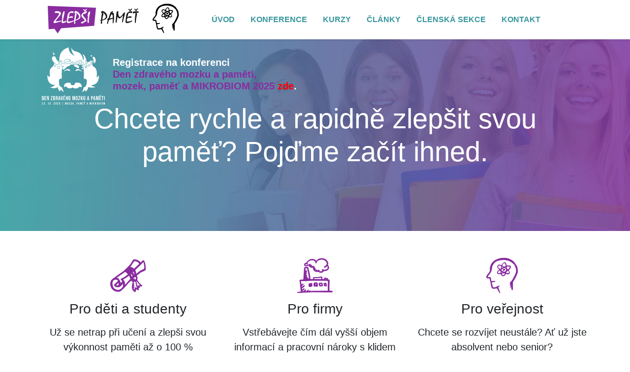

--- FILE ---
content_type: text/html; charset=utf-8
request_url: https://www.zlepsipamet.cz/
body_size: 10037
content:
<!DOCTYPE html>
<html lang="cs-cz">
<head>
  <meta http-equiv="X-UA-Compatible" content="IE=edge" >
  <meta charset="utf-8">
  <title>ZlepšiPaměť.cz | Trénink paměti pro snadnější učení</title>
  <meta name="keywords" content="">
  <meta name="description" content="Pomáháme jedincům i společnostem aktivně zlepšovat paměť a efektivitu vzdělávání. Naše práce je založena na nejnovějších poznatcích o mozku a paměťových technikách.">
  <meta name="robots" content="index, follow">
  <meta name="google-site-verification" content="" >
  <meta name="seznam-wmt" content="">
  <meta name="facebook-domain-verification" content="" />
  <meta name="author" content="ProSEO Media s.r.o.">
  <meta name="viewport" content="width=device-width, initial-scale=1, viewport-fit=cover, shrink-to-fit=no"> 
  <meta name="apple-mobile-web-app-capable" content="yes">
  <meta name="mobile-web-app-capable" content="yes">

  <link rel="alternate" title="ZlepšiPaměť.cz" href="/rss/rss.xml" type="application/rss+xml">
    

  <link rel="canonical" href="https://www.zlepsipamet.cz/" />  
 
 

  <link href="//cdn.admio.net" rel="dns-prefetch">
  <link href="//cdn.admio.net"  rel="preconnect" crossorigin>
  
<!-- CSS -->
  <link rel="stylesheet" href="/css/theme.min.css" class="cssmerge css-theme">
  <link rel="stylesheet" href="//cdn.admio.net/css/default.css" class="cssmerge css-default">
  <link rel="stylesheet" href="/css/fontello.css" class="cssmerge css-fontello">
  <link rel="stylesheet" href="//cdn.admio.net/lib/simple-lightbox/simple-lightbox.min.css" class="cssmerge css-simple-lightbox">
  <link rel="stylesheet" href="//cdn.admio.net/css/swiper.css" class="cssmerge css-swiper">
  <link rel="stylesheet" href="//cdn.admio.net/css/carousel.css" class="cssmerge css-carousel">
  <link rel="stylesheet" href="/css/custom.css?v=73e9f8c35ec60a0d666d7cc65f9cffc4" class="cssmerge css-custom">
  <link rel="stylesheet" href="//cdn.admio.net/css/cookieconsent.css" class="cssmerge css-cc">
  <link rel="stylesheet" href="//cdn.admio.net/lib/ifrman/iframemanager.css" class="cssmerge css-ifrman">
  <link rel="stylesheet" href="//cdn.admio.net/lib/intl-tel-input/css/intlTelInput.min.css" class="cssmerge css-intl-tel-input">
  <link rel="stylesheet" href="//cdn.admio.net/css/eshop.css" class="cssmerge css-eshop">
  <link rel="stylesheet" href="//cdn.admio.net/lib/raty/jquery.raty.css" class="cssmerge css-raty">
<!-- /CSS -->
    

                                          

<!-- WebApp SVG Favicon -->
 <link rel="icon" type="image/png" href="/ico/favicon-48x48.png" sizes="48x48" />
 <link rel="icon" type="image/svg+xml" href="/ico/favicon.svg" />
 <link rel="shortcut icon" href="/ico/favicon.ico" />
 <link rel="apple-touch-icon" sizes="180x180" href="/ico/apple-touch-icon.png" />
 <meta name="apple-mobile-web-app-title" content="ZlepšiPaměť.cz" />
 <link rel="manifest" href="/site.webmanifest" />
<!-- /WebApp SVG Favicon -->

<!-- PreviewImage -->
 <meta name="thumbnail" content="https://www.zlepsipamet.cz/img/preview.jpg?" >
 <link rel="previewimage" href="https://www.zlepsipamet.cz/img/preview.jpg?">
 <link rel="image_src" href="https://www.zlepsipamet.cz/img/preview.jpg?">
<!-- /PreviewImage -->

<!--
<PageMap>
  <DataObject type="thumbnail">
    <Attribute name="src" value="https://www.zlepsipamet.cz/img/preview.jpg"/>
    <Attribute name="width" value="900"/>
    <Attribute name="height" value="600"/>
  </DataObject></PageMap>
-->
  

<!-- FBOG/Open Graph Protocol-->
  <meta property="og:type" content="website">
  <meta property="og:site_name" content="ZlepšiPaměť.cz">
  <meta property="og:title" content="Trénink paměti pro snadnější učení">
  <meta property="og:description" content="Pomáháme jedincům i společnostem aktivně zlepšovat paměť a efektivitu vzdělávání. Naše práce je založena na nejnovějších poznatcích o mozku a paměťových technikách.">
  <meta property="og:url" content="https://www.zlepsipamet.cz/">
  <meta property="og:image" content="https://www.zlepsipamet.cz/img/preview.jpg?">
<!-- //FBOG/Open Graph Protocol -->
    


<!-- HeaderJS -->
  <script src="//cdn.admio.net/js/cookieconsent.js"  nonce="597021e57dc39f16d95fbafb001b277ba4ed9630dde8346c"  class="js-cc"></script>
  <script src="//cdn.admio.net/lib/ifrman/iframemanager.js"  nonce="597021e57dc39f16d95fbafb001b277ba4ed9630dde8346c"  class="js-ifrman" defer></script>
  <script src="//cdn.admio.net/lib/ifrman/config.js"  nonce="597021e57dc39f16d95fbafb001b277ba4ed9630dde8346c"  class="js-ifrman-config" defer></script>
<!-- /HeaderJS -->
  




<script src="/js/afc.js" defer></script>

<!-- dataLayer -->
<script>
  window.dataLayer = window.dataLayer || [];
  window.dataLayer.push({"admio_vuid":""});
</script>
<!-- //dataLayer -->

<!-- Google GTag -->
<script>
  function gtag(){dataLayer.push(arguments);}
    gtag('js', new Date());
    gtag('consent', 'default', {"analytics_storage":"denied","ad_storage":"denied","ad_user_data":"denied","ad_personalization":"denied"}  );
</script>

<script async src="https://www.googletagmanager.com/gtag/js?id=G-5PYYKFHSWG"></script>
<script>
  gtag('config', 'G-5PYYKFHSWG', {"admio_vuid":""});
</script>
<!-- //Google GTag -->

<!-- Seznam RTGT -->
<script src="https://c.seznam.cz/js/rc.js"></script>
<script>
var retargetingConf = {"rtgId":"1623056","consent":0};
window.rc.retargetingHit(retargetingConf);
</script>
<!-- //Seznam RTGT -->



</head>
<body class=" HasEshop IsIndex ProjectZlepsipamet no-js afe hp IsIndex tc10 par3 category-  header-fullscreen lang-cz">

<script>
  document.body.className = document.body.className.replace(/no-js/,'js');
  history.scrollRestoration = 'manual';
</script>

  <div class="darkness"></div>
  <div id="top"></div>  
  <div class="page-wrapper">

<div style="position:fixed;right:10px;top:54px;z-index:10000;width:340px;" class="container flashbox" id="flashbox"></div>


<header class="head" id="head">
  <div class="head-section head-main">
    <div class="navbar navbar-expand-lg navbar-light navbar-right ml-auto fixed-top p-0 shadow-sm" id="site-header">
      <div class="container">
        <div id="logo">  
          <a class="navbar-brand p-0" href="/" title="ZlepšiPaměť.cz " accesskey="1">
            <img class="pl-2 py-1" src="/img/logo.svg" alt="Pomáháme jedincům i společnostem aktivně zlepšovat paměť a efektivitu vzdělávání. Naše práce je založena na nejnovějších poznatcích o mozku a paměťových technikách." title="ZlepšiPaměť.cz">
          </a>
        </div>
        <nav class="navbar navbar-expand-lg navbar-light navbar-right mr-auto" id="topmenu">
          <div class="container">
            <div id="main-nav" class="collapse navbar-collapse position-relative hc-nav hc-nav-1" >           <ul class="navbar-nav ml-auto">
        <li class="nav-item ">
          <a class="nav-link px-3" href="/">Úvod </a>
        </li>
<li class="nav-item"><a href="/konference/" title="Konference" class="nav-link px-3" ><span>Konference</span></a><li class="nav-item"><a href="/kurzy/" title="Kurzy" class="nav-link px-3" ><span>Kurzy</span></a><li class="nav-item"><a href="/clanky/" title="Články" class="nav-link px-3" ><span>Články</span></a><li class="nav-item"><a href="/clenska-sekce/" title="Členská sekce" class="nav-link px-3" ><span>Členská sekce</span></a><li class="nav-item"><a href="/kontakt/" title="Kontakt" class="nav-link px-3" >Kontakt</a>      </ul>
      
    </div>          </div>
        </nav>  
        <a class="main-nav-toggle mr-3"><span></span></a>
    </div>
    </div>
  </div>
  
  
  <section class="hero hero-transparent" id="hero-transparent">
  <div class="container d-flex justify-content-center justify-content-md-start align-items-center pb-3" id="einstein">
           				
				
      <img class="img-fluid mr-3" width="128" src="/img/zdravy-mozek-2025_white.svg"><br>
             <span class="h5 text-white font-weight-bold">Registrace na konferenci<br><span class="text-primary">Den zdravého mozku a paměti,</span><br><span class="text-primary">mozek, paměť a MIKROBIOM 2025</span> <a class="font-weight-bold link-red" href="/konference/">zde</a>.</span>
            	</div>  
  <div class="container-fluid">
    <div class="row align-items-center">
      <div class="container d-flex justify-content-center">
        <div class="col-md-10 px-0">
          <h1 class="mb-0 display-4 text-white text-center">Chcete rychle a rapidně zlepšit svou paměť? Pojďme začít ihned.</h1>
        </div>
      </div>
    </div>
  </div>

</section>

  
</header>


<main class="main" id="wrapper">

<div class="page-content" >

<div class="middle">
<section class="py-5 mb-n4 d-none">
<div class="container">
<div class="g-max-1020">
<h2 class="h5 text-center mb-3">Milé ženy. Srdečně vás zveme na víkendový seminář Trénink paměti pro ženy 50+, který se bude konat od 19. - 20. 7. 2025 v&nbsp;Karlových Varech. Kompletní informace a&nbsp;přihlašování <a href="/kurzy/74-trenink-pameti-pro-zeny-50-vikendovy-kurz-v-karlovych-varech.html">zde</a>.</h2>
<div class="text-center"><a href="/kurzy/74-trenink-pameti-pro-zeny-50-vikendovy-kurz-v-karlovych-varech.html" class="btn btn-lg rounded-0 btn-primary mb-1">Chci se přihlásit</a></div>
</div>
<div class="video py-4 m-auto" style="max-width: 800px;">
<div data-service="youtube" data-id="PJb84CNznAc" data-title="Trénink paměti pro ženy 50 plus Karlovy Vary" data-thumbnail="https://img.youtube.com/vi/PJb84CNznAc/maxresdefault.jpg" data-autoscale=""><img src="https://img.youtube.com/vi/PJb84CNznAc/maxresdefault.jpg" class="img-fluid d-none mx-auto" /></div>
</div>
</div>
</section>
<section class="usp py-5">
<div class="container">
<div id="cilovka" class="row text-center">
<div class="col-12 col-md-4 mb-4 mb-md-0">
<h2 class="icon-diploma text-primary display-3"><br /></h2>
<h3 class="mb-3">Pro děti a&nbsp;studenty</h3>
<p class="lead">Už se netrap při učení a&nbsp;zlepši svou výkonnost
paměti až o&nbsp;100 %</p>
<a href="/kurzy-pro-studenty/" class="btn btn-lg rounded-0 btn-primary">Více info</a></div>
<div class="col-12 col-md-4 mb-4 mb-md-0">
<h2 class="icon-factory text-primary display-3"><br /></h2>
<h3 class="mb-3">Pro firmy</h3>
<p class="lead">Vstřebávejte čím dál vyšší objem informací
a&nbsp;pracovní nároky s&nbsp;klidem</p>
<a href="/kurzy-pro-firmy/" class="btn btn-lg rounded-0 btn-primary">Více info</a></div>
<div class="col-12 col-md-4">
<h2 class="icon-brain text-primary display-3"><br /></h2>
<h3 class="mb-3">Pro veřejnost</h3>
<p class="lead">Chcete se rozvíjet neustále? Ať už jste absolvent nebo
senior?</p>
<a href="/kurzy-pro-verejnost/" class="btn btn-lg rounded-0 btn-primary">Více info</a></div>
</div>
</div>
</section>
<section class="py-5 bg-indigo">
<div class="container">
<div class="row justify-content-center">
<div class="col-md-10"><img alt="" src="/img/zdravy-mozek-2025_white.svg" class="img-fluid" style="display: block; margin-left: auto; margin-right: auto;" width="320" height="295" /></div>
</div>
<div class="text-center"><a href="/konference/" class="btn btn-lg text-white rounded-0 btn-primary">Chci vědět více</a></div>
</div>
</section>
<section class="py-5">
<div class="container">
<div class="row justify-content-center text-center">
<div class="col-lg-10">
<h2 class="text-primary mb-3">Kurzy pro učitele</h2>
<p class="lead">Chcete zvýšit svůj profesní status a&nbsp;zároveň si
z&nbsp;toho co nejvíce odnést? Navštivte některou z&nbsp;nejbližších
přednášek nebo se registrujte na některý z&nbsp;nabízených
kurzů.</p>
<a href="/kurzy-pro-ucitele/" class="btn btn-lg rounded-0 btn-primary">Více info</a></div>
</div>
</div>
</section>
<section class="py-5 bg-gradient">
<div class="container">
<div class="row justify-content-center text-center">
<div class="col-lg-10">
<h2 class="mb-3 text-white">Co děláme?</h2>
<p class="lead text-white">Pomáháme lidem aktivně zlepšovat paměť
a&nbsp;efektivitu vzdělávání. Naše práce je založena na
nejnovějších poznatcích o&nbsp;mozku a&nbsp;paměťových technikách.
Osvědčené metody a&nbsp;knowhow předáváme klientům prostřednictvím
veřejných přednášek, kurzů i&nbsp;individuálních workshopů
a&nbsp;školení.</p>
<a href="/kurzy/" class="btn btn-lg rounded-0 btn-primary">Zobrazit kurzy</a></div>
</div>
</div>
</section>
<section class="py-5">
<div class="container">

<h2 class="mb-4 text-center ">Co o nás říkají naši zákazníci</h2>
<div class="swiper">
    <div class="swiper-container" id="slider-customers-3">
      <div class="swiper-wrapper align-items-center">
        <div class="swiper-slide"><div class="row justify-content-center py-5"><div class="col-8 col-md-10 col-8 text-center"><blockquote class="blockquote"><small>„..byl jsem z kurzu nadšený a z doposud absolvovaných školení či kurzů, které nejsou přímo vázané na moji odbornost, považuji tento pro mě za nejpřínosnější“</small></blockquote><p class="mb-0 h5 font-weight-bold">Pavel Berka, Sokolovská uhelná a.s.</p></div></div></div><div class="swiper-slide"><div class="row justify-content-center py-5"><div class="col-8 col-md-10 col-8 text-center"><blockquote class="blockquote"><small>„Školení hodnotím nejvyššími bodovými hodnotami - smajlíky. Doporučuji všem, kdo mají zájem trénovat svoji paměť a neví zatím, jak na to.“</small></blockquote><p class="mb-0 h5 font-weight-bold">Ing. Bartoš, manažer Sokolovská uhelná a.s.</p></div></div></div><div class="swiper-slide"><div class="row justify-content-center py-5"><div class="col-8 col-md-10 col-8 text-center"><blockquote class="blockquote"><small>„Praktická cvičení, info o skladbě podávání informací – množství, čas, techniky. Úžasná struktura s cvičebními a relaxačními „přestávkami“, praktické návody na zvýšení výkonu.“</small></blockquote><p class="mb-0 h5 font-weight-bold">Bc. Petra Pelíšková, personální ředitelka</p></div></div></div><div class="swiper-slide"><div class="row justify-content-center py-5"><div class="col-8 col-md-10 col-8 text-center"><blockquote class="blockquote"><small>„Velmi dobře postavený program, zajímavé, systematické. Znalosti získané jistě využiji. Školení bych určitě doporučila.“</small></blockquote><p class="mb-0 h5 font-weight-bold">Mgr. Andrea Vajnar, MANSTER s.r.o.</p></div></div></div><div class="swiper-slide"><div class="row justify-content-center py-5"><div class="col-8 col-md-10 col-8 text-center"><blockquote class="blockquote"><small>„Výklad byl zajímavý, poutavý, prostě super. Mohu mluvit jen v superlativech, žádná nuda v Brně. Vřele doporučuji každému, kdo na sobě CHCE nadále pracovat, zlepšovat se, učit se a hlavně něco pro sebe udělat.“</small></blockquote><p class="mb-0 h5 font-weight-bold">Ing. Terezia Stachová, HR manager Savoy Westend Hotel</p></div></div></div><div class="swiper-slide"><div class="row justify-content-center py-5"><div class="col-8 col-md-10 col-8 text-center"><blockquote class="blockquote"><small>„Opravdu jste SUPER!!! DĚKUJI!“</small></blockquote><p class="mb-0 h5 font-weight-bold">Ing. Terezia Stachová, HR manager Savoy Westend Hotel</p></div></div></div><div class="swiper-slide"><div class="row justify-content-center py-5"><div class="col-8 col-md-10 col-8 text-center"><blockquote class="blockquote"><small>„Dnešek byl super, ráda bych znala všechny ostatní metody.“</small></blockquote><p class="mb-0 h5 font-weight-bold">studentka gymnázia, maturitní ročník</p></div></div></div><div class="swiper-slide"><div class="row justify-content-center py-5"><div class="col-8 col-md-10 col-8 text-center"><blockquote class="blockquote"><small>„Líbila se mi nejvíce teorie o mozku a způsoby opakování.“</small></blockquote><p class="mb-0 h5 font-weight-bold">student VŠE Praha</p></div></div></div><div class="swiper-slide"><div class="row justify-content-center py-5"><div class="col-8 col-md-10 col-8 text-center"><blockquote class="blockquote"><small>„Za tento seminář velice děkuji, odnáším si (snad) veškeré rady, techniky a ponaučení, která se budu snažit nejlépe využít.“</small></blockquote><p class="mb-0 h5 font-weight-bold">studentka SŠ</p></div></div></div><div class="swiper-slide"><div class="row justify-content-center py-5"><div class="col-8 col-md-10 col-8 text-center"><blockquote class="blockquote"><small>„Nejvíce se mi líbily praktické příklady daných metod. Rozhodně bych tento seminář doporučila dál, jelikož byl velmi přínosný.“</small></blockquote><p class="mb-0 h5 font-weight-bold">studentka SŠ</p></div></div></div>	
      </div>
    <div class="swiper-button-next" id="slider-customers-3-next"></div>
    <div class="swiper-button-prev" id="slider-customers-3-prev"></div>
    <div class="swiper-pagination" id="slider-customers-3-pagination"></div>
    
    </div>

  </div>
</section><section class="py-5">
<div class="container">
<div class="row justify-content-center text-center align-items-center mb-3">
<div class="col-8 col-md-4"><img alt="Karlovarský kraj" src="/img/logo-kk.svg" class="img-fluid" style="display: block; margin-left: auto; margin-right: auto;" /></div>
</div>
<div class="text-center">
<p class="lead">„Inovace vzdělávacího produktu pro on-line prostředí
s&nbsp;využitím multimédií a&nbsp;e-learningu."</p>
<p class="lead font-weight-normal">KK03618/2021</p>
<p class="lead font-weight-normal">"Inovace vzdělávacího modulu pro
školení zaměstnanců pro on-line prostředí s&nbsp;využitím
multimedií a&nbsp;e-learningu."</p>
<p class="lead font-weight-normal">KK03321/2022</p>
<p class="lead font-weight-normal"><a
href="http://www.kr-karlovarsky.cz">www.kr-karlovarsky.cz</a></p>
</div>
</div>
</section>
</div>


</div> </main> 

<br class="divend">



<p id="gotop"><a href="#top" title="Nahoru"><i class="icon-up-open"></i></a></p>



<footer class="bg-light">
<div class="container p-4">
<div class="row">
    <div class="col-12 col-md-3 display-7 text-md-left text-center pt-2">
                                <h5 class="pb-3">
                    Kontakty
                </h5>
                <p>
                    Email: <a href="mailto:objednavky@zlepsipamet.cz">objednavky@zlepsipamet.cz</a><br>
                    Tel: <a href="tel:+420353549127">+420 353 549 127</a><br>
                    Mobil: <a href="tel:+420775702602">+420 775 702 602</a><br>
                </p>
    </div>
    <div class="col-12 col-md-3 display-7 text-md-left text-center pt-2">
                <h5 class="pb-3">
                    Naše služby
                </h5>
                <p>
                    <a href="/kurzy/" title="Kurzy">Kurzy</a><br><a href="/darkovy-poukaz/" title="Dárkový poukaz">Dárkový poukaz</a><br>                </p>  
    </div>    
    <div class="col-12 col-md-3 display-7 text-md-left text-center pt-2">
                <h5 class="pb-3">
                    Rychlé odkazy
                </h5>
                <p>
                    <a class="text-black" href="/o-nas/">O nás</a> <br>
                    <a class="text-black" href="/platba-a-doprava.html">Platba a doprava</a> <br>
                    <a class="text-black" href="/obchodni-podminky.html">Obchodní podmínky</a> <br>
                    <a class="text-black" href="/reklamace-a-vraceni-zbozi.html">Reklamace a vrácení zboží</a> <br>
                    <a class="text-black" href="/ochrana-osobnich-udaju/">Ochrana osobních údajů</a><br>
                    <a class="text-black" href="/sitemap.html">Mapa stránek</a><br>
                    <a class="text-black" href="https://www.facebook.com/zlepsipamet/"><span class="icon-facebook-squared"></span> facebook</a>
      
                </p>
    </div>            
    <div class="col-12 col-md-3 text-md-left text-center pt-2">
      <img class="img-fluid w-75" width="200" src="/img/logo.svg" alt="Zlepši pamět Logo" title="a.i.m. Agentur s.r.o.">


    </div>

    </div>
    
  <div class="row pt-4">
    <div class="col text-center">
      

<div class="d-flex flex-wrap align-items-center" id="eshop-payments">
  <img src="/ico/secured.svg" alt="Bezpečný nákup" class="m-2 ml-0" style="height:30px">
  <img src="/ico/service/apple_pay.svg" alt="Apple Pay" class="m-2 ml-0" style="height:30px">
  <img src="/ico/service/mastercard.svg" alt="Mastercard" class="m-2 ml-0" style="height:30px">
  <img src="/ico/service/visa.svg" alt="VISA" class="m-2" style="height:24px;">
  <img src="/ico/service/comgate.svg" alt="Comgate" class="m-2" style="height:24px">
  <a href="https://www.benefit-plus.cz/partner/ing--ales-prochazka---zlepsipamet-cz-9368" target="_blank">
    <img src="/img/benefit_plus_logo.svg" alt="Benefit Plus" class="m-2" style="height:34px">
  </a>
</div>

<div class="d-flex" id="eshop-delivery">

</div>    
    </div>
  </div>      
 
    
  <div class="row">
    <div class="col-12 pt-4" id="footer">
      <div>
        <br>
        <img src="/img/demo/logo_proseo_small_white.svg" width="46" height="46" alt="" class="float-right qazy" data-qazy="true">
        2026  &copy; ZlepšiPaměť.cz, Trénink paměti pro snadnější učení        <p class="small"> Webové stránky jsme vytvořili v roce 2020 &copy; <a href="http://www.proseo.cz" title="Digital communication agency" class="text-light">PROSEO Media</a>
        <br>
              </div>
    </div>
  </div>
     
</div>
</footer>

  
<!-- SklikConversion -->
  <script type="text/javascript" src="https://www.seznam.cz/rs/static/rc.js" async></script>
  <script> var SklikConversion = JSON.parse('{"CtaDemand":"","CtaClick":"","DemandProduct":"","ContactView":"","Contact":"","InitiateLead":"","GenerateLead":"100250480","InitiateCheckout":"","Purchase":"100250378","NewsletterOptin":"","CallDemand":""}');</script>
<!-- /SklikConversion -->

<!-- FooterJS -->
  <script src="//cdn.admio.net/js/jquery-3.4.1.min.js"  nonce="597021e57dc39f16d95fbafb001b277ba4ed9630dde8346c"  class="js-jquery"></script>
  <script src="//cdn.admio.net/js/jquery-ui.min.js"  nonce="597021e57dc39f16d95fbafb001b277ba4ed9630dde8346c"  class="js-jquery-ui"></script>
  <script src="//cdn.admio.net/js/popper.min.js"  nonce="597021e57dc39f16d95fbafb001b277ba4ed9630dde8346c"  class="js-popper"></script>
  <script src="//cdn.admio.net/js/bootstrap.min.js"  nonce="597021e57dc39f16d95fbafb001b277ba4ed9630dde8346c"  class="js-bs"></script>
  <script src="//cdn.admio.net/lib/simple-lightbox/simple-lightbox.min.js"  nonce="597021e57dc39f16d95fbafb001b277ba4ed9630dde8346c"  class="js-simple-lightbox"></script>
  <script src="//cdn.admio.net/js/swiper.min.js"  nonce="597021e57dc39f16d95fbafb001b277ba4ed9630dde8346c"  class="js-swiper"></script>
  <script src="//cdn.admio.net/lib/raty/jquery.raty.js"  nonce="597021e57dc39f16d95fbafb001b277ba4ed9630dde8346c"  class="js-raty"></script>
  <script src="//cdn.admio.net/js/jquery/jquery.confirm.js"  nonce="597021e57dc39f16d95fbafb001b277ba4ed9630dde8346c"  class="js-confirm"></script>
  <script src="//cdn.admio.net/js/admio.js"  nonce="597021e57dc39f16d95fbafb001b277ba4ed9630dde8346c"  class="js-admio"></script>
  <script src="//cdn.admio.net/js/hc-offcanvas-nav.js"  nonce="597021e57dc39f16d95fbafb001b277ba4ed9630dde8346c"  class="js-ocn"></script>
  <script src="//cdn.admio.net/lib/clipboard/clipboard.min.js"  nonce="597021e57dc39f16d95fbafb001b277ba4ed9630dde8346c"  class="js-clipboard"></script>
  <script src="//cdn.admio.net/js/eshop.js"  nonce="597021e57dc39f16d95fbafb001b277ba4ed9630dde8346c"  class="js-eshop"></script>
  <script src="//cdn.admio.net/lib/driftjs/Drift.min.js"  nonce="597021e57dc39f16d95fbafb001b277ba4ed9630dde8346c"  class="js-drift"></script>
  <script src="//cdn.admio.net/lib/intl-tel-input/js/intlTelInput.min.js"  nonce="597021e57dc39f16d95fbafb001b277ba4ed9630dde8346c"  class="js-intl-tel-input"></script>
  <script src="/js/script.custom.js"  nonce="597021e57dc39f16d95fbafb001b277ba4ed9630dde8346c"  class="js-custom"></script>
<!-- /FooterJS -->
    
 
  <!-- JS Inline -->

 
 

  <script>
      if($('[data-toggle="tooltip"]').length) {
      $(function () {
        $('[data-toggle="tooltip"]').tooltip()
      })
    }

document.addEventListener('DOMContentLoaded', function() {
    var Nav = new hcOffcanvasNav('#main-nav', {
      customToggle: '.main-nav-toggle',
      disableAt: 992,
      swipeGestures: true,
      insertClose: false,
      position: 'right',
      insertBack: true,
      labelBack: 'Zpět',
      levelTitles: true,
      keepClasses: false,
      insertClose: true	   
    });
  
    var currentSettings = Nav.getSettings();
  
    function getWindowSize(){

      var doc = document.documentElement;
      var w   = window;
  
      var curScroll;
      var prevScroll = w.scrollY || doc.scrollTop;
      var curDirection = 0;
      var prevDirection = 0;
  
      var header = document.getElementById('site-header');
      var toggled;
      var threshold = 200;
  
        
      var toggleHeader = function() { 
          toggled = true;
          if(curDirection === 2 && curScroll > threshold) {
              header.classList.add('site-header--hide');
          }
          else if (curDirection === 1) {
              header.classList.remove('site-header--hide');
              header.classList.add('shadow-sm');
          }
          else {
              toggled = false;
          }
          return toggled;
      };

      
          window.addEventListener("scroll", function checkScroll() {
                              curScroll = w.scrollY || doc.scrollTop;
          if(curScroll > prevScroll) {
              // scrolled down
              curDirection = 2;
          }
          else {
              //scrolled up
              curDirection = 1;
          }
  
          if(curDirection !== prevDirection) {
              toggled = toggleHeader();
          }
  
          prevScroll = curScroll;
          if(toggled) {
              prevDirection = curDirection;
          }
          if(curDirection === 1 && curScroll < threshold) {
                    }
      var windowsWidth = document.documentElement.clientWidth;
      var disableAt = currentSettings.disableAt;

  if(windowsWidth < disableAt) {
      if (header.classList.contains("site-header--hide"))  {
            header.classList.remove("site-header--hide");
         }
  window.removeEventListener("scroll", checkScroll, true);
  }
}, true);
   
      };
      window.addEventListener("resize", getWindowSize);
      getWindowSize();
         
  });
               
  </script>  
  
  <script>
  
  /*default.js*/
  $(document).ready(function(){

    $(".carousel-qazy").on('slide.bs.carousel', function () {
     /*alert('A new slide is about to be shown!');*/
      /*qazy.reveal();  */
      }); 
    /*$('.flashmessage').delay(500).fadeOut(5000); */
    delay = 3000;
    $(".flashmessage").each(function(index) {
      $(this).delay(delay*index).fadeOut(3000);
      /*delay += 2000;*/ 
      });     
		$("#nav-button").click(function(){
			$("#box108").toggle('slow');
			});
		$(".selected").click(function(){
			$("#langbar ul").toggle('slow');
			});
      
		var top = $('#topmenu').offset().top - $(window).scrollTop();
  	$(window).scroll(function (event) {
    	var y = $(this).scrollTop();
    	if (y > top) {
      	if ($(window).width() > 780){
						$('.header-sticky').addClass('header-rolled-out');
						$('body').addClass('header-sticked');
						}
    		} else {
      	$('.header-sticky').removeClass('header-rolled-out');
      	$('body').removeClass('header-sticked');
    		}
  		});
	
    $(window).scroll(function (event) {
  			if ($(this).scrollTop() > 100) {
					$('#gotop').fadeIn();
				} else {
					$('#gotop').fadeOut();
					} 
       });   
		});


  var BrandsSwiper = new Swiper ('.brands-swiper', {
    // Optional parameters
    direction: 'horizontal',
    loop: true,
    autoplay:true,
    freeMode: true,
    loopAdditionalSlides: 4,
    spaceBetween:20,
    loopedSlides: 4,	
      breakpoints: {
        640: {
          slidesPerView: 2,
          spaceBetween: 10,
        },
        768: {
          slidesPerView: 4,
          spaceBetween: 10,
        },
        992: {
          slidesPerView: 6,
          spaceBetween: 10,
        },
      },
  }); 

  var mySwiper = new Swiper('#slider-customers-3', {
      speed: 400,
      navigation: {
        nextEl: '#slider-customers-3-next',
        prevEl: '#slider-customers-3-prev',
      },
      pagination: {
        el: '#slider-customers-3-pagination',
        clickable: true,
        dynamicBullets: true
      }
    });
    
		$(document).on('copy', function(e){
  	var sel = window.getSelection();
  	var copyFooter =
        "<br><br> Více zde: <a href='" + document.location.href + "'>" + document.location.href + "</a><br>© ZlepšiPaměť.cz";
  	var copyHolder = $('<div>', {html: sel+copyFooter, style: {position: 'absolute', left: '-99999px'}});
  	$('body').append(copyHolder);
  	sel.selectAllChildren( copyHolder[0] );
  	window.setTimeout(function() {
    	  copyHolder.remove();
  	},0);

	});
		</script>  

  
    
  <script src="/js/sticky.min.js"></script>
  <script>
    var sticky = new Sticky('.sticky');
  </script>


  
  <!-- /JS -->

<script>
if (typeof initCookieConsent === 'function') {
  var cookieconsent = initCookieConsent();
  cookieconsent.run({
    current_lang : 'cs',
    autoclear_cookies : true,
    cookie_name: '_cc',
    page_scripts: true,
    force_consent: "false",
    autorun: true,
    delay: "0",
    hide_from_bots: true,
    cookie_path: '/',
    gui_options: {
      consent_modal: {
        layout: 'cloud',
        position: 'bottom cennter',
        transition: 'slide'
      },
      settings_modal: {
        layout: 'box',
        transition: 'slide'
      }
    },
    onFirstAction: function(){
      var cc = cookieconsent.getUserPreferences();
      UpdateConsent(cc,'onFirstAction');
    },
    onAccept: function (cookie) {},
    onChange: function (cookie, changed_preferences) {
      var cc = cookieconsent.getUserPreferences();
      UpdateConsent(cc,'onChange');
    },
    languages: {
      'cs': {
        consent_modal: {
          title: '<emoji>🍪</emoji> Web vyžaduje pro další fungování cookies',
          description: '<p>Aby vše správně fungovalo, potřebujeme od vás souhlas se zpracováním souborů cookies. Děkujeme, že nám ho a dáte a pomůžete nám tak vylepšovat naše služby.</p> <button type=\"button\" data-cc=\"c-settings\" class=\"cc-link\">Nastavení</button>',
          primary_btn: {
            text: 'Souhlasím',
            role: 'accept_all'
          },
          secondary_btn: {
                    text: 'Odmítnout',
                    role: 'accept_necessary'        
                  }
        },
        settings_modal: {
          title: '/img/logo.svg',
          logo_url: '/img/logo.svg',
          save_settings_btn: 'Uložit volby',
          accept_all_btn: 'Přijmout vše',
          reject_all_btn: 'Odmítnout vše',
          close_btn_label: 'Zavřít',
          cookie_table_headers: [
            {col1: 'Název'},
            {col2: 'Doména'},
            {col3: 'Expirace'},
            {col4: 'Popis'}
          ],
          blocks: [
            {
              title: 'Technické cookies',
              description: 'Tyto cookies jsou vyžadované k činnosti webových stránek. Jsou nezbytné pro zajištění bezpečnosti a plné funkčnosti webových stránek.',
              toggle: {
                value: 'necessary',
                enabled: true,
                readonly: true
              },
cookie_table: [{col1: 'Access', col2: 'zlepsipamet.cz', col3: '30 min',col4: 'Povolení a zrychlení přístupu k webu'}, {col1: '__Host-vuid', col2: 'zlepsipamet.cz', col3: '426 dní',col4: 'Zajištění bezpečnosti datového provozu'}, {col1: '__Secure-aauth', col2: 'zlepsipamet.cz', col3: '100 dní',col4: 'Přihlášení uživatele'}, {col1: '_Admio-CartId', col2: 'zlepsipamet.cz', col3: '7 dní',col4: 'Zapamatování nákupního košíku'}, {col1: '_Admio-OrderId', col2: 'zlepsipamet.cz', col3: '14 dní',col4: 'Zapamatování nedokončené objednávky'}, {col1: '_cc', col2: 'zlepsipamet.cz', col3: '426 dní',col4: 'Zapamatování souhlasu a preferencí cookies'}, {col1: '^_xlose', col2: 'zlepsipamet.cz', col3: '426 dní',col4: 'Zapamatování zavření vyskakovacích upozornění'}, {col1: 'PHPSESSID', col2: 'zlepsipamet.cz', col3: '4 hod',col4: 'Zajištění požadavků uživatelské relace'}]              
            },
            {
              title: 'Statistické cookies',
              description: 'Statistické cookies nám pomáhají vylepšovat naše stránky, abychom vám mohli nabídnou vždy relevantni služby šité na míru.',
              toggle: {
                value: 'analytics',
                enabled: true,
                readonly: false
              },
              cookie_table: [
                { col1: '^_ga', col2: 'google.com', col3: '2 years', col4: 'description ...', is_regex: true },
                { col1: '_gid', col2: 'google.com', col3: '1 day', col4: 'description ...' }
              ]
            },
            {
              title: 'Preferenční cookies',
              description: 'Preferenční cookies slouží k zapamatování vašich předvoleb jako je jazyk stránky nebo zvolené filtry, aby vám usnadnili procházení webu.',
              toggle: {
                value: 'preferences',
                enabled: true,
                readonly: false
              },
            },
            {
              title: 'Marketingové cookies',
              description: 'Marketingové cookies nám umožní připomenout se bannerem nebo reklamou aby vám neutekla žádná výhodná akce.',
              toggle: {
                value: 'targeting',
                enabled: true,
                readonly: false
              },
            },
            {
              title: 'Další informace',
              description: 'Pro více informací prosím čtěte <a href="/privacy-policy/" class="cc-link">zásady ochrany osobních údajů</a>.<br><br> <span class="d-md-flex justify-content-between"><span class="d-block">Kontrolní ID</span>  <span class="d-block"></span></span>'
            }
          ]
        }
      }
    }
  });
}
</script>

</body>
</html>




--- FILE ---
content_type: text/css
request_url: https://www.zlepsipamet.cz/css/fontello.css
body_size: 2399
content:
@font-face {
  font-family: 'fontello';
  src: url('../font/fontello.eot?802437');
  src: url('../font/fontello.eot?802437#iefix') format('embedded-opentype'),
       url('../font/fontello.woff2?802437') format('woff2'),
       url('../font/fontello.woff?802437') format('woff'),
       url('../font/fontello.ttf?802437') format('truetype'),
       url('../font/fontello.svg?802437#fontello') format('svg');
  font-weight: normal;
  font-style: normal;
}
/* Chrome hack: SVG is rendered more smooth in Windozze. 100% magic, uncomment if you need it. */
/* Note, that will break hinting! In other OS-es font will be not as sharp as it could be */
/*
@media screen and (-webkit-min-device-pixel-ratio:0) {
  @font-face {
    font-family: 'fontello';
    src: url('../font/fontello.svg?802437#fontello') format('svg');
  }
}
*/
[class^="icon-"]:before, [class*=" icon-"]:before {
  font-family: "fontello";
  font-style: normal;
  font-weight: normal;
  speak: never;

  display: inline-block;
  text-decoration: inherit;
  width: 1em;
  margin-right: .2em;
  text-align: center;
  /* opacity: .8; */

  /* For safety - reset parent styles, that can break glyph codes*/
  font-variant: normal;
  text-transform: none;

  /* fix buttons height, for twitter bootstrap */
  line-height: 1em;

  /* Animation center compensation - margins should be symmetric */
  /* remove if not needed */
  margin-left: .2em;

  /* you can be more comfortable with increased icons size */
  /* font-size: 120%; */

  /* Font smoothing. That was taken from TWBS */
  -webkit-font-smoothing: antialiased;
  -moz-osx-font-smoothing: grayscale;

  /* Uncomment for 3D effect */
  /* text-shadow: 1px 1px 1px rgba(127, 127, 127, 0.3); */
}

.icon-proseo-icon:before { content: '\e800'; } /* '' */
.icon-datovka:before { content: '\e801'; } /* '' */
.icon-mail-1:before { content: '\e802'; } /* '' */
.icon-mail-alt:before { content: '\e803'; } /* '' */
.icon-heart:before { content: '\e804'; } /* '' */
.icon-heart-empty:before { content: '\e805'; } /* '' */
.icon-star:before { content: '\e806'; } /* '' */
.icon-star-empty:before { content: '\e807'; } /* '' */
.icon-user:before { content: '\e808'; } /* '' */
.icon-female:before { content: '\e809'; } /* '' */
.icon-ok:before { content: '\e80a'; } /* '' */
.icon-ok-squared:before { content: '\e80b'; } /* '' */
.icon-cancel:before { content: '\e80c'; } /* '' */
.icon-plus-circled:before { content: '\e80d'; } /* '' */
.icon-info-circled:before { content: '\e80e'; } /* '' */
.icon-home:before { content: '\e80f'; } /* '' */
.icon-link:before { content: '\e810'; } /* '' */
.icon-attach:before { content: '\e811'; } /* '' */
.icon-lock:before { content: '\e812'; } /* '' */
.icon-lock-open-alt:before { content: '\e813'; } /* '' */
.icon-pin:before { content: '\e814'; } /* '' */
.icon-eye:before { content: '\e815'; } /* '' */
.icon-tags:before { content: '\e816'; } /* '' */
.icon-flag:before { content: '\e817'; } /* '' */
.icon-thumbs-up:before { content: '\e818'; } /* '' */
.icon-thumbs-down:before { content: '\e819'; } /* '' */
.icon-thumbs-up-alt:before { content: '\e81a'; } /* '' */
.icon-thumbs-down-alt:before { content: '\e81b'; } /* '' */
.icon-forward:before { content: '\e81c'; } /* '' */
.icon-export:before { content: '\e81d'; } /* '' */
.icon-pencil:before { content: '\e81e'; } /* '' */
.icon-print:before { content: '\e81f'; } /* '' */
.icon-comment:before { content: '\e820'; } /* '' */
.icon-chat-1:before { content: '\e821'; } /* '' */
.icon-comment-empty:before { content: '\e822'; } /* '' */
.icon-chat-empty:before { content: '\e823'; } /* '' */
.icon-doc:before { content: '\e824'; } /* '' */
.icon-folder-open:before { content: '\e825'; } /* '' */
.icon-folder-open-empty:before { content: '\e826'; } /* '' */
.icon-rss:before { content: '\e827'; } /* '' */
.icon-phone-1:before { content: '\e828'; } /* '' */
.icon-menu:before { content: '\e829'; } /* '' */
.icon-cog:before { content: '\e82a'; } /* '' */
.icon-cog-alt:before { content: '\e82b'; } /* '' */
.icon-wrench:before { content: '\e82c'; } /* '' */
.icon-basket:before { content: '\e82d'; } /* '' */
.icon-calendar-1:before { content: '\e82e'; } /* '' */
.icon-login:before { content: '\e82f'; } /* '' */
.icon-logout:before { content: '\e830'; } /* '' */
.icon-clock:before { content: '\e831'; } /* '' */
.icon-zoom-in:before { content: '\e832'; } /* '' */
.icon-zoom-out:before { content: '\e833'; } /* '' */
.icon-down-circled2:before { content: '\e834'; } /* '' */
.icon-up-circled2:before { content: '\e835'; } /* '' */
.icon-left-circled2:before { content: '\e836'; } /* '' */
.icon-right-circled2:before { content: '\e837'; } /* '' */
.icon-down-open:before { content: '\e838'; } /* '' */
.icon-left-open:before { content: '\e839'; } /* '' */
.icon-right-open:before { content: '\e83a'; } /* '' */
.icon-up-open:before { content: '\e83b'; } /* '' */
.icon-cw:before { content: '\e83c'; } /* '' */
.icon-award:before { content: '\e83d'; } /* '' */
.icon-desktop:before { content: '\e83e'; } /* '' */
.icon-check:before { content: '\e83f'; } /* '' */
.icon-gift:before { content: '\e840'; } /* '' */
.icon-chart-bar:before { content: '\e841'; } /* '' */
.icon-chart-line:before { content: '\e842'; } /* '' */
.icon-megaphone-1:before { content: '\e843'; } /* '' */
.icon-rocket:before { content: '\e844'; } /* '' */
.icon-filter:before { content: '\e845'; } /* '' */
.icon-beaker:before { content: '\e846'; } /* '' */
.icon-cab:before { content: '\e847'; } /* '' */
.icon-sitemap:before { content: '\e848'; } /* '' */
.icon-coffee:before { content: '\e849'; } /* '' */
.icon-building:before { content: '\e84a'; } /* '' */
.icon-graduation-cap-1:before { content: '\e84b'; } /* '' */
.icon-lifebuoy:before { content: '\e84c'; } /* '' */
.icon-newspaper:before { content: '\e84d'; } /* '' */
.icon-facebook:before { content: '\e84e'; } /* '' */
.icon-gplus:before { content: '\e84f'; } /* '' */
.icon-instagram:before { content: '\e850'; } /* '' */
.icon-linkedin:before { content: '\e851'; } /* '' */
.icon-pinterest:before { content: '\e852'; } /* '' */
.icon-pinterest-circled:before { content: '\e853'; } /* '' */
.icon-skype:before { content: '\e854'; } /* '' */
.icon-tumblr:before { content: '\e855'; } /* '' */
.icon-twitter:before { content: '\e856'; } /* '' */
.icon-youtube:before { content: '\e857'; } /* '' */
.icon-address:before { content: '\e858'; } /* '' */
.icon-location:before { content: '\e859'; } /* '' */
.icon-phone:before { content: '\e85a'; } /* '' */
.icon-right-bold:before { content: '\e85b'; } /* '' */
.icon-back-in-time:before { content: '\e85c'; } /* '' */
.icon-monitor:before { content: '\e85d'; } /* '' */
.icon-briefcase:before { content: '\e85e'; } /* '' */
.icon-megaphone:before { content: '\e85f'; } /* '' */
.icon-info:before { content: '\e860'; } /* '' */
.icon-home-outline:before { content: '\e861'; } /* '' */
.icon-pin-outline:before { content: '\e862'; } /* '' */
.icon-forward-outline:before { content: '\e863'; } /* '' */
.icon-power:before { content: '\e864'; } /* '' */
.icon-article-alt:before { content: '\e865'; } /* '' */
.icon-search:before { content: '\e866'; } /* '' */
.icon-foursquare:before { content: '\e867'; } /* '' */
.icon-mail:before { content: '\e868'; } /* '' */
.icon-adult:before { content: '\e869'; } /* '' */
.icon-arrow-down:before { content: '\e86a'; } /* '' */
.icon-arrow-up:before { content: '\e86b'; } /* '' */
.icon-msg:before { content: '\e86c'; } /* '' */
.icon-linkedin-squared:before { content: '\e86d'; } /* '' */
.icon-facebook-squared:before { content: '\e86e'; } /* '' */
.icon-pinterest-squared:before { content: '\e86f'; } /* '' */
.icon-tumblr-squared:before { content: '\e870'; } /* '' */
.icon-twitter-squared:before { content: '\e871'; } /* '' */
.icon-youtube-squared:before { content: '\e872'; } /* '' */
.icon-mobile-1:before { content: '\e873'; } /* '' */
.icon-credit-card:before { content: '\e874'; } /* '' */
.icon-dvl-sq:before { content: '\e875'; } /* '' */
.icon-floppy:before { content: '\e876'; } /* '' */
.icon-download:before { content: '\e877'; } /* '' */
.icon-firmy-cz:before { content: '\e878'; } /* '' */
.icon-google-mybusiness-full:before { content: '\e879'; } /* '' */
.icon-nejremeslnici:before { content: '\e87a'; } /* '' */
.icon-resize-full:before { content: '\e87b'; } /* '' */
.icon-hammer:before { content: '\e87c'; } /* '' */
.icon-prodej:before { content: '\e87d'; } /* '' */
.icon-rk-urady:before { content: '\e87e'; } /* '' */
.icon-rk-bezpecne:before { content: '\e87f'; } /* '' */
.icon-rk-uspora:before { content: '\e880'; } /* '' */
.icon-computer:before { content: '\e881'; } /* '' */
.icon-shield:before { content: '\e882'; } /* '' */
.icon-wallet:before { content: '\e883'; } /* '' */
.icon-brain:before { content: '\e884'; } /* '' */
.icon-blogedit:before { content: '\e885'; } /* '' */
.icon-dinosaur:before { content: '\e886'; } /* '' */
.icon-diploma:before { content: '\e887'; } /* '' */
.icon-champion:before { content: '\e888'; } /* '' */
.icon-man:before { content: '\e889'; } /* '' */
.icon-fat-man:before { content: '\e88a'; } /* '' */
.icon-tactics:before { content: '\e88b'; } /* '' */
.icon-lamp:before { content: '\e88c'; } /* '' */
.icon-stats:before { content: '\e88d'; } /* '' */
.icon-idea:before { content: '\e88e'; } /* '' */
.icon-factory:before { content: '\e88f'; } /* '' */
.icon-target:before { content: '\e890'; } /* '' */
.icon-solution:before { content: '\e891'; } /* '' */
.icon-brain-1:before { content: '\e892'; } /* '' */
.icon-strategic-plan:before { content: '\e893'; } /* '' */
.icon-dollar:before { content: '\f155'; } /* '' */
.icon-trello:before { content: '\f181'; } /* '' */
.icon-slideshare:before { content: '\f1e7'; } /* '' */
.icon-tripadvisor:before { content: '\f262'; } /* '' */
.icon-wheelchair-alt:before { content: '\f29b'; } /* '' */
.icon-blind:before { content: '\f29d'; } /* '' */


--- FILE ---
content_type: text/css
request_url: https://www.zlepsipamet.cz/css/custom.css?v=73e9f8c35ec60a0d666d7cc65f9cffc4
body_size: 1780
content:
:root {
  --main-theme-color: #892CA0;
  --color-theme-main: #892CA0;
  --color-theme-main-dark: #1eb6c1;
  --color-theme-main-light: #1eb6c1;
  --color-theme-main-inverse: #1eb6c1;
  --indigo: #212651;
}

::selection {
  background: var(--main-theme-color);
  color: #fff;
}

.text-color-theme {
  color: var(--main-theme-color);
}

.bg-cover {
  background-color: var(--main-theme-color);
}

.bg-silver {
  background-color: var(--main-theme-color);

}

.bg-cta {
  background-color: var(--main-theme-color);
  border-color: var(--main-theme-color);
}

.bg-cta-inverse {
  background-color: #fff;
  border-color: #fff;
}

.bg-indigo {
  background-color: var(--indigo);
}

#head {
  width: 100%;
  background-size: cover;
  background-repeat: no-repeat;
  background-position-x: 50%;
}

.hp #head {
  background-image: url('/img/intro01.jpg');
  background-position-y: 75%;
}

.tc15 #head {
  background-image: url('/img/intro15.jpg');
}

.tc16 #head {
  background-image: url('/img/intro16.jpg');
}

.tc17 #head {
  background-image: url('/img/intro17.jpg');
}

.head-main .navbar .nav-item a {
  color: #37969e;
  font-size: 1rem;
  font-weight: bold;
  text-transform: uppercase;
}

.head-main .navbar .nav-item a:hover {
  text-decoration: none;
  color: #892CA0;
}

.header-fullscreen .navbar {
  background-color: #ffffff;
}

.head-main .navbar .nav-item.active a {
  color: #892CA0;
}

.head-main,
.head-main .navbar,
#logo img,
#topmenu {
  height: 3rem;
}

@media (min-width: 768px) {

  .head-main,
  .head-main .navbar,
  #logo img,
  #topmenu {
    height: 5rem;
  }
}

#site-header {
  transition: all 0.3s ease;
}

.site-header--hide {
  top: -5rem;
}

/*.section-divider:before{
content:"<--SectionDivider-->";
display:block;
text-align:center;
padding:4px;
}   */

.carousel-caption {
  top: 50%;
  transform: translateY(-50%);
  bottom: auto;
}

a[href^=tel] {
  color: inherit;
}




/* MARKETING CONTENT
-------------------------------------------------- */

/* Center align the text within the three columns below the carousel */
.marketing .col-lg-4 {
  margin-bottom: 1.5rem;
  text-align: center;
}

.marketing h2 {
  font-weight: 400;
}

.marketing .col-lg-4 p {
  margin-right: .75rem;
  margin-left: .75rem;
}


/* Featurettes
------------------------- */

.featurette-divider {
  margin: 5rem 0;
  /* Space out the Bootstrap <hr> more */
}

/* Thin out the marketing headings */
.featurette-heading {
  font-weight: 300;
  line-height: 1;
  letter-spacing: -.05rem;
}


/* RESPONSIVE CSS
-------------------------------------------------- */

@media (min-width: 40em) {

  /* Bump up size of carousel content */
  .carousel-caption p {
    margin-bottom: 1.25rem;
    font-size: 1.25rem;
    line-height: 1.4;
  }

  .featurette-heading {
    font-size: 50px;
  }
}

@media (min-width: 62em) {
  .featurette-heading {
    margin-top: 7rem;
  }
}

.hero {
  padding-top: 4rem;
  padding-bottom: 8rem;
}

@media (min-width: 768px) {
  .hp .hero {
    padding-top: 6rem;
    padding-bottom: 6rem;
  }
}

@media (min-width: 992px) {
  .hp .hero {
    padding-top: 8rem;
    padding-bottom: 8rem;
  }
}

@media (min-width: 1440px) {
  .hp .hero {
    padding-top: 10rem;
    padding-bottom: 10rem;
  }
}

.bg-gradient {
  background: rgb(30, 182, 193);
  background: linear-gradient(90deg, rgba(30, 182, 193, 1) 0%, rgba(137, 44, 160, 1) 100%);
}

.showfoto {
  padding-top: 1rem;
  margin-bottom: 1rem;
}

.showfoto h2 {
  font-size: 1em;
  color: #333;
  padding-left: 10px;
}

.showfoto img {
  margin: 0;
  width: 100%;
  height: auto;
  border-radius: 0;
}

.showfoto {
  display: grid;
  grid-template-columns: repeat(1, 1fr);
}

@media only screen and (min-width: 576px) {
  .showfoto {
    grid-template-columns: repeat(2, 1fr);
  }
}

@media only screen and (min-width: 768px) {
  .showfoto {
    grid-template-columns: repeat(3, 1fr);
  }

  #galerry27 .showfoto {
    grid-template-columns: repeat(4, 1fr);
  }
}

@media only screen and (min-width: 1200px) {
  .showfoto-konference {
    grid-template-columns: repeat(6, 1fr);
  }
}

.thumbObal a {
  line-height: 0;
  display: block;
}

#refloga .table {
  display: table;
  width: 100%;
  max-width: 100%;
  text-align: center;
}

#refloga .table div {
  width: 100%;
  max-width: 100%;
  display: table-cell;
}

#refloga .table div img {
  vertical-align: middle;
  margin: 30px;
  max-height: 80px;
  -webkit-filter: grayscale(100%);
  /* Chrome, Safari, Opera */
  filter: grayscale(100%);
  max-width: 140px
}

#refloga .table div img:hover {
  -webkit-filter: grayscale(0);
  /* Chrome, Safari, Opera */
  filter: grayscale(0);
}

.tc25 table tr td:first-child {
  width: 20%;
}

.gallery .gallery-item:last-child {
  margin-bottom: 0 !important;
}

@media (min-width: 768px) {
  .gallery-item:last-child {
    margin-bottom: 30px !important;
  }
}

#einstein {
  margin-top: -3rem;
}

@media (min-width: 768px) {
  #einstein {
    position: absolute;
    top: 0;
    left: 0;
    right: 0;
    margin-top: 6rem;
  }
}

.g-max-768 {
  margin-left: auto;
  margin-right: auto;
  max-width: 768px;
}

.g-max-1020 {
  margin-left: auto;
  margin-right: auto;
  max-width: 1020px;
}

.countdown-section .col-3 h2 {
  position: relative;
}

.countdown-section .col-3:not(:last-child) h2::after {
  content: ":";
  position: absolute;
  top: 50%;
  transform: translateY(-50%);
  right: -15px;
  font-size: 1.25rem;
  font-weight: bold;
}

a.link-red {
  color: #ff0000;
}

a:hover.link-red {
  color: #9f0000;
}

#preview_img {
  display: none;
}

.id73 #demand,
.id77 #demand,
.id73 .product-price-and-buy .btn,
.id77 .product-price-and-buy .btn {
  display: none;
}

.product-alters .ProductAlter.AlterSelect {
  pointer-events: none;
  border-color: var(--primary) !important;
}

.product-alters .ProductAlter.AlterSelect img {
  opacity: .6 !important;
}

.no-wrap {
  white-space: nowrap;
}

.tc48 #ShowProduct .card-buy .card-price {
  display: none;
}

.tc48 #ShowProduct .card-buy .card-buttons {
  flex: 1;
}

.tc48 #ShowProduct .card-buy .card-buttons .btn {
  width: 100%;
}

.tc48 a[href="#collapseCompany"] {
  font-weight: bold;
}


--- FILE ---
content_type: image/svg+xml
request_url: https://www.zlepsipamet.cz/ico/service/visa.svg
body_size: 533
content:
<svg width="52" height="17" xmlns="http://www.w3.org/2000/svg">
  <defs>
    <linearGradient x1="-2.056%" y1="50.007%" x2="99.963%" y2="50.007%" id="a">
      <stop stop-color="#231F5D" offset="0%"/>
      <stop stop-color="#004EA2" offset="100%"/>
    </linearGradient>
  </defs>
  <path d="M19.74.3l-6.805 16.444H8.493L5.143 3.622c-.203-.81-.379-1.104-.997-1.446C3.13 1.621 1.469 1.102 0 .777L.099.29h7.15a1.967 1.967 0 0 1 1.926 1.677l1.77 9.505L15.327.3h4.413zm17.404 11.075c.017-4.339-5.927-4.58-5.886-6.518 0-.59.568-1.218 1.781-1.377a7.83 7.83 0 0 1 4.143.732l.74-3.48A11.156 11.156 0 0 0 33.987 0c-4.153 0-7.073 2.235-7.097 5.435-.03 2.364 2.085 3.69 3.683 4.475 1.637.807 2.188 1.323 2.181 2.045-.014 1.101-1.307 1.589-2.516 1.608-2.11.032-3.339-.577-4.314-1.038l-.768 3.602c.98.456 2.793.856 4.673.873 4.413 0 7.3-2.194 7.314-5.625zm10.966 5.362H52L48.606.3h-3.587a1.911 1.911 0 0 0-1.787 1.206l-6.307 15.238h4.41l.876-2.457h5.39l.509 2.45zm-4.688-5.82l2.21-6.174 1.274 6.174h-3.484zM25.745.3L22.27 16.744H18.07L21.544.3h4.2z" fill="url(#a)" fill-rule="nonzero"/>
</svg>

--- FILE ---
content_type: image/svg+xml
request_url: https://www.zlepsipamet.cz/img/logo-kk.svg
body_size: 4393
content:
<?xml version="1.0" encoding="UTF-8" standalone="no"?>
<!-- Created with Inkscape (http://www.inkscape.org/) -->

<svg
   width="300"
   height="140"
   viewBox="0 0 79.374998 37.041668"
   version="1.1"
   id="svg5"
   inkscape:version="1.1 (c68e22c387, 2021-05-23)"
   sodipodi:docname="logo-kk.svg"
   xmlns:inkscape="http://www.inkscape.org/namespaces/inkscape"
   xmlns:sodipodi="http://sodipodi.sourceforge.net/DTD/sodipodi-0.dtd"
   xmlns="http://www.w3.org/2000/svg"
   xmlns:svg="http://www.w3.org/2000/svg">
  <sodipodi:namedview
     id="namedview7"
     pagecolor="#ffffff"
     bordercolor="#666666"
     borderopacity="1.0"
     inkscape:pageshadow="2"
     inkscape:pageopacity="0.0"
     inkscape:pagecheckerboard="0"
     inkscape:document-units="mm"
     showgrid="false"
     units="px"
     width="793.70081px"
     inkscape:zoom="1.5554293"
     inkscape:cx="331.41976"
     inkscape:cy="288.66629"
     inkscape:window-width="3840"
     inkscape:window-height="2066"
     inkscape:window-x="-11"
     inkscape:window-y="-11"
     inkscape:window-maximized="1"
     inkscape:current-layer="g185" />
  <defs
     id="defs2">
    <clipPath
       clipPathUnits="userSpaceOnUse"
       id="clipPath23">
      <path
         d="M 0,595.28 H 841.89 V 0 H 0 Z"
         id="path21" />
    </clipPath>
    <clipPath
       clipPathUnits="userSpaceOnUse"
       id="clipPath191">
      <path
         d="M 0,595.28 H 841.89 V 0 H 0 Z"
         id="path189" />
    </clipPath>
    <clipPath
       clipPathUnits="userSpaceOnUse"
       id="clipPath191-6">
      <path
         d="M 0,595.28 H 841.89 V 0 H 0 Z"
         id="path189-1" />
    </clipPath>
  </defs>
  <g
     inkscape:label="Vrstva 1"
     inkscape:groupmode="layer"
     id="layer1">
    <g
       id="g15"
       inkscape:label="Karlovarský Kraj - Graficky_manual_KK_2021 (1)"
       transform="matrix(0.35277777,0,0,-0.35277777,-34.104323,163.17154)">
      <g
         id="g185"
         transform="translate(-106.54992,-178.4003)">
        <g
           id="g1618"
           transform="translate(-47.102242,141.81934)">
          <g
             id="g251"
             transform="translate(324.54333,481.09901)">
            <path
               d="m 0,0 c -5.598,-6.463 -15.89,-22.131 -18.718,-44.572 -2.139,-16.966 -4.784,-18 -7.058,-0.121 -1.772,13.921 -1.928,31.36 4.817,52.972 0.581,1.862 1.987,3.225 3.948,3.476 0.762,0.098 1.399,0.037 2.087,-0.25 0.493,-0.205 0.985,-0.41 1.478,-0.616 1.519,-0.633 3.038,-1.267 4.557,-1.9 C -7.317,8.333 -5.745,7.678 -4.173,7.022 -3.289,6.653 -1.006,5.729 -0.764,5.608 -0.393,5.423 -0.038,5.202 0.28,4.934 0.631,4.639 0.937,4.281 1.13,3.861 1.347,3.387 1.396,2.859 1.297,2.348 1.154,1.61 0.749,0.941 0.292,0.355 0.198,0.234 0.1,0.116 0,0"
               style="fill:#bf1b2c;fill-opacity:1;fill-rule:nonzero;stroke:none"
               id="path253" />
          </g>
          <g
             id="g255"
             transform="translate(295.55913,413.96681)">
            <path
               d="m 0,0 c 1.512,28.837 -8.587,49.111 -13.827,55.162 -2.389,2.759 -5.904,0.592 -5.904,0.592 l -13.708,-9.466 c -1.5,-1.037 -1.744,-3.362 -0.182,-4.62 C -17.302,28.53 -8.031,11.487 -5.151,-1.973 -3.352,-10.382 -0.468,-8.937 0,0"
               style="fill:#2e3192;fill-opacity:1;fill-rule:nonzero;stroke:none"
               id="path257" />
          </g>
          <g
             id="g259"
             transform="translate(318.36113,431.29021)">
            <path
               d="M 0,0 V 19.438 H 2.464 V 8.692 l 10.02,10.774 H 15.14 L 7.337,10.885 15.578,0 H 12.813 L 5.777,9.404 2.464,5.95 V 0 Z"
               style="fill:#2e3192;fill-opacity:1;fill-rule:nonzero;stroke:none"
               id="path261" />
          </g>
          <g
             id="g263"
             transform="translate(344.01393,434.39551)">
            <path
               d="M 0,0 C 0.219,0.253 0.392,0.511 0.52,0.772 0.648,1.034 0.712,1.256 0.712,1.436 V 3.199 C 0.146,3.415 -0.447,3.582 -1.068,3.7 -1.688,3.817 -2.3,3.876 -2.902,3.876 -4.125,3.876 -5.115,3.637 -5.872,3.158 -6.63,2.679 -7.009,2.024 -7.009,1.193 c 0,-0.452 0.124,-0.89 0.37,-1.315 0.246,-0.425 0.611,-0.772 1.095,-1.043 0.484,-0.272 1.081,-0.407 1.793,-0.407 0.749,0 1.46,0.149 2.136,0.447 C -0.94,-0.827 -0.402,-0.452 0,0 m -9.308,1.002 c 0,0.906 0.26,1.691 0.78,2.353 0.52,0.662 1.236,1.175 2.149,1.538 0.913,0.362 1.971,0.544 3.176,0.544 0.638,0 1.314,-0.051 2.026,-0.151 0.712,-0.1 1.341,-0.251 1.889,-0.451 v 1.034 c 0,1.079 -0.329,1.93 -0.986,2.551 -0.657,0.621 -1.588,0.932 -2.792,0.932 -0.785,0 -1.538,-0.142 -2.259,-0.425 C -6.046,8.644 -6.808,8.238 -7.611,7.709 l -0.876,1.698 c 0.931,0.638 1.862,1.118 2.793,1.437 0.93,0.319 1.897,0.479 2.901,0.479 1.825,0 3.267,-0.502 4.326,-1.507 C 2.592,8.812 3.121,7.414 3.121,5.623 v -5.998 c 0,-0.289 0.059,-0.502 0.178,-0.638 0.119,-0.136 0.315,-0.213 0.589,-0.23 V -3.105 C 3.65,-3.142 3.445,-3.169 3.272,-3.187 3.098,-3.205 2.957,-3.215 2.847,-3.215 c -0.565,0 -0.99,0.155 -1.273,0.466 -0.283,0.31 -0.442,0.639 -0.479,0.985 L 1.041,-0.86 C 0.42,-1.664 -0.393,-2.284 -1.396,-2.722 -2.4,-3.16 -3.395,-3.379 -4.381,-3.379 c -0.949,0 -1.797,0.195 -2.546,0.585 -0.748,0.39 -1.332,0.916 -1.752,1.578 -0.42,0.662 -0.629,1.402 -0.629,2.218"
               style="fill:#2e3192;fill-opacity:1;fill-rule:nonzero;stroke:none"
               id="path265" />
          </g>
          <g
             id="g267"
             transform="translate(358.55123,443.47351)">
            <path
               d="m 0,0 c -1.205,-0.018 -2.268,-0.324 -3.19,-0.917 -0.921,-0.594 -1.574,-1.41 -1.957,-2.45 v -8.816 H -7.556 V 2.026 h 2.245 v -3.23 c 0.493,0.985 1.145,1.783 1.957,2.395 0.812,0.611 1.666,0.954 2.56,1.026 h 0.466 C -0.201,2.217 -0.091,2.208 0,2.19 Z"
               style="fill:#2e3192;fill-opacity:1;fill-rule:nonzero;stroke:none"
               id="path269" />
          </g>
          <g
             id="g271"
             transform="translate(360.98743,451.27601)">
            <path
               d="m 0,0 h 2.41 v -16.364 c 0,-0.789 0.109,-1.275 0.328,-1.457 0.219,-0.184 0.484,-0.276 0.794,-0.276 0.383,0 0.748,0.041 1.095,0.124 0.346,0.082 0.639,0.168 0.876,0.26 l 0.383,-1.971 C 5.485,-19.849 5.01,-19.986 4.463,-20.095 3.915,-20.204 3.431,-20.26 3.011,-20.26 c -0.93,0 -1.665,0.267 -2.203,0.798 C 0.269,-18.931 0,-18.189 0,-17.235 Z"
               style="fill:#2e3192;fill-opacity:1;fill-rule:nonzero;stroke:none"
               id="path273" />
          </g>
          <g
             id="g275"
             transform="translate(370.26833,438.32671)">
            <path
               d="M 0,0 C 0,-0.975 0.214,-1.861 0.644,-2.656 1.072,-3.45 1.643,-4.078 2.355,-4.538 3.066,-4.999 3.86,-5.23 4.736,-5.23 c 0.876,0 1.675,0.236 2.396,0.705 0.721,0.47 1.296,1.106 1.725,1.91 C 9.285,-1.811 9.5,-0.921 9.5,0.055 9.5,1.03 9.285,1.915 8.857,2.71 8.428,3.505 7.853,4.137 7.132,4.606 6.411,5.076 5.612,5.311 4.736,5.311 3.86,5.311 3.066,5.071 2.355,4.593 1.643,4.114 1.072,3.478 0.644,2.683 0.214,1.888 0,0.994 0,0 m 4.736,-7.31 c -1.077,0 -2.053,0.195 -2.929,0.584 -0.876,0.389 -1.634,0.924 -2.273,1.604 -0.638,0.679 -1.131,1.462 -1.478,2.35 -0.347,0.888 -0.52,1.821 -0.52,2.799 0,0.997 0.173,1.939 0.52,2.827 0.347,0.887 0.84,1.671 1.478,2.35 0.639,0.679 1.401,1.214 2.287,1.604 0.885,0.389 1.866,0.584 2.943,0.584 1.058,0 2.026,-0.195 2.902,-0.584 0.876,-0.39 1.638,-0.925 2.286,-1.604 0.647,-0.679 1.145,-1.463 1.492,-2.35 0.346,-0.888 0.52,-1.83 0.52,-2.827 0,-0.978 -0.174,-1.911 -0.52,-2.799 C 11.097,-3.66 10.604,-4.443 9.965,-5.122 9.327,-5.802 8.565,-6.337 7.68,-6.726 6.794,-7.115 5.813,-7.31 4.736,-7.31"
               style="fill:#2e3192;fill-opacity:1;fill-rule:nonzero;stroke:none"
               id="path277" />
          </g>
          <g
             id="g279"
             transform="translate(388.77663,431.29021)">
            <path
               d="m 0,0 -5.613,14.209 h 2.519 L 1.396,2.287 5.886,14.209 H 8.24 L 2.628,0 Z"
               style="fill:#2e3192;fill-opacity:1;fill-rule:nonzero;stroke:none"
               id="path281" />
          </g>
          <g
             id="g283"
             transform="translate(407.25653,434.39551)">
            <path
               d="M 0,0 C 0.219,0.253 0.392,0.511 0.52,0.772 0.647,1.034 0.712,1.256 0.712,1.436 V 3.199 C 0.146,3.415 -0.447,3.582 -1.068,3.7 -1.689,3.817 -2.3,3.876 -2.902,3.876 -4.125,3.876 -5.116,3.637 -5.873,3.158 -6.63,2.679 -7.009,2.024 -7.009,1.193 c 0,-0.452 0.123,-0.89 0.37,-1.315 0.246,-0.425 0.611,-0.772 1.095,-1.043 0.483,-0.272 1.081,-0.407 1.793,-0.407 0.748,0 1.46,0.149 2.136,0.447 C -0.94,-0.827 -0.402,-0.452 0,0 m -9.309,1.002 c 0,0.906 0.26,1.691 0.781,2.353 0.52,0.662 1.236,1.175 2.148,1.538 0.913,0.362 1.972,0.544 3.176,0.544 0.639,0 1.315,-0.051 2.026,-0.151 0.712,-0.1 1.342,-0.251 1.89,-0.451 v 1.034 c 0,1.079 -0.329,1.93 -0.986,2.551 -0.657,0.621 -1.588,0.932 -2.792,0.932 -0.786,0 -1.538,-0.142 -2.259,-0.425 C -6.046,8.644 -6.808,8.238 -7.611,7.709 l -0.876,1.698 c 0.93,0.638 1.862,1.118 2.792,1.437 0.931,0.319 1.899,0.479 2.902,0.479 1.825,0 3.267,-0.502 4.326,-1.507 C 2.592,8.812 3.121,7.414 3.121,5.623 v -5.998 c 0,-0.289 0.059,-0.502 0.178,-0.638 0.118,-0.136 0.315,-0.213 0.588,-0.23 V -3.105 C 3.65,-3.142 3.445,-3.169 3.272,-3.187 3.098,-3.205 2.957,-3.215 2.847,-3.215 c -0.566,0 -0.99,0.155 -1.273,0.466 -0.283,0.31 -0.443,0.639 -0.479,0.985 L 1.04,-0.86 C 0.42,-1.664 -0.393,-2.284 -1.396,-2.722 -2.4,-3.16 -3.395,-3.379 -4.381,-3.379 c -0.949,0 -1.797,0.195 -2.546,0.585 -0.748,0.39 -1.333,0.916 -1.752,1.578 -0.42,0.662 -0.63,1.402 -0.63,2.218"
               style="fill:#2e3192;fill-opacity:1;fill-rule:nonzero;stroke:none"
               id="path285" />
          </g>
          <g
             id="g287"
             transform="translate(421.79413,443.47351)">
            <path
               d="m 0,0 c -1.205,-0.018 -2.268,-0.324 -3.19,-0.917 -0.921,-0.594 -1.574,-1.41 -1.957,-2.45 v -8.816 h -2.41 V 2.026 h 2.246 v -3.23 c 0.492,0.985 1.145,1.783 1.957,2.395 0.812,0.611 1.665,0.954 2.56,1.026 h 0.465 C -0.201,2.217 -0.092,2.208 0,2.19 Z"
               style="fill:#2e3192;fill-opacity:1;fill-rule:nonzero;stroke:none"
               id="path289" />
          </g>
          <g
             id="g291"
             transform="translate(429.07653,431.01651)">
            <path
               d="m 0,0 c -1.187,0 -2.3,0.196 -3.34,0.589 -1.041,0.392 -1.935,0.98 -2.683,1.766 l 0.931,1.697 C -4.271,3.285 -3.45,2.738 -2.628,2.409 -1.807,2.081 -0.968,1.916 -0.11,1.916 0.876,1.916 1.679,2.101 2.3,2.47 2.92,2.839 3.23,3.383 3.23,4.104 3.23,4.629 3.071,5.019 2.751,5.272 2.432,5.526 1.98,5.739 1.396,5.911 0.812,6.083 0.118,6.278 -0.685,6.495 c -0.985,0.29 -1.816,0.598 -2.491,0.924 -0.676,0.326 -1.187,0.733 -1.533,1.223 -0.347,0.489 -0.52,1.105 -0.52,1.848 0,0.905 0.237,1.67 0.711,2.296 0.475,0.625 1.127,1.1 1.958,1.427 0.83,0.326 1.775,0.489 2.834,0.489 1.058,0 2.016,-0.164 2.875,-0.493 0.857,-0.328 1.596,-0.812 2.217,-1.451 l -1.095,-1.67 c -0.566,0.584 -1.187,1.017 -1.862,1.301 -0.675,0.282 -1.433,0.424 -2.272,0.424 -0.493,0 -0.977,-0.059 -1.452,-0.177 -0.474,-0.118 -0.867,-0.325 -1.177,-0.624 -0.31,-0.299 -0.465,-0.719 -0.465,-1.262 0,-0.453 0.123,-0.81 0.37,-1.072 C -2.341,9.415 -1.976,9.193 -1.492,9.013 -1.009,8.831 -0.42,8.632 0.274,8.415 1.35,8.107 2.286,7.8 3.08,7.492 3.874,7.185 4.49,6.786 4.928,6.298 5.366,5.809 5.585,5.13 5.585,4.262 5.585,2.922 5.074,1.877 4.052,1.126 3.029,0.375 1.679,0 0,0"
               style="fill:#2e3192;fill-opacity:1;fill-rule:nonzero;stroke:none"
               id="path293" />
          </g>
          <g
             id="g295"
             transform="translate(447.61153,431.29021)">
            <path
               d="M 0,0 -4.955,6.927 -7.666,4.391 V 0 h -2.41 v 19.986 h 2.41 V 6.9 l 7.392,7.309 H 2.327 L -3.368,8.318 2.601,0 Z"
               style="fill:#2e3192;fill-opacity:1;fill-rule:nonzero;stroke:none"
               id="path297" />
          </g>
          <g
             id="g299"
             transform="translate(458.89033,447.96331)">
            <path
               d="M 0,0 -1.588,0.548 0,3.313 h 2.409 z m -5.941,-20.56 c 0.237,-0.019 0.475,-0.042 0.712,-0.069 0.237,-0.028 0.42,-0.041 0.547,-0.041 0.292,0 0.548,0.1 0.767,0.299 0.219,0.2 0.461,0.586 0.726,1.157 0.264,0.572 0.606,1.41 1.026,2.517 l -6.05,14.233 h 2.546 l 4.818,-11.807 4.354,11.807 h 2.381 l -6.954,-17.969 c -0.164,-0.418 -0.406,-0.813 -0.725,-1.186 -0.32,-0.373 -0.726,-0.668 -1.219,-0.887 -0.492,-0.217 -1.085,-0.327 -1.779,-0.327 -0.164,0 -0.333,0.009 -0.507,0.027 -0.173,0.019 -0.388,0.055 -0.643,0.11 z"
               style="fill:#2e3192;fill-opacity:1;fill-rule:nonzero;stroke:none"
               id="path301" />
          </g>
          <g
             id="g303"
             transform="translate(328.05283,405.42361)">
            <path
               d="M 0,0 -4.955,6.927 -7.666,4.39 V 0 h -2.409 v 19.986 h 2.409 V 6.9 l 7.392,7.309 H 2.327 L -3.367,8.318 2.601,0 Z"
               style="fill:#2e3192;fill-opacity:1;fill-rule:nonzero;stroke:none"
               id="path305" />
          </g>
          <g
             id="g307"
             transform="translate(340.29043,417.60691)">
            <path
               d="m 0,0 c -1.205,-0.019 -2.268,-0.324 -3.189,-0.917 -0.922,-0.594 -1.575,-1.41 -1.958,-2.451 v -8.815 H -7.556 V 2.025 h 2.245 v -3.23 c 0.493,0.986 1.145,1.784 1.957,2.395 0.812,0.612 1.666,0.954 2.56,1.027 h 0.466 C -0.201,2.217 -0.091,2.208 0,2.19 Z"
               style="fill:#2e3192;fill-opacity:1;fill-rule:nonzero;stroke:none"
               id="path309" />
          </g>
          <g
             id="g311"
             transform="translate(350.85803,408.52891)">
            <path
               d="M 0,0 C 0.219,0.253 0.392,0.51 0.52,0.772 0.648,1.034 0.712,1.256 0.712,1.436 V 3.198 C 0.146,3.415 -0.447,3.582 -1.068,3.7 -1.688,3.817 -2.3,3.876 -2.902,3.876 -4.125,3.876 -5.115,3.637 -5.872,3.158 -6.63,2.679 -7.009,2.024 -7.009,1.193 c 0,-0.452 0.124,-0.891 0.37,-1.315 0.246,-0.425 0.611,-0.773 1.095,-1.044 0.484,-0.271 1.081,-0.406 1.793,-0.406 0.749,0 1.46,0.148 2.136,0.447 C -0.94,-0.827 -0.402,-0.452 0,0 m -9.308,1.001 c 0,0.907 0.26,1.692 0.78,2.354 0.52,0.662 1.236,1.174 2.149,1.537 0.913,0.363 1.971,0.545 3.176,0.545 0.638,0 1.314,-0.051 2.026,-0.151 0.712,-0.101 1.341,-0.251 1.889,-0.452 v 1.034 c 0,1.08 -0.329,1.931 -0.986,2.552 -0.657,0.621 -1.588,0.932 -2.792,0.932 -0.785,0 -1.538,-0.142 -2.259,-0.425 C -6.046,8.644 -6.808,8.238 -7.611,7.709 l -0.876,1.697 c 0.931,0.639 1.862,1.118 2.793,1.438 0.93,0.319 1.897,0.479 2.901,0.479 1.825,0 3.267,-0.502 4.326,-1.507 C 2.592,8.812 3.121,7.414 3.121,5.623 v -5.998 c 0,-0.29 0.059,-0.503 0.178,-0.638 0.119,-0.136 0.315,-0.213 0.589,-0.231 V -3.105 C 3.65,-3.142 3.445,-3.169 3.272,-3.188 3.098,-3.206 2.957,-3.215 2.847,-3.215 c -0.565,0 -0.99,0.155 -1.273,0.466 -0.283,0.31 -0.442,0.638 -0.479,0.985 L 1.041,-0.861 C 0.42,-1.664 -0.393,-2.284 -1.396,-2.722 -2.4,-3.16 -3.395,-3.379 -4.381,-3.379 c -0.949,0 -1.797,0.195 -2.546,0.585 -0.748,0.39 -1.332,0.916 -1.752,1.578 -0.42,0.662 -0.629,1.401 -0.629,2.217"
               style="fill:#2e3192;fill-opacity:1;fill-rule:nonzero;stroke:none"
               id="path313" />
          </g>
          <path
             d="m 358.03053,425.32741 h 2.409 v -3.011 h -2.409 z m -2.026,-24.996 c -0.62,0 -1.213,0.091 -1.779,0.274 -0.566,0.182 -1.068,0.474 -1.506,0.876 l 1.122,1.615 c 0.256,-0.237 0.553,-0.401 0.89,-0.493 0.338,-0.091 0.671,-0.137 0.999,-0.137 0.402,0 0.776,0.1 1.123,0.3 0.346,0.2 0.63,0.477 0.848,0.831 0.22,0.354 0.329,0.75 0.329,1.185 v 14.85 h 2.409 v -14.694 c 0,-0.891 -0.21,-1.686 -0.629,-2.386 -0.42,-0.699 -0.963,-1.244 -1.629,-1.635 -0.667,-0.391 -1.392,-0.586 -2.177,-0.586"
             style="fill:#2e3192;fill-opacity:1;fill-rule:nonzero;stroke:none"
             id="path315" />
        </g>
      </g>
    </g>
  </g>
</svg>


--- FILE ---
content_type: image/svg+xml
request_url: https://www.zlepsipamet.cz/img/zdravy-mozek-2025_white.svg
body_size: 17775
content:
<?xml version="1.0" encoding="UTF-8" standalone="no"?>
<!-- Created with Inkscape (http://www.inkscape.org/) -->

<svg
   width="786.34375"
   height="725.44794"
   viewBox="0 0 208.05344 191.94143"
   version="1.1"
   id="svg5"
   xml:space="preserve"
   xmlns="http://www.w3.org/2000/svg"
   xmlns:svg="http://www.w3.org/2000/svg"><defs
     id="defs2" /><g
     id="layer1"
     transform="translate(-57.127204,-38.349567)"><g
       id="g1"
       transform="matrix(0.35277777,0,0,0.35277777,56.332076,32.576965)"><path
         fill-rule="nonzero"
         fill="#ffffff"
         fill-opacity="1"
         d="m 414.07812,199.97266 c -1.10546,-0.19532 -2.21875,-0.36719 -3.32031,-0.59766 -2.71875,-0.56641 -5.46484,-0.67969 -8.23047,-0.61328 -4.8164,0.12109 -9.44531,1.11719 -13.90234,2.9375 -1.38672,0.5664 -2.76563,1.15625 -4.26563,1.38281 -1.28515,0.19141 -2.50781,0.0273 -3.68359,-0.51953 -2.57031,-1.19922 -3.51562,-3.94531 -2.23047,-6.47656 0.70313,-1.37891 1.79688,-2.38282 3.05078,-3.24219 2.15625,-1.48047 4.51563,-2.5625 6.94532,-3.49609 1.07421,-0.41407 2.14453,-0.83985 3.23046,-1.22266 3.9375,-1.38672 7.1875,-3.78906 9.97266,-6.83594 1.0625,-1.16015 2.01172,-2.43359 2.9375,-3.70703 1.45703,-2 3.23047,-3.51953 5.73828,-3.94141 1.89844,-0.32421 3.70313,-0.0859 5.13281,1.375 1.14063,1.16797 1.64844,2.60938 1.63672,4.23047 -0.0156,2.41797 -1.23828,4.23047 -3.01562,5.69532 -0.88281,0.73046 -1.90235,1.29296 -2.85938,1.92578 -0.49218,0.32422 -1.01953,0.60547 -1.47656,0.96875 -0.5625,0.44922 -0.46094,0.98047 0.23828,1.16797 0.48047,0.1289 1.01172,0.16015 1.50781,0.10937 1.30469,-0.12891 2.59766,-0.34375 3.89844,-0.48828 1.6875,-0.1875 3.3125,0.0273 4.82813,0.84766 3.57422,1.9414 4.0039,6.16015 0.91406,8.8125 -1.71875,1.47656 -3.74219,1.875 -5.92188,1.77734 -0.375,-0.0156 -0.74609,-0.082 -1.11718,-0.125 -0.004,0.0117 -0.004,0.0234 -0.008,0.0352"
         id="path1" /><path
         fill-rule="nonzero"
         fill="#ffffff"
         fill-opacity="1"
         d="m 200.28125,172.42969 c 2.25,0.40234 4.51172,0.75 6.74609,1.21484 5.52735,1.15234 11.11719,1.38672 16.73438,1.25 9.79297,-0.24219 19.20312,-2.27344 28.26172,-5.96875 2.82422,-1.15234 5.62109,-2.35547 8.67578,-2.8125 2.60937,-0.39062 5.09375,-0.0586 7.48047,1.05469 5.22656,2.43359 7.15234,8.01953 4.53906,13.16797 -1.42578,2.80078 -3.64844,4.84375 -6.19922,6.58984 -4.38672,3.00781 -9.17578,5.20703 -14.12109,7.10938 -2.1836,0.83984 -4.35938,1.70703 -6.56641,2.48437 -8.00781,2.81641 -14.61328,7.69922 -20.27734,13.89453 -2.15625,2.36328 -4.08594,4.94922 -5.97266,7.53906 -2.96094,4.0625 -6.56641,7.15235 -11.66016,8.01563 -3.86328,0.65234 -7.53125,0.17187 -10.43359,-2.80078 -2.32031,-2.375 -3.35547,-5.30078 -3.33203,-8.60156 0.0352,-4.91407 2.51562,-8.59766 6.12891,-11.57813 1.79687,-1.48047 3.86718,-2.625 5.82031,-3.91406 0.99609,-0.66016 2.0664,-1.22656 2.99609,-1.96875 1.14453,-0.91016 0.94141,-1.99219 -0.48437,-2.3711 -0.97657,-0.26171 -2.05469,-0.32812 -3.06641,-0.22656 -2.64844,0.25781 -5.28125,0.69922 -7.92578,0.99219 -3.42969,0.38672 -6.73438,-0.0547 -9.80859,-1.72656 -7.26563,-3.94141 -8.14063,-12.51953 -1.85938,-17.91016 3.49219,-3 7.60547,-3.81641 12.03906,-3.61328 0.75782,0.0352 1.51563,0.16797 2.27344,0.25391 0.004,-0.0234 0.008,-0.0469 0.0117,-0.0742"
         id="path2" /><path
         fill-rule="nonzero"
         fill="#ffffff"
         fill-opacity="1"
         d="m 145.19531,143.18359 c 1.44531,1.24219 2.71485,2.32813 4.07813,3.5 0.80859,-0.62109 1.4414,-1.24218 2.19531,-1.65625 0.84375,-0.46093 1.77344,-0.96093 2.70312,-1.03906 1.41407,-0.11328 2.54688,0.62891 3.14063,1.98438 0.60937,1.39843 0.41797,2.71093 -0.65625,3.8164 -0.57031,0.58985 -1.23047,1.09766 -1.97266,1.75 0.83985,1.12891 1.64453,2.21094 2.55469,3.42969 0.89844,-0.19141 1.85156,-0.41016 2.8125,-0.58984 2.17969,-0.41797 3.91797,0.57031 4.39844,2.48046 0.48828,1.95704 -0.67578,3.71875 -2.85547,4.31641 -0.52344,0.14453 -1.05078,0.27344 -1.34375,0.35156 -0.22266,2.6211 -0.42969,5.07422 -0.66406,7.83594 0.34765,0.24219 0.95312,0.69141 1.57812,1.10938 1.79688,1.20703 2.39453,3.23046 1.41406,4.84765 -1.05078,1.7461 -3.14453,2.29688 -5.03125,1.0625 -1.60156,-1.05078 -2.96484,-1.30859 -4.82031,-0.46875 -1.66015,0.75 -3.60937,0.85547 -5.50781,1.26563 -0.0703,0.44531 -0.10938,0.99218 -0.24219,1.51562 -0.41406,1.66406 -1.87109,2.77344 -3.5,2.70703 -1.6289,-0.0664 -2.98828,-1.30078 -3.27734,-2.97656 -0.0195,-0.10937 -0.0547,-0.22656 -0.0352,-0.32812 0.3711,-2.07032 -0.80859,-2.88672 -2.55859,-3.48438 -1.33594,-0.45312 -2.55469,-1.25 -3.91797,-1.94141 -0.29688,0.42188 -0.5625,0.81641 -0.84766,1.19922 -1.04687,1.41407 -2.71875,1.87891 -4.24609,1.1875 -1.55078,-0.70312 -2.34766,-2.23828 -1.97266,-3.95703 0.21094,-0.96484 0.54688,-1.90234 0.8711,-3.00781 -1.33594,-1.16797 -2.6875,-2.34375 -3.98828,-3.47656 -3.10938,1.72265 -4.60547,1.76172 -5.96094,0.24609 -1.31641,-1.47266 -1.1875,-3.10937 0.53516,-5.375 -1.34766,-1.58203 -2.71094,-3.21875 -4.11719,-4.82031 -0.54297,-0.6211 -1.08594,-0.16016 -1.625,0.11719 -1.40235,0.72265 -2.76953,0.69921 -4.00781,-0.35547 -1.75,-1.4961 -1.67188,-3.9961 0.15234,-5.44532 0.28906,-0.23046 0.59375,-0.45312 0.96875,-0.73828 -1.09375,-1.83984 -2.14844,-3.625 -3.23828,-5.46875 -0.71094,0.1875 -1.28516,0.33985 -1.86328,0.49219 -2.05469,0.53906 -3.82422,-0.27734 -4.468754,-2.0625 -0.644531,-1.77734 0.187504,-3.56641 2.066404,-4.45312 0.29688,-0.14063 0.59375,-0.28125 1,-0.47657 -0.58203,-1.50781 -1.11718,-3.0039 -1.76172,-4.44922 -0.13671,-0.30468 -0.65625,-0.5625 -1.03125,-0.61718 -0.703121,-0.10547 -1.429684,-0.0234 -2.148434,-0.0625 -2.058594,-0.10547 -3.492187,-1.52344 -3.511718,-3.44922 -0.01953,-1.76563 1.417968,-3.30859 3.300781,-3.51953 0.4375,-0.0469 0.878906,-0.0391 1.433593,-0.0625 0.0078,-0.37891 -0.0039,-0.73828 0.02344,-1.09766 0.160156,-2.24609 0.277344,-4.5 0.523438,-6.73828 0.08984,-0.78516 0.02734,-1.38281 -0.566407,-1.92578 -0.40625,-0.36719 -0.769531,-0.78516 -1.132812,-1.20313 -1.285157,-1.48828 -1.339844,-3.22265 -0.152344,-4.64843 1.117187,-1.34375 2.980463,-1.56641 4.636713,-0.5586 0.1836,0.11328 0.35547,0.2461 0.69141,0.47657 0.88672,-0.77735 1.74219,-1.6211 2.69141,-2.33594 0.91797,-0.69531 1.93359,-1.25781 3.02734,-1.95313 0.0625,-0.35937 0.12109,-0.84765 0.23047,-1.32031 0.34375,-1.48828 1.26562,-2.45312 2.76172,-2.74219 1.5039,-0.285154 2.84375,0.23438 3.51953,1.57813 0.55469,1.10547 1.34766,1.35156 2.39844,1.63672 1.52734,0.40625 2.97656,1.09765 4.62109,1.73047 0.12891,-0.12891 0.38281,-0.39454 0.64844,-0.64844 1.22656,-1.1836 3.12109,-1.41016 4.39844,-0.52735 1.51562,1.04688 2.22656,3.02344 1.16015,4.4961 -1.33594,1.83203 -1.10937,3.3789 -0.004,5.08203 0.29297,0.45312 0.47657,0.97266 0.75,1.54297 0.7461,-0.17578 1.42579,-0.35938 2.11719,-0.49219 2.07813,-0.40625 3.78906,0.55859 4.30078,2.40234 0.50391,1.82032 -0.48047,3.60547 -2.39062,4.3125 -0.5,0.1875 -1.01563,0.33594 -1.75391,0.58204 0.63672,1.57421 1.22266,3.01953 1.88281,4.65234 0.82032,-0.41016 1.48047,-0.76563 2.16407,-1.07813 1.91015,-0.8789 4.0039,-0.24218 4.84765,1.45704 0.88282,1.77734 0.20313,3.70312 -1.67187,4.75781 -0.57031,0.3164 -1.13672,0.64453 -1.94531,1.10547 1.23046,1.77734 2.39843,3.46875 3.71484,5.375 0.72266,-0.63672 1.24219,-1.10547 1.77344,-1.55469 1.79297,-1.51172 3.71093,-1.46485 5.12109,0.125 1.36328,1.53125 1.17578,3.60937 -0.49609,5.1289 -0.48047,0.4375 -1.04297,0.78907 -1.92188,1.44922"
         id="path3" /><path
         fill-rule="nonzero"
         fill="#ffffff"
         fill-opacity="1"
         d="m 309.38672,181.33203 c -0.47656,-1.76953 -0.16797,-2.82031 0.9375,-3.28906 1.20312,-0.50781 2.05469,0.0234 3.23437,2.0664 1.33985,0 2.71485,0.004 4.16407,0.004 0.0195,-0.22266 0.0312,-0.46484 0.0625,-0.70312 0.12109,-1.03907 0.88671,-1.79688 1.89453,-1.875 0.95312,-0.0781 1.88281,0.61718 2.11328,1.61328 0.1289,0.5625 0.19531,1.13672 0.30469,1.76953 1.01562,0.27344 2.03125,0.54687 3.10156,0.83203 0.41015,-0.69531 0.67578,-1.55859 1.55078,-1.73828 0.48047,-0.0977 1.05078,-0.0859 1.50391,0.0859 1.0625,0.40234 1.35156,1.375 0.97265,2.92187 1.22656,0.52734 2.45703,1.05859 3.73047,1.60547 0.1875,-0.23047 0.35156,-0.41797 0.50781,-0.61719 0.78125,-0.99219 1.98438,-1.25 2.89844,-0.625 0.90625,0.6211 1.125,1.7461 0.55469,2.83594 -0.0586,0.10937 -0.12891,0.21875 -0.24219,0.40625 1.04688,0.69531 2.07813,1.37891 3.13672,2.07812 0.32031,-0.28906 0.59766,-0.54687 0.88672,-0.79687 0.91015,-0.78516 2.05859,-0.78516 2.87109,-0.004 0.76953,0.7461 0.80078,1.875 0.0742,2.80078 -0.13672,0.17188 -0.28516,0.33985 -0.45703,0.54688 0.78906,0.70312 1.55469,1.38281 2.37109,2.11328 0.47266,-0.20312 0.9375,-0.40625 1.40235,-0.61328 1.25781,-0.5625 2.37109,-0.25 2.89453,0.82031 0.51562,1.0586 0.13672,2.07422 -1.01563,2.75 -0.16406,0.0937 -0.3125,0.21094 -0.55078,0.3711 0.69922,1.58984 1.39063,3.16406 2.16016,4.91015 0.24219,0.0859 0.69922,0.23438 1.14453,0.41406 1.22656,0.48438 1.75781,1.47266 1.41406,2.59375 -0.3164,1.01954 -1.30859,1.53516 -2.55469,1.32422 -0.0625,-0.0117 -0.125,-0.0156 -0.14843,-0.0195 -0.62891,1.27344 -1.25,2.53125 -1.92578,3.90235 0.0234,0.0742 0.10546,0.28125 0.17187,0.49609 0.24609,0.83594 0.004,1.67187 -0.63281,2.18359 -0.6836,0.54688 -1.64844,0.6875 -2.33203,0.13282 -0.57813,-0.46485 -1.08203,-0.39063 -1.69141,-0.23047 -0.46484,0.125 -0.94922,0.17187 -1.42969,0.20312 -0.44531,0.0312 -0.89453,-0.008 -1.39453,-0.0156 -0.0742,0.22265 -0.1289,0.43359 -0.20703,0.63672 -0.38281,0.99218 -1.28516,1.52734 -2.28906,1.36718 -0.8711,-0.14062 -1.82031,-0.98047 -1.625,-1.875 0.42578,-1.95703 -1.00781,-2.53906 -2.14844,-3.44531 -0.38281,0.3125 -0.74219,0.63281 -1.12891,0.91406 -0.82812,0.60157 -1.94531,0.51563 -2.64062,-0.1875 -0.72266,-0.72656 -0.78516,-1.91797 -0.11719,-2.73437 0.26172,-0.32031 0.58594,-0.59375 0.97656,-0.98438 -0.73828,-0.63281 -1.44921,-1.24218 -2.20312,-1.89062 -0.36719,0.45703 -0.63672,0.8125 -0.92969,1.14844 -0.77734,0.89843 -1.99219,1.0664 -2.84765,0.39843 -0.90625,-0.70312 -1.07032,-1.8164 -0.40625,-2.84375 0.22265,-0.34765 0.47656,-0.67578 0.80859,-1.14062 -1.12891,-0.61719 -2.18359,-1.19531 -3.33203,-1.82422 -0.22656,0.52344 -0.39063,0.93359 -0.58203,1.33203 -0.55469,1.17969 -1.62891,1.65234 -2.69141,1.19922 -1.07812,-0.46094 -1.51562,-1.55078 -1.07031,-2.74219 0.14453,-0.38672 0.35937,-0.74609 0.61719,-1.26172 -1.10938,-0.32812 -2.04297,-0.60156 -3.01954,-0.88672 -0.30859,0.60938 -0.57031,1.16016 -0.86328,1.69532 -0.59765,1.09375 -1.76562,1.51562 -2.77343,1.01953 -1.07813,-0.52735 -1.42579,-1.69922 -0.85938,-2.88281 0.15234,-0.31641 0.29297,-0.63282 0.45703,-0.99219 -0.78515,-0.38281 -1.5039,-0.73828 -2.26172,-1.10938 -0.40625,0.3125 -0.84375,0.58594 -1.21093,0.9375 -1.03516,1 -2.44922,0.67969 -3.10157,-0.0898 -0.7539,-0.89453 -0.5664,-2.10156 0.49219,-3.0625 0.18359,-0.16797 0.36719,-0.34375 0.49609,-0.46484 -0.55078,-1.44532 -1.07812,-2.81641 -1.63671,-4.27735 -0.35547,-0.0469 -0.79688,-0.10156 -1.23829,-0.16797 -1.18359,-0.17578 -1.95703,-1.08984 -1.86328,-2.19531 0.0937,-1.12109 0.97266,-1.88672 2.17578,-1.85937 0.57813,0.0117 1.15625,0.0781 1.72657,0.12109 0.57031,-0.57813 1.09765,-1.1875 1.69922,-1.70703 0.58203,-0.50391 1.24218,-0.91406 1.91406,-1.39844"
         id="path4" /><path
         fill-rule="nonzero"
         fill="#ffffff"
         fill-opacity="1"
         d="m 440.3125,185.76172 c 0.44141,-1.57031 1.37109,-2.79688 2.6875,-3.69141 1.32422,-0.90234 2.82422,-1.11719 4.38281,-0.85937 1.25781,-3.32032 3.60547,-4.81641 7.15235,-4.46094 0.46875,-1.53125 1.3164,-2.80078 2.6914,-3.66797 1.37891,-0.86719 2.86719,-1.15625 4.53125,-0.76953 0.0899,-0.24219 0.1836,-0.46094 0.25781,-0.68359 0.72266,-2.1211 2.1875,-3.42969 4.34375,-4.01172 1.64844,-0.44532 3.15235,-0.15235 4.4336,0.95312 1.30469,1.1211 1.75,2.59766 1.42187,4.28125 -0.66015,3.37891 -4.10156,5.21485 -6.64453,4.71875 -0.16406,-0.0312 -0.33594,-0.0234 -0.54687,-0.0352 -0.41797,1.58203 -1.25,2.88281 -2.625,3.80078 -1.37891,0.91797 -2.89844,1.20703 -4.60547,0.89843 -0.38281,1.57032 -1.25,2.80469 -2.57813,3.66797 -1.32812,0.86719 -2.79297,1.21485 -4.41797,0.8711 -1.28515,3.2539 -3.5625,4.90234 -7.21093,4.46484 -0.0937,0.26563 -0.19922,0.55469 -0.30078,0.84375 -0.98829,2.76953 -4.33985,4.4375 -7.13672,3.55469 -2.1875,-0.69141 -3.45313,-3.02735 -2.95703,-5.27344 0.67968,-3.09375 3.85156,-5.15234 6.79687,-4.625 0.0898,0.0195 0.18359,0.0156 0.32422,0.0234"
         id="path5" /><path
         fill-rule="nonzero"
         fill="#ffffff"
         fill-opacity="1"
         d="m 361.42969,153.03516 c -1.10547,1.96875 -2.75782,3.3164 -4.82422,4.09765 -2.07813,0.78125 -4.16797,0.58203 -6.1836,-0.27734 -2.77734,4.0625 -6.42578,5.3125 -11.08593,3.67969 -1.12891,1.90625 -2.6875,3.33593 -4.82422,4.05468 -2.14063,0.72266 -4.23828,0.625 -6.34766,-0.43359 -0.20703,0.29297 -0.40234,0.55469 -0.57422,0.82812 -1.66406,2.625 -4.0625,3.91016 -7.15625,3.98829 -2.36718,0.0625 -4.29687,-0.82032 -5.66406,-2.72657 -1.38672,-1.9375 -1.50781,-4.07422 -0.51562,-6.23047 1.98828,-4.33593 7.22265,-5.68359 10.48437,-4.1875 0.21094,0.0937 0.44531,0.14063 0.73047,0.22657 1.07812,-1.9961 2.625,-3.47657 4.76953,-4.26563 2.16016,-0.78906 4.29688,-0.67578 6.5,0.29688 1.02344,-1.99219 2.59375,-3.3711 4.66406,-4.10157 2.07422,-0.73437 4.16407,-0.72656 6.23438,0.26954 2.79297,-3.96485 6.39844,-5.44532 11.17187,-3.66407 0.21485,-0.32422 0.44532,-0.67968 0.67969,-1.03515 2.23047,-3.40625 7.28906,-4.5625 10.76953,-2.45703 2.71875,1.64453 3.66016,5.20312 2.26172,8.0625 -1.92578,3.9414 -6.86719,5.68359 -10.66016,4.00781 -0.11718,-0.0508 -0.24609,-0.0742 -0.42968,-0.13281"
         id="path6" /><path
         fill-rule="nonzero"
         fill="#ffffff"
         fill-opacity="1"
         d="m 502.52734,154.42187 c 0.76563,2.38282 1.20703,4.73829 1.00782,7.16797 -0.13672,1.65625 -0.92579,2.64063 -2.27735,2.92188 -1.92187,0.39453 -3.48047,-0.9961 -3.39062,-3.06641 0.0664,-1.46875 0.11718,-2.92969 -0.59766,-4.41015 -0.46484,0.043 -0.9375,0.11328 -1.41797,0.1289 -0.60156,0.0156 -0.95312,0.3125 -1.25,0.82422 -1.42187,2.44141 -2.15625,5.06641 -2.21875,7.88281 -0.0117,0.44532 0.004,0.89453 -0.0391,1.33594 -0.15234,1.58984 -1.25391,2.61719 -2.8125,2.64453 -1.41016,0.0234 -2.50781,-0.90234 -2.71484,-2.42578 -0.30079,-2.19141 -0.0312,-4.37109 0.57031,-6.47266 0.53515,-1.875 1.28906,-3.6875 2.03515,-5.76953 0.0312,0.21094 0.0508,0.0977 0,0.043 -2.5039,-2.80859 -2.98046,-6.15234 -2.66796,-9.74219 0.17578,-2.03515 0.33984,-4.08203 0.30859,-6.12109 -0.0625,-4.21484 -1.55078,-7.99219 -3.83594,-11.49219 -1.36328,-2.08593 -2.8164,-4.1289 -3.98437,-6.32031 -1.70313,-3.19531 -2.06641,-6.61719 -0.85157,-10.08594 1.26563,-3.60937 4.32032,-5.39843 8.08985,-4.74218 3.0664,0.53125 5.69531,2.00781 8.01953,4.03125 4.03125,3.5039 6.69922,7.9375 8.59375,12.86718 1.98047,5.15235 2.97266,10.51563 3.39844,16.01172 0.19922,2.58985 0.3125,5.15235 -0.21875,7.71094 -0.51563,2.49609 -1.5586,4.72656 -3.3125,6.60156 -0.15235,0.16016 -0.29688,0.32422 -0.4336,0.47656"
         id="path7" /><path
         fill-rule="nonzero"
         fill="#ffffff"
         fill-opacity="1"
         d="m 255.86328,134.06641 c 2.23047,-0.90625 4.45313,-1.5 6.80078,-1.48438 1.59766,0.0117 2.59766,0.69922 2.96094,1.97266 0.51562,1.8164 -0.70313,3.41015 -2.69141,3.47265 -1.41797,0.043 -2.82031,0.0977 -4.1875,0.89063 0.0742,0.4414 0.17578,0.89062 0.22266,1.34765 0.0625,0.57813 0.37109,0.89454 0.88281,1.14063 2.44141,1.1875 5.01172,1.70312 7.71875,1.5625 0.42578,-0.0195 0.85156,-0.0664 1.28125,-0.0586 1.53906,0.0312 2.60156,1.01171 2.73828,2.50781 0.125,1.34765 -0.68359,2.46875 -2.1289,2.77344 -2.08203,0.44531 -4.19141,0.34765 -6.25,-0.0781 -1.83594,-0.37891 -3.625,-0.97266 -5.67578,-1.53906 0.19531,-0.0469 0.0859,-0.0547 0.0391,-0.004 -2.51172,2.60156 -5.6836,3.30078 -9.14844,3.25781 -1.96094,-0.0234 -3.9375,-0.0352 -5.89062,0.14454 -4.03516,0.36328 -7.55079,2.05859 -10.74219,4.5 -1.90235,1.45703 -3.75391,3 -5.77344,4.27343 -2.9375,1.86328 -6.19531,2.45313 -9.60547,1.53907 -3.55078,-0.95313 -5.48828,-3.75 -5.13281,-7.41407 0.28906,-2.97656 1.51953,-5.60547 3.29297,-7.98047 3.07031,-4.11328 7.1289,-6.99218 11.71875,-9.16015 4.80078,-2.26563 9.87109,-3.60547 15.10937,-4.40625 2.46485,-0.37891 4.91407,-0.66797 7.40625,-0.34375 2.42969,0.3125 4.64063,1.15234 6.56641,2.70312 0.16406,0.13282 0.33203,0.26172 0.48828,0.38282"
         id="path8" /><path
         fill-rule="nonzero"
         fill="#ffffff"
         fill-opacity="1"
         d="m 294.19531,161.04687 c 4.90625,0.0586 7.0586,3.76172 6.82813,6.65625 -0.36328,4.55079 -3.875,6.25 -6.76563,6.07813 -3.07812,-0.18359 -6.47656,-2.97656 -5.79687,-7.69141 -2.52344,0.0156 -4.58203,-0.92578 -5.9375,-3.10547 -0.86328,-1.39062 -1.10157,-2.92968 -0.77735,-4.53515 0.66797,-3.30078 3.79688,-5.47656 7.1211,-5.02735 3.0625,0.41797 6.00781,3.34375 5.32812,7.625"
         id="path9" /><path
         fill-rule="nonzero"
         fill="#ffffff"
         fill-opacity="1"
         d="m 423.26172,153.05859 c 4.90625,0.0586 7.05859,3.76172 6.82812,6.66016 -0.36328,4.54687 -3.875,6.24609 -6.76562,6.07422 -3.07813,-0.1836 -6.47656,-2.97656 -5.79688,-7.69141 -2.51953,0.0156 -4.57812,-0.92578 -5.9375,-3.10547 -0.86328,-1.39062 -1.10156,-2.92968 -0.77734,-4.53515 0.66797,-3.30078 3.79687,-5.47657 7.12109,-5.02344 3.0625,0.41406 6.00782,3.34375 5.32813,7.62109"
         id="path10" /><path
         fill-rule="nonzero"
         fill="#ffffff"
         fill-opacity="1"
         d="m 179.33203,152.45312 c -1.60547,0.1875 -2.98047,-0.14062 -4.13672,-1.03906 -0.66015,-0.51953 -1.25,-1.1875 -1.71484,-1.89062 -0.57031,-0.86328 -0.27735,-1.90625 0.52344,-2.40625 0.82031,-0.51563 1.89453,-0.28125 2.46093,0.60937 0.58985,0.92578 1.39844,1.35938 2.45703,1.21094 1.39844,-0.19141 2.21875,-1.63281 1.78516,-3.01563 -0.11719,-0.36718 -0.26172,-0.73828 -0.29687,-1.11718 -0.0703,-0.78125 0.4375,-1.49219 1.16015,-1.72657 0.74219,-0.24609 1.55469,0.004 1.98047,0.66016 0.54297,0.83203 0.79297,1.76563 0.80859,2.75781 0.004,0.35547 0.0195,0.71094 0.0352,1.13672 2.23828,-0.0625 4.10547,0.6211 5.41016,2.44531 0.89062,1.2461 1.24218,2.64454 1.04687,4.17969 -0.3789,2.92969 -3.04297,5.20703 -5.96875,5.06641 -1.76172,-0.0859 -3.22265,-0.8086 -4.33984,-2.16406 -1.09766,-1.33594 -1.46875,-2.89454 -1.21094,-4.70704"
         id="path11" /><path
         fill-rule="nonzero"
         fill="#ffffff"
         fill-opacity="1"
         d="m 361.48828,177.90625 c 1.60547,-0.1875 2.98047,0.14062 4.13281,1.04297 0.66407,0.51562 1.25391,1.18359 1.71485,1.88672 0.57422,0.86718 0.27734,1.91015 -0.51953,2.41015 -0.82032,0.51172 -1.89454,0.28125 -2.46485,-0.61328 -0.58594,-0.92187 -1.39844,-1.35547 -2.45703,-1.21094 -1.39844,0.19532 -2.21875,1.63282 -1.78125,3.01954 0.11328,0.36718 0.26172,0.73828 0.29297,1.11328 0.0703,0.78125 -0.4375,1.49609 -1.15625,1.73047 -0.74609,0.24218 -1.55859,-0.008 -1.98438,-0.66016 -0.54296,-0.83594 -0.78906,-1.76563 -0.80468,-2.76172 -0.004,-0.35547 -0.0234,-0.70703 -0.0391,-1.13281 -2.23828,0.0586 -4.10546,-0.6211 -5.40625,-2.44922 -0.89062,-1.24609 -1.24218,-2.64453 -1.04687,-4.17578 0.375,-2.9336 3.04297,-5.21094 5.96875,-5.06641 1.75781,0.0859 3.22266,0.80469 4.33984,2.16406 1.09766,1.33594 1.46485,2.89454 1.21094,4.70313"
         id="path12" /><path
         fill-rule="nonzero"
         fill="#ffffff"
         fill-opacity="1"
         d="m 168.35156,207.79297 c -0.47656,4.71484 -4.6289,8.75 -10.15234,8.14844 -5.58203,-0.60938 -8.6211,-5.75391 -8.05078,-10.125 0.66015,-5.04688 5.07031,-8.66797 10.08593,-8.11329 5.00782,0.55469 8.67969,5.1211 8.11719,10.08985"
         id="path13" /><path
         fill-rule="nonzero"
         fill="#ffffff"
         fill-opacity="1"
         d="m 390.45312,168.93359 c -0.48046,4.71094 -4.6289,8.75 -10.15234,8.14844 -5.58594,-0.60937 -8.62109,-5.75391 -8.05078,-10.125 0.66016,-5.04687 5.07031,-8.66797 10.08594,-8.11328 5.00781,0.55078 8.67968,5.12109 8.11718,10.08984"
         id="path14" /><path
         fill-rule="nonzero"
         fill="#ffffff"
         fill-opacity="1"
         d="m 132.01562,194.15625 c -0.32421,3.19531 -3.13671,5.93359 -6.88281,5.52344 -3.78515,-0.41407 -5.84765,-3.90235 -5.46093,-6.86328 0.44921,-3.42188 3.4375,-5.87891 6.83984,-5.50391 3.39844,0.375 5.88672,3.47266 5.5039,6.84375"
         id="path15" /><path
         fill-rule="nonzero"
         fill="#ffffff"
         fill-opacity="1"
         d="m 386.57422,217.21875 c -0.32422,3.19922 -3.14063,5.93359 -6.88672,5.52734 -3.78516,-0.41406 -5.84375,-3.90234 -5.46094,-6.86718 0.44922,-3.42188 3.44141,-5.87891 6.84375,-5.5 3.39453,0.375 5.88281,3.46875 5.50391,6.83984"
         id="path16" /><path
         fill-rule="nonzero"
         fill="#ffffff"
         fill-opacity="1"
         d="m 472.14062,98.734375 c -0.32421,3.195315 -3.14062,5.933595 -6.88281,5.527345 -3.78906,-0.41406 -5.84765,-3.90234 -5.46094,-6.867189 0.44922,-3.421875 3.4375,-5.878906 6.83985,-5.503906 3.39453,0.375 5.88672,3.472656 5.5039,6.84375"
         id="path17" /><path
         fill-rule="nonzero"
         fill="#ffffff"
         fill-opacity="1"
         d="m 121.89844,81.722656 c -0.39453,3.902344 -3.83203,7.246094 -8.40625,6.746094 -4.625,-0.503906 -7.14063,-4.765625 -6.66797,-8.382812 0.54687,-4.179688 4.19922,-7.179688 8.35547,-6.722657 4.14453,0.460938 7.1875,4.242188 6.71875,8.359375"
         id="path18" /><path
         fill-rule="nonzero"
         fill="#ffffff"
         fill-opacity="1"
         d="m 112.07813,66.960938 c -0.19922,1.96875 -1.92969,3.652343 -4.23438,3.402343 -2.32812,-0.253906 -3.59766,-2.402343 -3.35937,-4.222656 0.27734,-2.109375 2.11718,-3.617187 4.21093,-3.386719 2.08594,0.230469 3.6211,2.136719 3.38282,4.207032"
         id="path19" /><path
         fill-rule="nonzero"
         fill="#ffffff"
         fill-opacity="1"
         d="m 418.06641,209.16406 c -0.19922,1.96485 -1.9336,3.64844 -4.23438,3.39844 -2.33203,-0.25391 -3.59766,-2.40234 -3.35937,-4.22266 0.27343,-2.10547 2.11328,-3.61718 4.20703,-3.38672 2.08984,0.23047 3.62109,2.13672 3.38672,4.21094"
         id="path20" /><path
         fill-rule="nonzero"
         fill="#ffffff"
         fill-opacity="1"
         d="m 469.91406,151.23828 c 1.48047,1.34375 2.98438,2.69922 4.46875,4.07422 0.8711,0.8125 1.08985,1.71875 0.69531,2.64062 -0.61718,1.45313 -2.23828,1.85547 -3.45703,0.8086 -1.3789,-1.1836 -2.70312,-2.42578 -4.05468,-3.64063 -0.20313,-0.1875 -0.41797,-0.35547 -0.65625,-0.55468 -1.92969,0.94921 -3.90625,1.35546 -5.99219,0.67968 -1.61328,-0.52343 -2.92969,-1.45703 -3.89063,-2.86718 -1.92187,-2.82422 -1.66406,-6.4961 0.64453,-9.10547 2.1211,-2.39844 5.78125,-3.06641 8.73829,-1.59375 3.375,1.67968 4.53125,4.80859 3.5039,9.55859"
         id="path21" /><path
         fill-rule="nonzero"
         fill="#ffffff"
         fill-opacity="1"
         d="m 114.23828,81.703125 c 0.29688,0.05469 0.52344,-0.0625 0.66016,-0.164063 0.11719,-0.08984 0.32812,-0.292968 0.3789,-0.644531 v -0.0039 c 0.0781,-0.566406 -0.23828,-0.992187 -0.80468,-1.09375 -0.0352,-0.0039 -0.0742,-0.0078 -0.11719,-0.0078 -0.17969,0 -0.41797,0.05859 -0.61328,0.199219 -0.19531,0.144531 -0.30078,0.34375 -0.34375,0.640625 -0.11719,0.875 0.67969,1.046875 0.83984,1.074219"
         id="path22" /><path
         fill-rule="nonzero"
         fill="#ffffff"
         fill-opacity="1"
         d="m 355.69531,177.3125 c 0.0586,0.008 0.23047,-0.008 0.40625,-0.14844 0.1836,-0.14062 0.25,-0.32031 0.25781,-0.39844 l -1.17968,-0.14062 c -0.0156,0.17578 0.0312,0.35156 0.12109,0.46875 0.12109,0.16016 0.30078,0.20703 0.39453,0.21875"
         id="path23" /><path
         fill-rule="nonzero"
         fill="#ffffff"
         fill-opacity="1"
         d="m 355.83203,176.125 c -0.16797,-0.0234 -0.33984,0.0117 -0.45703,0.10156 -0.14453,0.10938 -0.17969,0.28125 -0.19141,0.35156 0,0.0156 -0.004,0.0312 -0.004,0.0469 l 1.17968,0.14062 c 0.0391,-0.3125 -0.19531,-0.59375 -0.52734,-0.64062"
         id="path24" /><path
         fill-rule="nonzero"
         fill="#ffffff"
         fill-opacity="1"
         d="m 114.39453,159.4375 c 0.0273,0.0781 0.0508,0.15625 0.082,0.23437 0.0117,-0.0352 0.0195,-0.0625 0.0352,-0.0937 -0.0391,-0.0469 -0.0781,-0.0937 -0.11719,-0.14062"
         id="path25" /><path
         fill-rule="nonzero"
         fill="#ffffff"
         fill-opacity="1"
         d="m 464.00781,183.5625 c -1.32422,0.88281 -2.76172,1.375 -4.29687,1.48047 -0.69532,1.25 -1.67969,2.30078 -2.91797,3.10547 -1.33203,0.86718 -2.77735,1.35547 -4.25781,1.44922 -1.61329,2.64843 -4.02344,4.16015 -7.01954,4.39062 -1.51562,2.82031 -4.60937,4.60156 -7.77734,4.60156 -0.82422,0 -1.65234,-0.12109 -2.46094,-0.375 -3.57812,-1.13281 -5.73437,-4.93359 -4.91406,-8.65625 0.84375,-3.83203 4.30859,-6.67187 8.08594,-6.95312 0.71094,-1.22266 1.69922,-2.27735 2.92187,-3.11328 1.25782,-0.85547 2.69922,-1.33985 4.23828,-1.44141 1.57813,-2.62891 3.99219,-4.14062 7.02735,-4.39062 0.74219,-1.32422 1.76172,-2.39844 3.04297,-3.20704 1.33593,-0.84375 2.74609,-1.30078 4.21484,-1.3789 1.17188,-2.21485 3.12109,-3.73828 5.70703,-4.4336 2.60156,-0.70312 5.11328,-0.14843 7.08203,1.55469 2.07032,1.78125 2.91016,4.28125 2.3711,7.03125 -0.83203,4.28516 -4.58594,6.86719 -8.10938,7.11328 -0.70312,1.3086 -1.6875,2.38672 -2.9375,3.22266 m -70.67578,-14.5 c -0.32812,3.17578 -1.9375,6.14453 -4.41797,8.15234 -2.13281,1.72266 -4.76562,2.63672 -7.53906,2.63672 -0.46094,0 -0.92578,-0.0234 -1.39063,-0.0742 -3.22656,-0.35156 -6.10156,-1.9375 -8.08203,-4.46484 -2.01172,-2.55469 -2.92968,-5.80469 -2.52343,-8.91406 0.875,-6.67969 6.71484,-11.34766 13.27734,-10.61328 3.20312,0.35156 6.08594,1.94531 8.10937,4.48437 2.01172,2.51172 2.92188,5.63672 2.56641,8.79297 m -30.76172,-12.80859 c -1.30078,1.51562 -2.95703,2.65625 -4.94531,3.40625 -1.99219,0.75 -4.0625,0.875 -6.17578,0.39062 -2.9375,3.26172 -6.65625,4.49219 -10.9336,3.62891 -1.38281,1.63672 -3.08203,2.80078 -5.07812,3.47265 -2.10547,0.70703 -4.17578,0.80469 -6.18359,0.30469 -2.13672,2.68359 -5.13282,4.13672 -8.7461,4.23047 -0.0976,0.004 -0.19922,0.004 -0.30078,0.004 -3.25,0 -5.94141,-1.35938 -7.79297,-3.94532 -1.95703,-2.73437 -2.23828,-5.97265 -0.79297,-9.12109 2.41016,-5.25 8.1875,-7.25 12.66016,-6.18359 1.32422,-1.63672 2.98828,-2.82813 4.96484,-3.55079 2.07422,-0.76171 4.1836,-0.90234 6.30469,-0.42187 1.28125,-1.55469 2.94141,-2.71094 4.89063,-3.39844 2.125,-0.75 4.20703,-0.88281 6.21875,-0.40625 3.01562,-3.28125 6.74609,-4.51172 10.9414,-3.62109 3.29688,-4.15625 9.57031,-5.37891 14.15625,-2.60547 3.95313,2.39062 5.4336,7.58203 3.36328,11.8125 -2.26562,4.63281 -7.6875,7.08984 -12.55078,6.00391 m -67.91015,20.2539 c -0.19141,0 -0.38672,-0.008 -0.57813,-0.0195 -2.48047,-0.14844 -4.91797,-1.41406 -6.52344,-3.37891 -1.08203,-1.32812 -1.75781,-2.92578 -1.98828,-4.65625 -2.3125,-0.60937 -4.1875,-2.0039 -5.5039,-4.125 -1.23438,-1.98046 -1.63282,-4.27734 -1.16016,-6.63281 0.96484,-4.76562 5.51562,-7.98437 10.35156,-7.32422 2.40625,0.32813 4.62891,1.65625 6.10156,3.64063 0.94532,1.26953 1.53516,2.75781 1.74219,4.34375 2.12891,0.58203 3.5625,1.71484 4.46875,2.70703 1.67969,1.83984 2.53125,4.27734 2.33985,6.69141 -0.46875,5.83203 -4.91016,8.7539 -9.25,8.7539 m -24.59766,-25.6642 c -2.30078,0.49219 -4.80859,0.46484 -7.4375,-0.0781 -1.37109,-0.28515 -2.66406,-0.66015 -4.03516,-1.0625 -0.0937,-0.0273 -0.1914,-0.0547 -0.28906,-0.082 -3.375,2.65625 -7.17969,2.92969 -9.91016,2.92188 -2.00781,-0.0234 -3.8125,-0.0312 -5.59375,0.1289 -3.14843,0.28516 -6.17187,1.56641 -9.24609,3.91797 l -1.32031,1.02735 c -1.47656,1.15234 -3,2.34375 -4.66406,3.39453 -2.52344,1.59765 -5.2461,2.40625 -8.02735,2.40625 -1.28515,0 -2.58203,-0.17188 -3.875,-0.51953 -4.90234,-1.3125 -7.7539,-5.42969 -7.26172,-10.48828 0.32032,-3.3086 1.58203,-6.39454 3.85157,-9.4336 3.10156,-4.15234 7.28906,-7.4375 12.80078,-10.04297 4.66797,-2.20703 9.875,-3.73047 15.91015,-4.65234 2.42578,-0.37109 5.25782,-0.74219 8.21485,-0.35547 2.69922,0.35156 5.10156,1.25391 7.16406,2.6875 2.25391,-0.76562 4.37891,-1.09766 6.33984,-1.10547 2.86328,0.0195 5.00391,1.54297 5.72657,4.07031 0.48437,1.71094 0.1875,3.47266 -0.81641,4.84375 -0.4375,0.59766 -0.98828,1.09766 -1.61719,1.47266 0.46875,0.0273 0.95313,0.0273 1.44141,0 l 0.35156,-0.0195 c 0.38281,-0.0273 0.77344,-0.0469 1.14063,-0.043 3,0.0625 5.28906,2.17578 5.5625,5.13672 0.26171,2.84766 -1.55079,5.26562 -4.41016,5.875 m -76.34375,3.60156 c -0.55469,4.33203 -4.27344,7.59766 -8.56641,7.59766 -0.13672,0 -0.27343,-0.004 -0.41406,-0.0117 -2.57812,-0.125 -4.80469,-1.23828 -6.42969,-3.21484 -0.9414,-1.14454 -1.54297,-2.41797 -1.80078,-3.81641 -1.125,-0.26172 -2.15625,-0.75781 -3.08984,-1.48438 -0.875,-0.68359 -1.69141,-1.57421 -2.35547,-2.57812 -0.69531,-1.0625 -0.93359,-2.3125 -0.66797,-3.52344 0.26172,-1.20312 1.01563,-2.27344 2.07031,-2.93359 1.60938,-1.00391 3.5625,-0.91797 5.04688,0.0742 -0.0312,-1.97266 1.2539,-3.79297 3.16015,-4.41407 1.98829,-0.64843 4.17579,0.10157 5.30469,1.83594 0.56641,0.86719 0.94531,1.82031 1.13281,2.84766 2.54297,0.60156 4.11719,2.08203 5.05079,3.39062 1.3125,1.83594 1.85156,3.98828 1.55859,6.23047 m -22.48828,53.47656 c -0.32813,3.17579 -1.9375,6.14454 -4.41797,8.15235 -2.12891,1.72265 -4.76563,2.63672 -7.53906,2.63672 -0.46094,0 -0.92188,-0.0234 -1.39063,-0.0742 -3.22656,-0.35156 -6.09765,-1.9375 -8.08203,-4.46094 -2.01172,-2.55859 -2.92969,-5.80859 -2.52344,-8.91406 0.8711,-6.6836 6.70313,-11.34766 13.27735,-10.61719 3.20312,0.35156 6.08203,1.94531 8.10937,4.48047 2.00781,2.51562 2.91797,5.64062 2.56641,8.79687 m -36.33594,-13.64062 c -0.24609,2.39844 -1.46094,4.63672 -3.33203,6.15625 -1.61328,1.30078 -3.60547,1.99609 -5.69922,1.99609 -0.34375,0 -0.69531,-0.0195 -1.04297,-0.0586 -2.4414,-0.26563 -4.61718,-1.46484 -6.11718,-3.375 -1.51563,-1.93359 -2.21094,-4.39063 -1.90235,-6.74219 0.66016,-5.03906 5.07813,-8.5664 10.03125,-8.00781 2.41797,0.26953 4.59375,1.47266 6.125,3.38672 1.51953,1.89844 2.20703,4.25781 1.9375,6.64453 m 401.80859,87.5 c 0,0 -13.6875,17.45312 -21.44531,17.45312 0,0 14.14453,-81.21093 -26.91797,-99.0039 -22.04297,-11.98828 -9.01562,-44.61719 -4.53125,-54.28516 0.0156,-0.30469 0.0352,-0.60937 0.0586,-0.89453 0.0547,-0.63672 0.0937,-1.22656 0.14062,-1.82812 -1.89844,0.0586 -6.05469,0.28515 -11.4375,1.05859 0.53125,1.53125 0.76172,3.39062 0.46875,5.69922 l 0.0664,0.0586 c 1.08203,0.98438 2.17187,1.97266 3.24609,2.97266 1.75,1.625 2.27344,3.82812 1.39063,5.89062 -0.66407,1.5625 -1.94922,2.66797 -3.52344,3.03516 -0.36719,0.082 -0.74219,0.125 -1.11328,0.125 -1.20703,0 -2.39063,-0.44531 -3.375,-1.28906 -0.95703,-0.82422 -1.89453,-1.67969 -2.83203,-2.53125 l -0.55078,-0.50391 c -2.1875,0.72266 -4.26954,0.74609 -6.32422,0.0781 -2.27344,-0.73829 -4.08594,-2.08204 -5.39063,-3.99219 -1.01953,-1.5 -1.59765,-3.16406 -1.75,-4.85156 -6.79297,2.34765 -13.75781,5.65234 -19.91797,10.30859 -0.004,0.16016 0.0234,0.32422 0.0117,0.48437 -0.46875,5.83204 -4.91015,8.75391 -9.24609,8.75391 -0.0859,0 -0.16797,-0.008 -0.25,-0.008 -1.28906,1.64062 -2.48828,3.39062 -3.57422,5.2539 0,0 0.16016,-2.24609 0.19922,-6.05859 -1.33203,-0.58594 -2.55078,-1.44922 -3.47656,-2.58594 -1.08204,-1.32812 -1.75782,-2.92187 -1.99219,-4.65234 -2.3125,-0.60938 -4.1875,-2.00391 -5.50391,-4.125 -1.23437,-1.98828 -1.63281,-4.28125 -1.15625,-6.63672 0.96485,-4.76562 5.48438,-7.98047 10.34766,-7.32031 0.0586,0.008 0.10937,0.0312 0.16406,0.0391 -3.21875,-23.09765 -12.5,-52.230468 -38.27734,-62.64453 0,0 26.00781,28.28516 10.03906,64.78516 0,0 -3.65234,-72.539066 -61.59375,-85.773441 C 270.71484,45.5625 284.40234,16.363281 284.40234,16.363281 c 0,0 -20.07422,30.113281 24.63672,80.300781 0,0 -60.22265,-21.445312 -54.75,-78.019531 0,0 -100.08594,17.863281 -88.09765,135.046879 0.48437,0.65234 0.84765,1.41796 1.0664,2.28125 0.35547,1.42187 0.20313,2.79687 -0.32031,4.01171 0.44141,3.34375 0.95312,6.7461 1.57812,10.2461 0,0 -2.01171,-2.29688 -5.63281,-5.66406 l -0.27344,3.20703 c 0.0547,0.0391 0.10938,0.0781 0.16797,0.11328 3.06641,2.05859 4.05078,5.8164 2.28125,8.75 -0.92578,1.53515 -2.35937,2.58984 -4.03515,2.97265 -1.69141,0.38282 -3.4961,0.0391 -5.0586,-0.98828 -0.93359,-0.60937 -1.26172,-0.60547 -2.04687,-0.25 -1.40625,0.63282 -2.82813,0.89063 -4.20703,1.1211 -0.8086,2.73047 -3.3086,4.625 -6.10157,4.625 -0.082,0 -0.16796,0 -0.25,-0.004 -3.01562,-0.125 -5.48437,-2.33594 -6.01171,-5.375 -0.043,-0.21094 -0.14063,-0.69922 -0.0352,-1.30859 -0.13281,-0.0664 -0.33594,-0.15235 -0.64063,-0.25391 -0.78515,-0.26953 -1.5,-0.60937 -2.1875,-0.96875 -1.88281,1.89063 -4.61718,2.42188 -7.08593,1.30469 -2.81641,-1.27735 -4.26563,-4.17578 -3.60547,-7.20703 0.10547,-0.48438 0.23437,-0.95703 0.38281,-1.44532 l -1.10937,-0.96484 c -1.85938,0.78906 -4.375,1.34375 -6.64453,-0.33984 0.58203,4.64843 0.19531,9.65234 -1.74219,14.88281 -9.125,24.63672 -39.691409,26.91406 -38.777346,65.24219 0.910156,38.32031 3.191406,46.98828 3.191406,46.98828 0,0 -18.707031,-0.91016 -24.179688,-16.87891 0,0 -10.949218,94.44141 72.085938,93.07422 0,0 -28.289062,24.52344 -47.792969,19.73047 0,0 33.378909,23.88672 72.222659,0.90625 0,0 4.3789,32.28125 22.43359,40.48828 0,0 0,-15.32031 6.01953,-19.14844 0,0 15.31641,21.33594 27.90235,24.07422 0,0 -15.32032,-33.10156 -15.45704,-42.1289 0,0 -27.49218,-4.10157 -28.99609,-38.70704 -1.50391,-34.60546 0.13672,-39.89453 9.80078,-42.26562 9.66797,-2.37109 17.14453,-1.64063 16.59766,-12.03516 -0.3125,-5.9375 -4.19922,-48.80859 2.0625,-83.10937 -0.35938,-1.34766 -0.54297,-2.78125 -0.53125,-4.30469 0.0273,-4.01953 1.46094,-7.67578 4.24609,-10.92187 0.57813,-1.79688 1.19531,-3.53907 1.85938,-5.21875 -4.01953,0.34765 -7.69922,-0.32813 -10.9336,-2.08594 -4.29687,-2.33203 -7.03515,-6.20313 -7.5039,-10.6211 -0.47266,-4.4375 1.40234,-8.82421 5.14062,-12.03515 3.66016,-3.13672 8.20703,-4.54297 13.94922,-4.3125 l 0.0586,-0.25391 4.80469,0.84766 c 1.58203,0.26953 3.16406,0.54297 4.73828,0.87109 4.64063,0.96485 9.7461,1.33594 16.07032,1.1836 9.27734,-0.23047 18.4414,-2.16407 27.23828,-5.75391 l 0.58203,-0.23828 c 2.73828,-1.1211 5.57031,-2.28125 8.76172,-2.75391 3.1914,-0.48047 6.26953,-0.0469 9.13281,1.28906 3.24219,1.51172 5.62891,4.08594 6.71875,7.24219 0.94141,2.73047 0.84766,5.71485 -0.24219,8.53906 10.16016,0.48438 19.98828,0.48047 30.02735,-0.043 0.125,-0.10157 0.24609,-0.20313 0.375,-0.30079 -0.0234,-3.07812 2.13671,-4.27343 2.90625,-4.60156 2.22656,-0.9414 4.19921,-0.3164 5.90234,1.83985 h 0.39844 c 0.78125,-1.44532 2.23437,-2.42969 3.95312,-2.57032 2.17969,-0.17187 4.26953,1.21094 5.00781,3.30078 0.44922,-0.34375 1.01172,-0.6289 1.71485,-0.77343 0.61719,-0.125 1.84765,-0.26563 3.11719,0.21875 0.26953,0.10156 0.70703,0.30078 1.16796,0.64453 4.34375,-0.55469 8.77735,-1.1836 13.37891,-1.91797 1.09766,-0.17188 2.1875,-0.3125 3.27344,-0.41797 0.58594,-4.45703 4.51562,-7.75 8.97265,-7.55469 2.58204,0.125 4.8086,1.23828 6.4336,3.21875 0.9414,1.14063 1.54297,2.41797 1.80078,3.81641 1.125,0.26172 2.15625,0.75781 3.08594,1.48047 0.875,0.68359 1.6914,1.57422 2.35547,2.57812 0.26562,0.40235 0.4414,0.83985 0.57031,1.28516 3.64062,2.28516 7.02344,5.42969 10.07031,9.58984 1.94141,-1.26562 4.17578,-2.38281 7.00781,-3.46875 l 0.72657,-0.28515 c 0.85937,-0.33203 1.71484,-0.66407 2.58203,-0.96875 3.23437,-1.13672 6.11328,-3.11719 8.79687,-6.0586 0.97656,-1.0625 1.88672,-2.29297 2.73438,-3.45703 2.13281,-2.92578 4.61718,-4.58984 7.59765,-5.09375 3.14844,-0.53125 5.73047,0.21094 7.6836,2.21094 1.6289,1.66797 2.48047,3.83594 2.46093,6.26953 -0.0156,2.39453 -0.86718,4.55469 -2.53906,6.44141 1.48438,0.125 2.8711,0.53515 4.14844,1.22265 2.54297,1.38282 4.16406,3.70313 4.44922,6.36328 0.28515,2.66797 -0.82031,5.29297 -3.03125,7.19141 -1.5625,1.33984 -3.41016,2.09766 -5.56641,2.35938 0.78906,0.42578 1.49219,1.0039 2.07031,1.72656 1.11719,1.39844 1.625,3.14062 1.42969,4.90234 -0.18359,1.76563 -1.07812,3.41406 -2.46094,4.53125 -1.1914,0.96485 -2.66015,1.48047 -4.20312,1.48047 -0.25391,0 -0.50781,-0.0156 -0.76563,-0.043 -1.80078,-0.19531 -3.40625,-1.08203 -4.51562,-2.49609 -1.11719,-1.41797 -1.62891,-3.23438 -1.39844,-4.98047 0.33594,-2.57422 2.01172,-4.58203 4.23047,-5.44922 -0.55469,-0.0977 -1.11328,-0.1875 -1.66406,-0.30469 -2.16797,-0.45312 -4.57422,-0.6289 -7.57031,-0.55078 -4.38672,0.10547 -8.71875,1.02344 -12.87891,2.71875 l -0.26563,0.10938 c -0.42187,0.17187 -0.86718,0.35156 -1.32812,0.52343 7.08594,19.17579 10.1875,49.33985 6.77344,95.125 0,0 -8.75391,12.76563 17.50781,14.95313 20.78906,2.1875 6.19922,54.71094 6.19922,54.71094 0,0 -5.10547,23.71093 -24.4375,23.34375 0,0 -9.11719,41.21484 -17.14453,46.6875 0,0 23.71093,-12.03516 26.99218,-22.25 0,0 10.21485,7.29687 4.74219,18.23828 0,0 28.81641,-17.50781 26.07813,-44.67969 0,0 41.1875,12.29688 71.29687,-1.39062 0,0 -29.65234,-0.33985 -39.91797,-17.10938 0,0 73.22657,2.96875 70.48828,-90.67578"
         id="path26" /><path
         fill-rule="nonzero"
         fill="#ffffff"
         fill-opacity="1"
         d="m 313.37891,351.28906 c 0,0 2.1875,22.4336 -21.61329,22.4336 -23.80078,0 -19.69531,-22.4336 -19.69531,-22.4336 0,0 -70.85156,-14.76953 -61.0039,43.4961 0,0 9.30078,-15.04688 20.24218,-7.11329 27.35547,29.27344 60.73047,7.11329 60.73047,7.11329 10.1211,10.9414 41.03516,13.40625 53.89063,0 12.85937,-13.40235 30.36718,-1.09375 30.36718,-1.09375 0.82032,-60.45704 -62.91796,-42.40235 -62.91796,-42.40235"
         id="path27" /><path
         fill-rule="nonzero"
         fill="#ffffff"
         fill-opacity="1"
         d="m 330.70312,223.71875 c -8.39062,1.82422 -15.86718,14.41016 -10.9414,17.14453 4.92187,2.73438 21.69922,-19.87891 57.99219,5.47266 -3.82813,-13.13282 -25.71485,-19.51563 -25.71485,-19.51563 0,0 -3.46484,-9.84765 -21.33594,-3.10156"
         id="path28" /><path
         fill-rule="nonzero"
         fill="#ffffff"
         fill-opacity="1"
         d="m 265.34766,240.86328 c 4.92187,-2.73437 -2.55469,-15.32031 -10.94532,-17.14453 -17.87109,-6.74609 -21.33593,3.10156 -21.33593,3.10156 0,0 -21.88282,6.38281 -25.71485,19.51563 36.29297,-25.35157 53.07031,-2.73438 57.9961,-5.47266"
         id="path29" /><path
         fill-rule="nonzero"
         fill="#ffffff"
         fill-opacity="1"
         d="m 11.234375,508.39844 c 0.976563,0 1.722656,-0.28516 2.246094,-0.86328 0.523437,-0.57813 0.785156,-1.51563 0.785156,-2.81641 v -19.69141 c 0,-1.30078 -0.261719,-2.23828 -0.785156,-2.8164 -0.523438,-0.57422 -1.269531,-0.86328 -2.246094,-0.86328 H 8.207031 v 27.05078 z M 2.253906,475.9375 h 9.089844 c 2.957031,0 5.175781,0.79297 6.65625,2.37891 1.476562,1.58984 2.214844,3.91406 2.214844,6.98046 v 19.15235 c 0,3.0664 -0.738282,5.39453 -2.214844,6.98047 -1.480469,1.58593 -3.699219,2.3789 -6.65625,2.3789 H 2.253906 Z m 0,0"
         id="path30" /><path
         fill-rule="nonzero"
         fill="#ffffff"
         fill-opacity="1"
         d="M 26.925781,475.9375 H 43.15625 v 5.41016 H 32.875 v 10.00781 h 8.171875 v 5.41015 H 32.875 v 11.63282 h 10.28125 v 5.41015 H 26.925781 Z m 0,0"
         id="path31" /><path
         fill-rule="nonzero"
         fill="#ffffff"
         fill-opacity="1"
         d="m 49.269531,475.9375 h 7.464844 l 5.789063,22.66797 h 0.109374 V 475.9375 h 5.300782 v 37.87109 h -6.113282 l -7.140624,-27.64453 h -0.109376 v 27.64453 h -5.300781 z m 0,0"
         id="path32" /><path
         fill-rule="nonzero"
         fill="#ffffff"
         fill-opacity="1"
         d="M 85.25,508.50781 96.285156,481.34766 H 85.789062 v -5.41016 h 16.878908 v 5.30078 l -11.035158,27.16016 h 11.035158 v 5.41015 H 85.25 Z m 0,0"
         id="path33" /><path
         fill-rule="nonzero"
         fill="#ffffff"
         fill-opacity="1"
         d="m 117.71094,508.39844 c 0.97265,0 1.72265,-0.28516 2.24609,-0.86328 0.52344,-0.57813 0.78516,-1.51563 0.78516,-2.81641 v -19.69141 c 0,-1.30078 -0.26172,-2.23828 -0.78516,-2.8164 -0.52344,-0.57422 -1.27344,-0.86328 -2.24609,-0.86328 h -3.03125 v 27.05078 z m -8.98047,-32.46094 h 9.08984 c 2.95703,0 5.17578,0.79297 6.65235,2.37891 1.48047,1.58984 2.21875,3.91406 2.21875,6.98046 v 19.15235 c 0,3.0664 -0.73828,5.39453 -2.21875,6.98047 -1.47657,1.58593 -3.69532,2.3789 -6.65235,2.3789 h -9.08984 z m 0,0"
         id="path34" /><path
         fill-rule="nonzero"
         fill="#ffffff"
         fill-opacity="1"
         d="m 141.51562,492.16797 c 1.19141,0 2.08204,-0.30469 2.67969,-0.91797 0.59375,-0.61328 0.89063,-1.64453 0.89063,-3.08594 v -2.92187 c 0,-1.3711 -0.24219,-2.35938 -0.73047,-2.97657 -0.48438,-0.60937 -1.25391,-0.91796 -2.29688,-0.91796 h -2.70703 v 10.82031 z m -8.11328,-16.23047 h 8.81641 c 3.06641,0 5.30469,0.71094 6.71094,2.13672 1.40625,1.42578 2.10937,3.61719 2.10937,6.57422 v 2.32422 c 0,3.93359 -1.30078,6.42187 -3.89453,7.46875 v 0.10937 c 1.44141,0.42969 2.46094,1.31641 3.05469,2.64844 0.59375,1.33594 0.89453,3.12109 0.89453,5.35547 v 6.65625 c 0,1.08203 0.0352,1.95703 0.10547,2.625 0.0742,0.66797 0.2539,1.32422 0.54297,1.97265 h -6.0586 c -0.21875,-0.61328 -0.36328,-1.1875 -0.43359,-1.73047 -0.0742,-0.53906 -0.10938,-1.51562 -0.10938,-2.92187 v -6.92578 c 0,-1.73047 -0.28125,-2.9375 -0.83984,-3.625 -0.55859,-0.6836 -1.52344,-1.02735 -2.89453,-1.02735 h -2.05469 v 16.23047 h -5.94922 z m 0,0"
         id="path35" /><path
         fill-rule="nonzero"
         fill="#ffffff"
         fill-opacity="1"
         d="m 169,501.25781 -2.65234,-18.71875 h -0.10547 l -2.59766,18.71875 z m -6.49219,-25.32031 h 8.0625 l 6.16797,37.87109 h -5.95312 l -1.08204,-7.51953 v 0.10938 h -6.76171 l -1.08204,7.41015 h -5.51953 z m 0,0"
         id="path36" /><path
         fill-rule="nonzero"
         fill="#ffffff"
         fill-opacity="1"
         d="m 179.22656,475.9375 h 6.00391 l 3.89844,29.37891 h 0.10546 l 3.89454,-29.37891 h 5.46484 l -5.73438,37.87109 h -7.89843 z m 0,0"
         id="path37" /><path
         fill-rule="nonzero"
         fill="#ffffff"
         fill-opacity="1"
         d="m 212.82422,467.17187 h 6.49219 l -5.78907,6.22266 h -4.49218 z m -8.65625,8.76563 h 16.23047 v 5.41016 h -10.28125 v 10.00781 h 8.17187 v 5.41015 h -8.17187 v 11.63282 h 10.28125 v 5.41015 h -16.23047 z m 0,0"
         id="path38" /><path
         fill-rule="nonzero"
         fill="#ffffff"
         fill-opacity="1"
         d="m 226.51172,475.9375 h 5.95312 v 15.41797 h 6.38282 V 475.9375 h 5.95312 v 37.87109 h -5.95312 v -17.04297 h -6.38282 v 17.04297 h -5.95312 z m 0,0"
         id="path39" /><path
         fill-rule="nonzero"
         fill="#ffffff"
         fill-opacity="1"
         d="m 263.625,505.20703 v -20.66797 c 0,-2.48828 -1.02734,-3.73437 -3.08203,-3.73437 -2.05469,0 -3.08203,1.24609 -3.08203,3.73437 v 20.66797 c 0,2.48828 1.02734,3.73438 3.08203,3.73438 2.05469,0 3.08203,-1.2461 3.08203,-3.73438 m -9.78906,6.65625 c -1.55469,-1.66016 -2.32813,-4.00391 -2.32813,-7.03516 v -19.91015 c 0,-3.03125 0.77344,-5.375 2.32813,-7.03125 1.54687,-1.66016 3.78515,-2.49219 6.70703,-2.49219 2.92187,0 5.15625,0.83203 6.70703,2.49219 1.55078,1.65625 2.32812,4 2.32812,7.03125 v 19.91015 c 0,3.03125 -0.77734,5.375 -2.32812,7.03516 -1.55078,1.65625 -3.78516,2.48828 -6.70703,2.48828 -2.92188,0 -5.16016,-0.83203 -6.70703,-2.48828"
         id="path40" /><path
         fill-rule="nonzero"
         fill="#ffffff"
         fill-opacity="1"
         d="m 287.64844,475.9375 h 8.49609 l 3.78516,27.10547 h 0.10937 l 3.78906,-27.10547 h 8.49219 v 37.87109 h -5.625 v -28.67187 h -0.10937 l -4.32813,28.67187 h -4.97656 l -4.32813,-28.67187 h -0.10937 v 28.67187 h -5.19531 z m 0,0"
         id="path41" /><path
         fill-rule="nonzero"
         fill="#ffffff"
         fill-opacity="1"
         d="m 331.14844,505.20703 v -20.66797 c 0,-2.48828 -1.02735,-3.73437 -3.08203,-3.73437 -2.0586,0 -3.08594,1.24609 -3.08594,3.73437 v 20.66797 c 0,2.48828 1.02734,3.73438 3.08594,3.73438 2.05468,0 3.08203,-1.2461 3.08203,-3.73438 m -9.79297,6.65625 c -1.55078,-1.66016 -2.32813,-4.00391 -2.32813,-7.03516 v -19.91015 c 0,-3.03125 0.77735,-5.375 2.32813,-7.03125 1.55078,-1.66016 3.78906,-2.49219 6.71094,-2.49219 2.91796,0 5.15625,0.83203 6.70703,2.49219 1.55078,1.65625 2.32812,4 2.32812,7.03125 v 19.91015 c 0,3.03125 -0.77734,5.375 -2.32812,7.03516 -1.55078,1.65625 -3.78907,2.48828 -6.70703,2.48828 -2.92188,0 -5.16016,-0.83203 -6.71094,-2.48828"
         id="path42" /><path
         fill-rule="nonzero"
         fill="#ffffff"
         fill-opacity="1"
         d="m 342.61719,508.50781 11.03906,-27.16015 h -10.49609 v -5.41016 h 16.8789 v 5.30078 l -11.03515,27.16016 h 11.03515 v 5.41015 h -17.42187 z m 0,0"
         id="path43" /><path
         fill-rule="nonzero"
         fill="#ffffff"
         fill-opacity="1"
         d="m 366.10156,475.9375 h 5.94922 v 15.96094 L 379.625,475.9375 h 5.95312 l -7.08984,13.90625 7.19531,23.96484 h -6.21875 l -5.03125,-16.8789 -2.38281,4.8164 v 12.0625 h -5.94922 z m 0,0"
         id="path44" /><path
         fill-rule="nonzero"
         fill="#ffffff"
         fill-opacity="1"
         d="m 393.20703,511.89062 c -1.51562,-1.64062 -2.27344,-3.99609 -2.27344,-7.0625 V 475.9375 h 5.94922 v 29.32422 c 0,1.29687 0.26172,2.23828 0.78516,2.8125 0.52344,0.57812 1.27344,0.86719 2.24609,0.86719 0.97266,0 1.72266,-0.28907 2.2461,-0.86719 0.52343,-0.57422 0.78515,-1.51563 0.78515,-2.8125 V 475.9375 h 5.73438 v 28.89062 c 0,3.06641 -0.75782,5.42188 -2.27344,7.0625 -1.51172,1.64063 -3.71484,2.46094 -6.60156,2.46094 -2.88282,0 -5.08594,-0.82031 -6.59766,-2.46094"
         id="path45" /><path
         fill-rule="nonzero"
         fill="#ffffff"
         fill-opacity="1"
         d="m 438.05859,501.25781 -2.65234,-18.71875 h -0.10938 l -2.59765,18.71875 z m -6.49218,-25.32031 h 8.05859 l 6.16797,37.87109 h -5.94922 l -1.08203,-7.51953 v 0.10938 h -6.76563 l -1.08203,7.41015 h -5.51562 z m 0,0"
         id="path46" /><path
         fill-rule="nonzero"
         fill="#ffffff"
         fill-opacity="1"
         d="m 471.49219,492.98047 c 0.97265,0 1.70312,-0.27344 2.1914,-0.8125 0.48828,-0.54297 0.73047,-1.46094 0.73047,-2.75781 v -4.49219 c 0,-1.29688 -0.24219,-2.21875 -0.73047,-2.75781 -0.48828,-0.54297 -1.21875,-0.8125 -2.1914,-0.8125 h -2.8125 v 11.63281 z m -8.76563,-17.04297 h 8.76563 c 2.95703,0 5.17578,0.79297 6.65625,2.37891 1.47656,1.58984 2.21875,3.91406 2.21875,6.98046 v 3.73438 c 0,3.06641 -0.74219,5.39062 -2.21875,6.98047 -1.48047,1.58594 -3.69922,2.3789 -6.65625,2.3789 h -2.8125 v 15.41797 h -5.95313 z m 0,0"
         id="path47" /><path
         fill-rule="nonzero"
         fill="#ffffff"
         fill-opacity="1"
         d="m 495.51562,501.25781 -2.65234,-18.71875 h -0.10937 l -2.59766,18.71875 z m -6.49218,-25.32031 h 8.05859 l 6.16797,37.87109 h -5.94922 l -1.08203,-7.51953 v 0.10938 h -6.76563 l -1.08203,7.41015 h -5.51562 z m 0,0"
         id="path48" /><path
         fill-rule="nonzero"
         fill="#ffffff"
         fill-opacity="1"
         d="m 508.82422,475.9375 h 8.49219 l 3.78906,27.10547 h 0.10937 L 525,475.9375 h 8.49609 v 37.87109 h -5.6289 v -28.67187 h -0.10938 l -4.32812,28.67187 h -4.97657 L 514.125,485.13672 h -0.10938 v 28.67187 h -5.1914 z m 0,0"
         id="path49" /><path
         fill-rule="nonzero"
         fill="#ffffff"
         fill-opacity="1"
         d="m 541.5,467.17187 h 4.49219 l 2.75781,2.97657 2.76172,-2.97657 H 556 l -4.43359,6.22266 h -5.62891 z m -0.86328,8.76563 h 16.23047 v 5.41016 h -10.28125 v 10.00781 h 8.17187 v 5.41015 h -8.17187 v 11.63282 h 10.28125 v 5.41015 h -16.23047 z m 0,0"
         id="path50" /><path
         fill-rule="nonzero"
         fill="#ffffff"
         fill-opacity="1"
         d="m 567.63281,481.34766 h -6.22265 v -5.41016 h 18.39843 v 5.41016 h -6.22265 v 32.46093 h -5.95313 z m 0,0"
         id="path51" /><path
         fill-rule="nonzero"
         fill="#ffffff"
         fill-opacity="1"
         d="m 585.37891,475.9375 h 5.94921 v 37.87109 h -5.94921 z m 0,0"
         id="path52" /><path
         fill-rule="nonzero"
         fill="#ffffff"
         fill-opacity="1"
         d="m 3.207031,552.44922 c 0,-1.44922 0.230469,-2.69141 0.695313,-3.72656 0.464844,-1.03125 1.292968,-2.17579 2.492187,-3.4336 1.179688,-1.2539 1.996094,-2.32812 2.449219,-3.21484 0.453125,-0.89063 0.679688,-1.81641 0.679688,-2.78516 0,-0.86719 -0.140626,-1.47265 -0.421876,-1.80859 -0.277343,-0.33985 -0.6875,-0.51172 -1.230468,-0.51172 -1.101563,0 -1.652344,0.66797 -1.652344,2 v 2.17578 H 3.207031 v -1.96875 c 0,-1.64453 0.40625,-2.90625 1.214844,-3.78516 0.8125,-0.8789 1.992187,-1.3164 3.539063,-1.3164 1.542968,0 2.722656,0.4375 3.535156,1.3164 0.8125,0.87891 1.21875,2.14063 1.21875,3.78516 0,1.23438 -0.296875,2.44141 -0.886719,3.62109 -0.589844,1.17969 -1.609375,2.53125 -3.058594,4.0586 -0.945312,1.0039 -1.585937,1.82031 -1.910156,2.44922 -0.328125,0.6289 -0.492187,1.30078 -0.492187,2.01562 v 0.4336 h 6.054687 v 2.89843 H 3.207031 Z m 0,0"
         id="path53" /><path
         fill-rule="nonzero"
         fill="#ffffff"
         fill-opacity="1"
         d="m 21.191406,553.63672 c -0.800781,-0.86719 -1.203125,-2.11328 -1.203125,-3.73828 v -1.65235 h 3.015625 v 1.79688 c 0,1.33203 0.550782,2 1.652344,2 0.539062,0 0.949219,-0.16797 1.230469,-0.50781 0.28125,-0.33594 0.421875,-0.92969 0.421875,-1.78125 v -1.65235 c 0,-0.92578 -0.167969,-1.58984 -0.496094,-1.98437 -0.328125,-0.39844 -0.859375,-0.59375 -1.59375,-0.59375 H 23.148438 V 542.625 h 1.160156 c 0.636718,0 1.113281,-0.16406 1.433594,-0.49609 0.316406,-0.32813 0.476562,-0.87891 0.476562,-1.65235 V 539 c 0,-0.69531 -0.144531,-1.20703 -0.433594,-1.53516 -0.289062,-0.32812 -0.675781,-0.49218 -1.160156,-0.49218 -1.023438,0 -1.535156,0.625 -1.535156,1.88281 v 1.33203 h -3.015625 v -1.07031 c 0,-1.625 0.402343,-2.8711 1.203125,-3.73828 0.800781,-0.8711 1.957031,-1.30469 3.464844,-1.30469 1.527343,0 2.683593,0.42969 3.476562,1.28906 0.792969,0.85938 1.1875,2.10156 1.1875,3.72266 v 0.72656 c 0,1.10156 -0.183594,1.98437 -0.546875,2.65234 -0.371094,0.66407 -0.941406,1.14453 -1.710937,1.4336 v 0.0586 c 0.828124,0.30859 1.429687,0.8125 1.796874,1.50781 0.367188,0.69532 0.550782,1.58203 0.550782,2.66407 v 1.79687 c 0,1.625 -0.402344,2.86719 -1.203125,3.72656 -0.804688,0.85938 -1.984375,1.28907 -3.550781,1.28907 -1.566407,0 -2.75,-0.4336 -3.550782,-1.30469"
         id="path54" /><path
         fill-rule="nonzero"
         fill="#ffffff"
         fill-opacity="1"
         d="m 37.175781,551.57812 h 3.070313 v 3.07422 h -3.070313 z m 0,0"
         id="path55" /><path
         fill-rule="nonzero"
         fill="#ffffff"
         fill-opacity="1"
         d="m 62.449219,539.17578 h -3.335938 v -2.26172 c 0.910157,0 1.640625,-0.0781 2.1875,-0.23437 0.554688,-0.15235 0.992188,-0.41016 1.320313,-0.76563 0.328125,-0.35937 0.621094,-0.875 0.871094,-1.55078 h 2.144531 v 20.28906 h -3.1875 z m 0,0"
         id="path56" /><path
         fill-rule="nonzero"
         fill="#ffffff"
         fill-opacity="1"
         d="m 81.203125,550.04297 v -11.07031 c 0,-1.33594 -0.550781,-2 -1.652344,-2 -1.101562,0 -1.652343,0.66406 -1.652343,2 v 11.07031 c 0,1.33203 0.550781,2 1.652343,2 1.101563,0 1.652344,-0.66797 1.652344,-2 m -5.246094,3.5664 c -0.832031,-0.89062 -1.25,-2.14453 -1.25,-3.76953 v -10.66406 c 0,-1.625 0.417969,-2.87891 1.25,-3.76953 0.828125,-0.88672 2.027344,-1.33203 3.59375,-1.33203 1.5625,0 2.761719,0.44531 3.59375,1.33203 0.828125,0.89062 1.246094,2.14453 1.246094,3.76953 v 10.66406 c 0,1.625 -0.417969,2.87891 -1.246094,3.76953 -0.832031,0.88672 -2.03125,1.33204 -3.59375,1.33204 -1.566406,0 -2.765625,-0.44532 -3.59375,-1.33204"
         id="path57" /><path
         fill-rule="nonzero"
         fill="#ffffff"
         fill-opacity="1"
         d="m 91.898438,551.57812 h 3.070312 v 3.07422 h -3.070312 z m 0,0"
         id="path58" /><path
         fill-rule="nonzero"
         fill="#ffffff"
         fill-opacity="1"
         d="m 112.64844,552.44922 c 0,-1.44922 0.23047,-2.69141 0.69531,-3.72656 0.46484,-1.03125 1.29297,-2.17579 2.49219,-3.4336 1.17969,-1.2539 1.99609,-2.32812 2.44922,-3.21484 0.45312,-0.89063 0.67968,-1.81641 0.67968,-2.78516 0,-0.86719 -0.14062,-1.47265 -0.42187,-1.80859 -0.27734,-0.33985 -0.6875,-0.51172 -1.23047,-0.51172 -1.10156,0 -1.65234,0.66797 -1.65234,2 v 2.17578 h -3.01172 v -1.96875 c 0,-1.64453 0.40625,-2.90625 1.21484,-3.78516 0.8125,-0.8789 1.99219,-1.3164 3.53906,-1.3164 1.54297,0 2.72266,0.4375 3.53516,1.3164 0.8125,0.87891 1.21875,2.14063 1.21875,3.78516 0,1.23438 -0.29687,2.44141 -0.88672,3.62109 -0.58984,1.17969 -1.60937,2.53125 -3.05859,4.0586 -0.94531,1.0039 -1.58594,1.82031 -1.91016,2.44922 -0.32812,0.6289 -0.49219,1.30078 -0.49219,2.01562 v 0.4336 h 6.05469 v 2.89843 h -9.21484 z m 0,0"
         id="path59" /><path
         fill-rule="nonzero"
         fill="#ffffff"
         fill-opacity="1"
         d="m 135.92187,550.04297 v -11.07031 c 0,-1.33594 -0.55078,-2 -1.65234,-2 -1.10156,0 -1.65234,0.66406 -1.65234,2 v 11.07031 c 0,1.33203 0.55078,2 1.65234,2 1.10156,0 1.65234,-0.66797 1.65234,-2 m -5.24609,3.5664 c -0.83203,-0.89062 -1.24609,-2.14453 -1.24609,-3.76953 v -10.66406 c 0,-1.625 0.41406,-2.87891 1.24609,-3.76953 0.83203,-0.88672 2.02734,-1.33203 3.59375,-1.33203 1.56641,0 2.76172,0.44531 3.59375,1.33203 0.83203,0.89062 1.24609,2.14453 1.24609,3.76953 v 10.66406 c 0,1.625 -0.41406,2.87891 -1.24609,3.76953 -0.83203,0.88672 -2.02734,1.33204 -3.59375,1.33204 -1.56641,0 -2.76172,-0.44532 -3.59375,-1.33204"
         id="path60" /><path
         fill-rule="nonzero"
         fill="#ffffff"
         fill-opacity="1"
         d="m 146.55859,552.44922 c 0,-1.44922 0.23438,-2.69141 0.69532,-3.72656 0.46484,-1.03125 1.29687,-2.17579 2.49609,-3.4336 1.17578,-1.2539 1.99219,-2.32812 2.44531,-3.21484 0.45703,-0.89063 0.6836,-1.81641 0.6836,-2.78516 0,-0.86719 -0.14063,-1.47265 -0.42188,-1.80859 -0.28125,-0.33985 -0.69141,-0.51172 -1.23047,-0.51172 -1.10156,0 -1.65234,0.66797 -1.65234,2 v 2.17578 h -3.01563 v -1.96875 c 0,-1.64453 0.40625,-2.90625 1.21875,-3.78516 0.8125,-0.8789 1.98828,-1.3164 3.53516,-1.3164 1.54687,0 2.72656,0.4375 3.53516,1.3164 0.8125,0.87891 1.21875,2.14063 1.21875,3.78516 0,1.23438 -0.29297,2.44141 -0.88282,3.62109 -0.58984,1.17969 -1.60937,2.53125 -3.05859,4.0586 -0.94922,1.0039 -1.58594,1.82031 -1.91406,2.44922 -0.32813,0.6289 -0.49219,1.30078 -0.49219,2.01562 v 0.4336 h 6.05859 v 2.89843 h -9.21875 z m 0,0"
         id="path61" /><path
         fill-rule="nonzero"
         fill="#ffffff"
         fill-opacity="1"
         d="m 164.70312,553.62109 c -0.8125,-0.8789 -1.21484,-2.13672 -1.21484,-3.78125 v -1.59375 H 166.5 v 1.82813 c 0,1.3125 0.55078,1.96875 1.65234,1.96875 1.10157,0 1.65235,-0.65625 1.65235,-1.96875 v -4.55078 c 0,-1.33594 -0.55078,-2 -1.65235,-2 -1.10156,0 -1.65234,0.66406 -1.65234,2 v 0.17187 h -3.01172 l 0.57813,-11.33203 h 8.40625 v 2.89844 h -5.56641 l -0.26172,4.83984 h 0.0586 c 0.59766,-0.98437 1.51563,-1.47656 2.75391,-1.47656 1.16016,0 2.03906,0.39453 2.63672,1.1875 0.60156,0.78906 0.89844,1.94141 0.89844,3.44922 v 4.57812 c 0,1.64453 -0.40625,2.90235 -1.21485,3.78125 -0.8125,0.88282 -1.99218,1.32032 -3.53906,1.32032 -1.54297,0 -2.72266,-0.4375 -3.53516,-1.32032"
         id="path62" /><path
         fill-rule="nonzero"
         fill="#ffffff"
         fill-opacity="1"
         d="m 195.28125,531.46484 h 2.60937 v 28.98438 h -2.60937 z m 0,0"
         id="path63" /><path
         fill-rule="nonzero"
         fill="#ffffff"
         fill-opacity="1"
         d="m 220.38281,534.36328 h 4.55078 l 2.02735,14.51953 h 0.0586 l 2.02734,-14.51953 h 4.55079 v 20.28906 h -3.01563 v -15.36328 h -0.0547 l -2.32031,15.36328 h -2.66797 l -2.3164,-15.36328 h -0.0586 v 15.36328 h -2.78125 z m 0,0"
         id="path64" /><path
         fill-rule="nonzero"
         fill="#ffffff"
         fill-opacity="1"
         d="m 247.59766,550.04297 v -11.07031 c 0,-1.33594 -0.55079,-2 -1.65235,-2 -1.10156,0 -1.65234,0.66406 -1.65234,2 v 11.07031 c 0,1.33203 0.55078,2 1.65234,2 1.10156,0 1.65235,-0.66797 1.65235,-2 m -5.2461,3.5664 c -0.83203,-0.89062 -1.24609,-2.14453 -1.24609,-3.76953 v -10.66406 c 0,-1.625 0.41406,-2.87891 1.24609,-3.76953 0.83203,-0.88672 2.02735,-1.33203 3.59375,-1.33203 1.56641,0 2.76172,0.44531 3.59375,1.33203 0.83203,0.89062 1.2461,2.14453 1.2461,3.76953 v 10.66406 c 0,1.625 -0.41407,2.87891 -1.2461,3.76953 -0.83203,0.88672 -2.02734,1.33204 -3.59375,1.33204 -1.5664,0 -2.76172,-0.44532 -3.59375,-1.33204"
         id="path65" /><path
         fill-rule="nonzero"
         fill="#ffffff"
         fill-opacity="1"
         d="m 257.65625,551.8125 5.91406,-14.55078 h -5.625 v -2.89844 h 9.04297 v 2.83984 l -5.91406,14.55079 h 5.91406 v 2.89843 h -9.33203 z m 0,0"
         id="path66" /><path
         fill-rule="nonzero"
         fill="#ffffff"
         fill-opacity="1"
         d="m 274.14844,534.36328 h 8.69531 v 2.89844 h -5.50781 v 5.36328 h 4.375 v 2.89844 h -4.375 v 6.23047 h 5.50781 v 2.89843 h -8.69531 z m 0,0"
         id="path67" /><path
         fill-rule="nonzero"
         fill="#ffffff"
         fill-opacity="1"
         d="m 290.03125,534.36328 h 3.1875 v 8.55078 l 4.05859,-8.55078 h 3.1875 l -3.79687,7.44922 3.85547,12.83984 h -3.33203 l -2.69532,-9.04297 -1.27734,2.57813 v 6.46484 h -3.1875 z m 0,0"
         id="path68" /><path
         fill-rule="nonzero"
         fill="#ffffff"
         fill-opacity="1"
         d="m 308.57812,554.65234 h -1.04296 v -3.07422 h 3.07421 v 2.75391 l -1.59375,3.79688 h -1.48046 z m 0,0"
         id="path69" /><path
         fill-rule="nonzero"
         fill="#ffffff"
         fill-opacity="1"
         d="m 333.03906,543.49219 c 0.52344,0 0.91406,-0.14453 1.17578,-0.4336 0.26172,-0.28906 0.39063,-0.78125 0.39063,-1.48047 v -2.40234 c 0,-0.69531 -0.12891,-1.19141 -0.39063,-1.48047 -0.26172,-0.28906 -0.65234,-0.43359 -1.17578,-0.43359 h -1.5039 v 6.23047 z m -4.69531,-9.12891 h 4.69531 c 1.58594,0 2.77344,0.42578 3.56641,1.27344 0.79297,0.85156 1.1875,2.09765 1.1875,3.74219 v 2 c 0,1.64062 -0.39453,2.88671 -1.1875,3.73828 -0.79297,0.84765 -1.98047,1.27343 -3.56641,1.27343 h -1.5039 v 8.26172 h -3.19141 z m 0,0"
         id="path70" /><path
         fill-rule="nonzero"
         fill="#ffffff"
         fill-opacity="1"
         d="m 349.82422,547.92578 -1.42188,-10.02734 h -0.0586 l -1.39063,10.02734 z m -3.48047,-13.5625 h 4.32031 l 3.30469,20.28906 h -3.1875 l -0.58203,-4.03125 v 0.0586 h -3.6211 l -0.58203,3.97265 h -2.95703 z m 0,0"
         id="path71" /><path
         fill-rule="nonzero"
         fill="#ffffff"
         fill-opacity="1"
         d="m 360.86719,534.36328 h 4.55078 l 2.02734,14.51953 h 0.0586 l 2.02734,-14.51953 h 4.55078 v 20.28906 h -3.01562 v -15.36328 h -0.0547 l -2.32031,15.36328 h -2.66797 l -2.31641,-15.36328 h -0.0586 v 15.36328 h -2.78125 z m 0,0"
         id="path72" /><path
         fill-rule="nonzero"
         fill="#ffffff"
         fill-opacity="1"
         d="m 382.28516,529.66797 h 2.40625 l 1.47656,1.59375 1.48047,-1.59375 h 2.40625 L 387.67578,533 h -3.01172 z m -0.46485,4.69531 h 8.69531 v 2.89844 h -5.5039 v 5.36328 h 4.375 v 2.89453 h -4.375 v 6.23438 h 5.5039 v 2.89843 h -8.69531 z m 0,0"
         id="path73" /><path
         fill-rule="nonzero"
         fill="#ffffff"
         fill-opacity="1"
         d="m 397.91016,529.66797 h 2.40234 l 1.48047,1.59375 1.47656,-1.59375 h 2.40625 L 403.30078,533 h -3.01562 z m 2.28906,7.59375 h -3.33594 v -2.89844 h 9.85547 v 2.89844 h -3.33203 v 17.39062 h -3.1875 z m 0,0"
         id="path74" /><path
         fill-rule="nonzero"
         fill="#ffffff"
         fill-opacity="1"
         d="m 429.55859,547.92578 -1.42187,-10.02734 h -0.0586 l -1.39062,10.02734 z m -3.48047,-13.5625 h 4.32032 l 3.30468,20.28906 h -3.1875 l -0.58203,-4.03125 v 0.0586 h -3.62109 l -0.58203,3.97265 h -2.95703 z m 0,0"
         id="path75" /><path
         fill-rule="nonzero"
         fill="#ffffff"
         fill-opacity="1"
         d="m 450.59766,534.36328 h 4.55078 l 2.03125,14.51953 h 0.0586 l 2.02734,-14.51953 h 4.55079 v 20.28906 h -3.01563 v -15.36328 h -0.0586 l -2.31641,15.36328 h -2.66797 l -2.3164,-15.36328 h -0.0586 v 15.36328 h -2.78515 z m 0,0"
         id="path76" /><path
         fill-rule="nonzero"
         fill="#ffffff"
         fill-opacity="1"
         d="m 471.55469,534.36328 h 3.1875 v 20.28906 h -3.1875 z m 0,0"
         id="path77" /><path
         fill-rule="nonzero"
         fill="#ffffff"
         fill-opacity="1"
         d="m 482.48047,534.36328 h 3.1875 v 8.55078 l 4.05859,-8.55078 h 3.1875 l -3.79687,7.44922 3.85547,12.83984 h -3.33204 l -2.69531,-9.04297 -1.27734,2.57813 v 6.46484 h -3.1875 z m 0,0"
         id="path78" /><path
         fill-rule="nonzero"
         fill="#ffffff"
         fill-opacity="1"
         d="m 504.19141,543.05859 c 0.63671,0 1.11328,-0.16406 1.43359,-0.49218 0.32031,-0.32813 0.47656,-0.87891 0.47656,-1.65235 v -1.5664 c 0,-0.73438 -0.1289,-1.26563 -0.39062,-1.59375 -0.26172,-0.32813 -0.67188,-0.49219 -1.23047,-0.49219 h -1.44922 v 5.79687 z m -4.34766,-8.69531 h 4.72266 c 1.64062,0 2.83984,0.38281 3.59375,1.14453 0.7539,0.76172 1.13281,1.9375 1.13281,3.51953 v 1.25 c 0,2.10547 -0.69922,3.4375 -2.08985,4 v 0.0547 c 0.77344,0.23438 1.32032,0.70703 1.64063,1.42188 0.31641,0.71484 0.47656,1.67187 0.47656,2.86718 v 3.56641 c 0,0.58203 0.0195,1.05078 0.0586,1.40625 0.0391,0.35937 0.13281,0.71094 0.28906,1.05859 h -3.2461 c -0.11718,-0.32812 -0.19531,-0.63672 -0.23046,-0.92968 -0.0391,-0.28907 -0.0586,-0.8125 -0.0586,-1.5625 v -3.71094 c 0,-0.92578 -0.15234,-1.57422 -0.44922,-1.94141 -0.30078,-0.36719 -0.8164,-0.55078 -1.55078,-0.55078 h -1.10156 v 8.69531 h -3.1875 z m 0,0"
         id="path79" /><path
         fill-rule="nonzero"
         fill="#ffffff"
         fill-opacity="1"
         d="m 523.14453,550.04297 v -11.07031 c 0,-1.33594 -0.55078,-2 -1.65234,-2 -1.10157,0 -1.65235,0.66406 -1.65235,2 v 11.07031 c 0,1.33203 0.55078,2 1.65235,2 1.10156,0 1.65234,-0.66797 1.65234,-2 m -5.24609,3.5664 c -0.82813,-0.89062 -1.2461,-2.14453 -1.2461,-3.76953 v -10.66406 c 0,-1.625 0.41797,-2.87891 1.2461,-3.76953 0.83203,-0.88672 2.03125,-1.33203 3.59375,-1.33203 1.5664,0 2.76562,0.44531 3.59375,1.33203 0.83203,0.89062 1.25,2.14453 1.25,3.76953 v 10.66406 c 0,1.625 -0.41797,2.87891 -1.25,3.76953 -0.82813,0.88672 -2.02735,1.33204 -3.59375,1.33204 -1.5625,0 -2.76172,-0.44532 -3.59375,-1.33204"
         id="path80" /><path
         fill-rule="nonzero"
         fill="#ffffff"
         fill-opacity="1"
         d="m 538.85547,551.75391 c 0.55859,0 0.97656,-0.14844 1.24609,-0.44922 0.26953,-0.30078 0.40625,-0.81641 0.40625,-1.55078 v -1.76954 c 0,-0.92578 -0.16015,-1.57031 -0.47656,-1.92578 -0.32031,-0.35937 -0.84766,-0.53515 -1.58203,-0.53515 h -1.41797 v 6.23047 z m -0.57813,-9.12891 c 0.63672,0 1.11328,-0.16406 1.4336,-0.49609 0.32031,-0.32813 0.47656,-0.87891 0.47656,-1.65235 v -1.1289 c 0,-0.73438 -0.12891,-1.26563 -0.39063,-1.59375 -0.26171,-0.32813 -0.67187,-0.49219 -1.23046,-0.49219 h -1.53516 v 5.36328 z m -4.4375,-8.26172 h 4.8125 c 1.64063,0 2.83985,0.38281 3.59375,1.14453 0.75391,0.76172 1.13282,1.9375 1.13282,3.51953 v 0.8125 c 0,1.04297 -0.17188,1.89453 -0.50782,2.55078 -0.33984,0.65625 -0.85547,1.13282 -1.55078,1.42188 v 0.0586 c 1.58203,0.53907 2.375,1.94922 2.375,4.23047 v 1.73828 c 0,1.56641 -0.41015,2.75782 -1.23047,3.58203 -0.82422,0.82032 -2.02343,1.23047 -3.60937,1.23047 h -5.01563 z m 0,0"
         id="path81" /><path
         fill-rule="nonzero"
         fill="#ffffff"
         fill-opacity="1"
         d="m 550.91406,534.36328 h 3.1875 v 20.28906 h -3.1875 z m 0,0"
         id="path82" /><path
         fill-rule="nonzero"
         fill="#ffffff"
         fill-opacity="1"
         d="m 568.09766,550.04297 v -11.07031 c 0,-1.33594 -0.55079,-2 -1.65235,-2 -1.10156,0 -1.65234,0.66406 -1.65234,2 v 11.07031 c 0,1.33203 0.55078,2 1.65234,2 1.10156,0 1.65235,-0.66797 1.65235,-2 m -5.2461,3.5664 c -0.82812,-0.89062 -1.24609,-2.14453 -1.24609,-3.76953 v -10.66406 c 0,-1.625 0.41797,-2.87891 1.24609,-3.76953 0.83203,-0.88672 2.03125,-1.33203 3.59375,-1.33203 1.56641,0 2.76563,0.44531 3.59375,1.33203 0.83203,0.89062 1.2461,2.14453 1.2461,3.76953 v 10.66406 c 0,1.625 -0.41407,2.87891 -1.2461,3.76953 -0.82812,0.88672 -2.02734,1.33204 -3.59375,1.33204 -1.5625,0 -2.76172,-0.44532 -3.59375,-1.33204"
         id="path83" /><path
         fill-rule="nonzero"
         fill="#ffffff"
         fill-opacity="1"
         d="m 578.79297,534.36328 h 4.55078 l 2.03125,14.51953 h 0.0586 l 2.02735,-14.51953 h 4.55078 v 20.28906 h -3.01563 v -15.36328 h -0.0586 l -2.31641,15.36328 h -2.66797 l -2.3164,-15.36328 h -0.0586 v 15.36328 h -2.78515 z m 0,0"
         id="path84" /></g></g></svg>


--- FILE ---
content_type: application/x-javascript
request_url: https://www.zlepsipamet.cz/js/script.custom.js
body_size: 643
content:
(function () {
    "use strict";
  
    // Set the date we're counting down to
    var countDownDate = new Date("Oct 23, 2025 08:30:00").getTime();
  
    // Countdown function
    function countdown() {
      // Get today's date and time
      var now = new Date().getTime();
  
      // Find the distance between now and the count down date
      var distance = countDownDate - now;
  
      // Time calculations for days, hours, minutes and seconds
      var days = Math.floor(distance / (1000 * 60 * 60 * 24));
      var hours = Math.floor((distance % (1000 * 60 * 60 * 24)) / (1000 * 60 * 60));
      var minutes = Math.floor((distance % (1000 * 60 * 60)) / (1000 * 60));
      var seconds = Math.floor((distance % (1000 * 60)) / 1000);
  
      // Output the result
      var daysNumElem = document.getElementById("days-num");
      var hoursNumElem = document.getElementById("hours-num");
      var minutesNumElem = document.getElementById("minutes-num");
      var secondsNumElem = document.getElementById("seconds-num");
  
      var daysNumLabel = document.getElementById("days-label");
      var hoursNumLabel = document.getElementById("hours-label");
      var minutesNumLabel = document.getElementById("minutes-label");
      var secondsNumLabel = document.getElementById("seconds-label");
  
      if (daysNumElem) daysNumElem.innerHTML = days;
      if (hoursNumElem) hoursNumElem.innerHTML = hours;
      if (minutesNumElem) minutesNumElem.innerHTML = minutes;
      if (secondsNumElem) secondsNumElem.innerHTML = seconds;
  
      // Czech translate
      if (daysNumLabel) {
        if (days == 1) {
          daysNumLabel.innerHTML = "den";
        } else if (days > 1 && days < 5) {
          daysNumLabel.innerHTML = "dni";
        } else {
          daysNumLabel.innerHTML = "dní";
        }
      }
  
      if (hoursNumLabel) {
        if (hours == 1) {
          hoursNumLabel.innerHTML = "hodina";
        } else if (hours > 1 && hours < 5) {
          hoursNumLabel.innerHTML = "hodiny";
        } else {
          hoursNumLabel.innerHTML = "hodin";
        }
      }
  
      if (minutesNumLabel) {
        if (minutes == 1) {
          minutesNumLabel.innerHTML = "minuta";
        } else if (minutes > 1 && minutes < 5) {
          minutesNumLabel.innerHTML = "minuty";
        } else {
          minutesNumLabel.innerHTML = "minut";
        }
      }
  
      if (secondsNumLabel) {
        if (seconds == 1) {
          secondsNumLabel.innerHTML = "sekunda";
        } else if (seconds > 1 && seconds < 5) {
          secondsNumLabel.innerHTML = "sekundy";
        } else {
          secondsNumLabel.innerHTML = "sekund";
        }
      }
  
      // If the count down is over, clear interval optionally write some text
      if (countdownInterval) {
        if (distance < 0) {
          clearInterval(countdownInterval);
        }
      }
    }
    countdown();
  
    // Update the count down every 1 second
    var countdownInterval = setInterval(countdown, 1000);
})();

--- FILE ---
content_type: image/svg+xml
request_url: https://www.zlepsipamet.cz/img/benefit_plus_logo.svg
body_size: 3352
content:
<?xml version="1.0" encoding="UTF-8" standalone="no"?>
<!-- Created with Inkscape (http://www.inkscape.org/) -->

<svg
   version="1.1"
   id="svg1"
   width="792.40826"
   height="235.668"
   viewBox="0 0 792.40823 235.668"
   xmlns="http://www.w3.org/2000/svg"
   xmlns:svg="http://www.w3.org/2000/svg">
  <defs
     id="defs1" />
  <g
     id="g1"
     transform="translate(-223.0664,-0.0040142)">
    <g
       id="group-R5">
      <path
         id="path2"
         d="m 7500.16,4715.94 v -12.68 c 0,-65.23 -33.12,-89.61 -80.82,-89.61 -47.74,0 -80.83,25.35 -80.83,89.61 v 190.9 h 248.35 v 105.2 h -248.35 v 147.55 h -115.94 v -443.65 c 0,-133.42 79.9,-197.69 196.77,-197.69 116.87,0 196.72,64.27 196.72,197.69 v 12.68 z M 6895.5,4061.25 c 0,32.15 25.31,55.52 76.95,55.52 44.82,0 72.08,-20.45 74.99,-49.69 h 114.92 c -2.91,84.76 -74.99,150.97 -191.86,150.97 -116.87,0 -191.86,-66.21 -191.86,-156.8 0,-202.59 277.55,-107.15 277.55,-191.86 0,-33.13 -25.32,-56.49 -86.66,-56.49 -54.56,0 -82.82,21.42 -83.74,53.57 h -116.92 c 2.96,-89.61 79.9,-154.89 202.6,-154.89 122.69,0 201.62,66.25 201.62,157.81 0,197.69 -277.59,107.15 -277.59,191.86 m 76.01,456.95 h 115.95 v 481 0.16 l -320.36,-0.16 v 40.13 c 0,77.96 40.9,112.52 101.27,112.52 43.95,0 77.49,-18.17 92.54,-58.22 h 120.16 c -19.35,111.16 -100.18,166.34 -212.7,166.34 -129.49,0 -217.16,-73.56 -217.16,-220.64 v -40.13 h -79.11 v -105.51 h 79.11 V 4518.2 h 115.89 v 375.49 h 204.41 z m -395.47,-563.13 c 0,-91.55 -48.72,-135.37 -121.77,-135.37 -73.02,0 -121.73,43.82 -121.73,135.37 v 250.35 h -115.9 v -250.35 c 0,-161.65 95.45,-243.49 237.63,-243.49 142.22,0 237.67,82.81 237.67,243.49 v 250.35 h -115.9 z m -435.87,762.81 h 394.46 v 40.91 c 0,146.1 -105.2,253.21 -257.15,253.21 -151.93,0 -259.04,-107.11 -259.04,-253.21 0,-146.11 107.11,-253.22 259.04,-253.22 113.96,0 201.64,59.41 237.67,150.97 h -123.71 c -24.34,-31.19 -62.31,-45.81 -113.96,-45.81 -72.08,0 -121.71,40.9 -137.31,105.21 z m 2.92,94.48 c 18.51,58.43 66.25,94.47 134.39,94.47 67.23,0 115.9,-36.04 134.45,-94.47 v -1.95 h -268.84 z m -38.46,-370.29 H 5988.74 V 3724.3 h 115.89 z m -278.09,76.13 h 115.9 v 250.34 c 0,161.66 -95.45,243.46 -237.63,243.46 -142.22,0 -237.67,-82.78 -237.67,-243.46 V 4518.2 h 115.9 v 250.34 c 0,91.52 48.72,135.38 121.77,135.38 73.02,0 121.73,-43.86 121.73,-135.38 z m -189.42,-300.15 c -151.93,0 -257.14,-101.28 -257.14,-257.1 v -468.49 h 115.9 v 299.01 h 1.94 c 31.19,-48.71 88.65,-79.89 160.73,-79.89 114.92,0 237.62,82.81 237.62,253.25 0,146.11 -107.11,253.22 -259.05,253.22 m 0,-108.12 c 84.72,0 142.18,-60.38 142.18,-145.1 0,-84.71 -57.46,-145.13 -142.18,-145.13 -84.75,0 -141.24,60.42 -141.24,145.13 0,84.72 56.49,145.1 141.24,145.1 m -640.41,607.95 h 394.47 v 40.91 c 0,146.1 -105.21,253.21 -257.14,253.21 -151.95,0 -259.09,-107.11 -259.09,-253.21 0,-146.11 107.14,-253.22 259.09,-253.22 113.95,0 201.62,59.41 237.66,150.97 h -123.71 c -24.33,-31.19 -62.32,-45.81 -113.95,-45.81 -72.08,0 -121.73,40.9 -137.33,105.21 z m 2.92,94.48 c 18.51,58.43 66.21,94.47 134.41,94.47 67.21,0 115.89,-36.04 134.4,-94.47 v -1.95 h -268.81 z m -181.17,-53.57 c 0,170.43 -122.7,253.21 -237.66,253.21 -72.05,0 -129.51,-31.14 -160.69,-79.86 h -1.94 v 303.87 h -115.89 v -473.3 c 0,-155.86 105.2,-257.14 257.09,-257.14 151.98,0 259.09,107.11 259.09,253.22 m -116.86,0 c 0,-84.72 -57.47,-145.14 -142.23,-145.14 -84.71,0 -141.2,60.42 -141.2,145.14 0,84.75 56.49,145.13 141.2,145.13 84.76,0 142.23,-60.38 142.23,-145.13"
         style="fill:#353591;fill-opacity:1;fill-rule:nonzero;stroke:none"
         transform="matrix(0.13333333,0,0,-0.13333333,0,701.33333)" />
      <path
         id="path3"
         d="M 30.879148,-33.304602 H 26.789305 L 18.820555,-7.3358516 10.547117,-33.304602 H 6.5158672 L 3.3518047,8.59375e-5 H 6.1291484 L 7.5822734,-16.042883 c 0.4453125,-5.109375 0.9726563,-11.132812 1.125,-14.4375 l 8.6484376,26.5429689 h 2.777344 l 8.355468,-26.5429689 c 0.199219,3.058594 0.738282,9.1875 1.265625,14.53125 L 31.265867,8.59375e-5 h 2.8125 z m 28.921875,7.875 H 56.83618 L 49.301023,-2.0858516 41.625242,-25.429602 H 38.55493 L 47.402586,8.59375e-5 h 0.972656 C 46.769773,4.4766484 45.515867,6.4688359 40.406492,7.7344609 l 0.292969,2.1796875 c 6.222656,-1.2070312 8.507812,-4.2773437 10.40625,-9.82031246 z m 12.793946,-0.539062 c -4.816406,0 -8.460938,2.777344 -8.460938,6.667969 0,3.550781 2.191407,5.542968 7.582032,6.949218 5.296875,1.464844 6.714843,2.5781254 6.714843,5.6367192 0,3.1171875 -2.578125,4.8632812 -6.269531,4.8632812 -3.117187,0 -5.355469,-0.9726562 -7.488281,-2.671875 L 63.1145,-2.7186641 c 2.191406,1.83984379 4.957031,3.25781254 9.09375,3.25781254 5.050781,0 9.1875,-2.68359374 9.1875,-7.39453124 0,-4.3242192 -2.625,-6.2226562 -8.167969,-7.6875002 -4.570312,-1.207031 -6.175781,-2.285156 -6.175781,-4.804687 0,-2.625 2.285156,-4.277344 5.636719,-4.277344 2.578125,0 4.476562,0.773437 6.714844,2.332031 l 1.3125,-1.851562 c -2.390625,-1.851563 -4.863282,-2.824219 -8.121094,-2.824219 z M 92.871336,0.53914844 c 1.066406,0 2.132812,-0.29296875 2.917969,-0.6796875 L 95.004148,-2.2381953 c -0.527343,0.2460937 -1.113281,0.3398437 -1.746093,0.3398437 -1.40625,0 -2.039063,-0.8203125 -2.039063,-2.4726562 V -36.12882 l -2.824219,0.339843 v 31.5117192 c 0,3.2578125 1.804688,4.81640624 4.476563,4.81640624 z m 14.531254,-38.56640644 -9.140629,5.015625 0.925781,1.652344 9.480468,-4.136719 z m -2.23829,12.597656 h -2.8125 V 8.59375e-5 h 2.8125 z m 34.28614,-0.539062 c -3.41016,0 -6.03516,2.050781 -8.02735,5.0625 -0.77343,-3.210938 -3.01171,-5.0625 -6.26953,-5.0625 -3.30468,0 -5.92968,1.945312 -7.82812,4.816406 l -0.2461,-4.277344 h -2.42578 V 8.59375e-5 h 2.8125 V -18.421789 c 1.89844,-3.117188 4.08985,-5.261719 7.14844,-5.261719 2.625,0 4.33594,1.757813 4.33594,5.882813 V 8.59375e-5 h 2.8125 V -18.421789 c 1.94531,-3.117188 4.08984,-5.261719 7.14844,-5.261719 2.625,0 4.32421,1.757813 4.32421,5.882813 V 8.59375e-5 h 2.82422 V -18.187414 c 0,-4.804688 -2.53125,-7.78125 -6.60937,-7.78125 z m 34.46777,12.304687 c 0,-7.488281 -3.30469,-12.304687 -9.91406,-12.304687 -6.22266,0 -10.16016,5.355469 -10.16016,13.476562 0,8.1679692 4.07813,13.03125044 10.79297,13.03125044 3.35156,0 5.92969,-1.171875 8.30859,-3.11718754 l -1.3125,-1.7929687 c -2.23828,1.6523437 -4.07812,2.5195312 -6.85546,2.5195312 -4.3711,0 -7.58204,-2.859375 -7.92188,-9.7734374 h 16.96875 c 0.0469,-0.480469 0.0937,-1.253906 0.0937,-2.039063 z m -2.76562,-0.140625 h -14.34375 c 0.33984,-6.855468 3.35156,-9.820312 7.28906,-9.820312 4.8164,0 7.05469,3.539062 7.05469,9.082031 z m 35.68359,-12.164062 c -3.69141,0 -6.51563,2.003906 -8.55469,4.863281 l -0.24609,-4.324219 h -2.42578 V 8.59375e-5 h 2.8125 V -18.421789 c 2.09765,-3.117188 4.42968,-5.261719 7.88672,-5.261719 3.10546,0 4.80468,1.710938 4.80468,5.882813 V 8.59375e-5 h 2.82422 V -18.187414 c 0,-4.910156 -2.48437,-7.78125 -7.10156,-7.78125 z m 32.38184,20.3320312 V -17.894445 c 0,-5.203125 -2.53125,-8.074219 -8.3086,-8.074219 -2.67187,0 -5.20312,0.585937 -8.02734,1.710937 l 0.72656,2.132813 c 2.53125,-0.925781 4.86328,-1.453125 6.91406,-1.453125 4.23047,0 5.88282,1.792969 5.88282,5.835937 v 2.425782 h -4.86329 c -6.51562,0 -10.55859,2.917968 -10.55859,8.2617184 0,4.5234375 2.96484,7.59375004 7.875,7.59375004 3.41016,0 6.08203,-1.41796875 7.93359,-4.23046874 0.38672,2.625 1.69922,3.73828124 3.9375,4.23046874 l 0.63282,-1.99218754 c -1.35938,-0.5390625 -2.14453,-1.3710937 -2.14453,-4.1835937 z m -9.86719,3.890625 c -3.35156,0 -5.34375,-1.9453125 -5.34375,-5.4492188 0,-4.0312504 2.85937,-6.0351564 7.96875,-6.0351564 h 4.42969 v 6.9140627 c -1.5586,2.9648437 -3.79688,4.5703125 -7.05469,4.5703125 z m 50.66601,-23.6835942 h -3.01171 l -7.54688,22.9453129 -7.72266,-22.9453129 h -3.11718 L 267.71216,8.59375e-5 h 3.5039 z m 18.6709,-10.066406 -1.3125,-2.53125 -9.14062,5.015625 0.91406,1.652344 z m 3.44531,29.8593752 V -17.894445 c 0,-5.203125 -2.53125,-8.074219 -8.30859,-8.074219 -2.67187,0 -5.20312,0.585937 -8.02734,1.710937 l 0.72656,2.132813 c 2.53125,-0.925781 4.86328,-1.453125 6.91406,-1.453125 4.23047,0 5.88281,1.792969 5.88281,5.835937 v 2.425782 h -4.86328 c -6.51562,0 -10.55859,2.917968 -10.55859,8.2617184 0,4.5234375 2.96484,7.59375004 7.875,7.59375004 3.41016,0 6.08203,-1.41796875 7.93359,-4.23046874 0.38672,2.625 1.69922,3.73828124 3.9375,4.23046874 l 0.63282,-1.99218754 c -1.35938,-0.5390625 -2.14454,-1.3710937 -2.14454,-4.1835937 z m -9.86718,3.890625 c -3.35157,0 -5.34375,-1.9453125 -5.34375,-5.4492188 0,-4.0312504 2.85937,-6.0351564 7.96875,-6.0351564 h 4.42968 v 6.9140627 c -1.55859,2.9648437 -3.79687,4.5703125 -7.05468,4.5703125 z m 26.9414,-24.2226562 c -4.8164,0 -8.46093,2.777344 -8.46093,6.667969 0,3.550781 2.1914,5.542968 7.58203,6.949218 5.29687,1.464844 6.71484,2.5781254 6.71484,5.6367192 0,3.1171875 -2.57812,4.8632812 -6.26953,4.8632812 -3.11719,0 -5.35547,-0.9726562 -7.48828,-2.671875 l -1.5586,1.8046875 c 2.19141,1.83984379 4.95704,3.25781254 9.09375,3.25781254 5.05079,0 9.1875,-2.68359374 9.1875,-7.39453124 0,-4.3242192 -2.625,-6.2226562 -8.16796,-7.6875002 -4.57032,-1.207031 -6.17579,-2.285156 -6.17579,-4.804687 0,-2.625 2.28516,-4.277344 5.63672,-4.277344 2.57813,0 4.47657,0.773437 6.71485,2.332031 l 1.3125,-1.851562 c -2.39063,-1.851563 -4.86328,-2.824219 -8.1211,-2.824219 z m 0,0"
         style="fill:#353591;fill-opacity:1;fill-rule:nonzero;stroke:none"
         aria-label="Myslíme na vás"
         transform="matrix(1.3333333,0,0,1.3333333,218.59733,206.55067)" />
    </g>
  </g>
</svg>


--- FILE ---
content_type: image/svg+xml
request_url: https://www.zlepsipamet.cz/img/logo.svg
body_size: 21009
content:
<?xml version="1.0" encoding="UTF-8" standalone="no"?>
<svg
   xmlns:dc="http://purl.org/dc/elements/1.1/"
   xmlns:cc="http://creativecommons.org/ns#"
   xmlns:rdf="http://www.w3.org/1999/02/22-rdf-syntax-ns#"
   xmlns:svg="http://www.w3.org/2000/svg"
   xmlns="http://www.w3.org/2000/svg"
   xmlns:sodipodi="http://sodipodi.sourceforge.net/DTD/sodipodi-0.dtd"
   xmlns:inkscape="http://www.inkscape.org/namespaces/inkscape"
   width="570"
   height="150"
   viewBox="0 0 570 150"
   id="svg2"
   version="1.1"
   inkscape:version="1.0.2-2 (e86c870879, 2021-01-15)"
   sodipodi:docname="logo.svg">
  <defs
     id="defs4" />
  <sodipodi:namedview
     id="base"
     pagecolor="#ffffff"
     bordercolor="#666666"
     borderopacity="1.0"
     inkscape:pageopacity="0.0"
     inkscape:pageshadow="2"
     inkscape:zoom="1.4"
     inkscape:cx="207.31586"
     inkscape:cy="20.415505"
     inkscape:document-units="px"
     inkscape:current-layer="layer1"
     showgrid="false"
     units="px"
     inkscape:window-width="1920"
     inkscape:window-height="1017"
     inkscape:window-x="-8"
     inkscape:window-y="-8"
     inkscape:window-maximized="1"
     inkscape:document-rotation="0" />
  <metadata
     id="metadata7">
    <rdf:RDF>
      <cc:Work
         rdf:about="">
        <dc:format>image/svg+xml</dc:format>
        <dc:type
           rdf:resource="http://purl.org/dc/dcmitype/StillImage" />
        <dc:title></dc:title>
      </cc:Work>
    </rdf:RDF>
  </metadata>
  <g
     inkscape:label="Vrstva 1"
     inkscape:groupmode="layer"
     id="layer1"
     transform="translate(0,-902.36216)">
    <g
       transform="matrix(1.7034943,0,0,-1.7034943,1004.1976,1451.6722)"
       inkscape:label="logo-zlepsipamet-draft"
       id="g3406">
      <g
         id="g3408">
        <g
           id="g3565"
           transform="translate(-306.28571,-96)">
          <path
             d="m -278.31085,408.5701 2.195,-57.933 14.367,1.066 8.114,-11.406 8.465,12.633 81.925,6.078 4.391,44.953 z"
             style="fill:#892ca0;fill-opacity:1;fill-rule:evenodd;stroke:none"
             id="path3410"
             inkscape:connector-curvature="0" />
          <path
             d="m -246.04485,372.3361 c 0.082,-0.176 0.171,-0.379 0.265,-0.609 0.11,-0.231 0.231,-0.497 0.363,-0.793 0.071,-0.094 0.118,-0.184 0.145,-0.262 0.027,-0.07 0.039,-0.137 0.039,-0.203 -0.812,-0.379 -1.664,-0.727 -2.555,-1.035 -0.894,-0.313 -1.836,-0.606 -2.824,-0.875 -0.254,-0.067 -0.566,-0.141 -0.933,-0.223 -0.352,-0.066 -0.758,-0.164 -1.215,-0.285 -0.367,-0.133 -0.821,-0.297 -1.364,-0.485 -0.527,-0.175 -1.14,-0.359 -1.843,-0.55 -0.45,-0.121 -0.903,-0.235 -1.364,-0.344 -0.445,-0.109 -0.89,-0.211 -1.336,-0.305 -0.554,-0.137 -1.07,-0.238 -1.543,-0.304 -0.46,-0.067 -0.855,-0.102 -1.179,-0.102 -0.852,0 -1.488,0.164 -1.906,0.488 -0.434,0.324 -0.649,0.813 -0.649,1.461 0,0.664 0.121,1.293 0.363,1.887 0.231,0.609 0.59,1.183 1.075,1.726 0.136,0.215 0.312,0.461 0.531,0.731 0.226,0.269 0.492,0.574 0.789,0.914 0.203,0.16 0.469,0.41 0.793,0.75 0.324,0.352 0.715,0.832 1.176,1.441 0.312,0.379 0.629,0.778 0.953,1.196 0.34,0.422 0.664,0.832 0.976,1.238 0.149,0.191 0.332,0.441 0.547,0.754 0.231,0.308 0.489,0.668 0.774,1.074 0.175,0.164 0.371,0.363 0.586,0.609 0.23,0.243 0.48,0.536 0.754,0.872 0.378,0.488 0.777,1.043 1.195,1.664 0.433,0.636 0.887,1.336 1.359,2.093 0.758,1.161 1.321,2.11 1.684,2.84 0.379,0.742 0.57,1.274 0.57,1.582 0,0.176 -0.109,0.352 -0.324,0.528 -0.219,0.191 -0.547,0.379 -0.996,0.57 -0.379,0.16 -0.715,0.285 -1.016,0.363 -0.281,0.098 -0.527,0.149 -0.73,0.164 l -1.543,0.059 c -0.176,0.055 -0.356,0.109 -0.547,0.164 -0.188,0.066 -0.399,0.129 -0.629,0.184 l -0.992,-0.325 c -0.258,0.078 -0.496,0.141 -0.711,0.18 -0.203,0.043 -0.406,0.062 -0.61,0.062 -0.812,-0.054 -1.562,-0.121 -2.253,-0.203 l -0.547,0.203 c -0.071,0.055 -0.121,0.157 -0.164,0.305 -0.028,0.164 -0.075,0.371 -0.141,0.629 0.094,0.176 0.215,0.399 0.363,0.672 0.149,0.281 0.313,0.602 0.489,0.953 0.054,0.188 0.089,0.332 0.101,0.426 0.164,0.473 0.434,0.832 0.813,1.074 0.39,0.258 0.918,0.387 1.582,0.387 0.324,0 0.617,-0.016 0.875,-0.039 0.269,-0.028 0.511,-0.055 0.73,-0.082 l 0.281,-0.223 c 0.274,0.066 0.496,0.129 0.672,0.18 0.176,0.07 0.309,0.101 0.406,0.101 0.77,-0.148 1.575,-0.304 2.415,-0.465 0.23,-0.015 0.515,-0.046 0.851,-0.101 0.34,-0.043 0.727,-0.102 1.156,-0.184 0.192,-0.121 0.43,-0.25 0.711,-0.386 0.301,-0.133 0.645,-0.289 1.035,-0.465 0.516,-0.192 0.969,-0.453 1.36,-0.793 0.394,-0.324 0.707,-0.688 0.933,-1.094 0.219,-0.352 0.375,-0.691 0.469,-1.016 0.094,-0.312 0.141,-0.609 0.141,-0.894 0,-0.445 -0.055,-0.86 -0.16,-1.238 -0.11,-0.379 -0.274,-0.723 -0.489,-1.036 l -0.261,-0.789 c -0.028,-0.109 -0.098,-0.257 -0.203,-0.449 -0.098,-0.187 -0.219,-0.379 -0.368,-0.566 -0.23,-0.313 -0.48,-0.629 -0.75,-0.953 -0.07,-0.164 -0.191,-0.352 -0.367,-0.571 -0.176,-0.203 -0.398,-0.418 -0.668,-0.648 -0.055,-0.027 -0.121,-0.09 -0.203,-0.184 -0.066,-0.093 -0.137,-0.211 -0.203,-0.343 -0.149,-0.313 -0.379,-0.676 -0.691,-1.098 -0.309,-0.418 -0.696,-0.906 -1.157,-1.461 -0.609,-0.703 -1.09,-1.274 -1.441,-1.703 -0.336,-0.422 -0.574,-0.719 -0.711,-0.895 -0.16,-0.136 -0.324,-0.277 -0.484,-0.426 -0.165,-0.148 -0.34,-0.324 -0.532,-0.527 l -0.261,-0.609 c -0.067,-0.176 -0.305,-0.528 -0.711,-1.055 -0.407,-0.516 -0.973,-1.211 -1.703,-2.09 -0.719,-0.812 -1.247,-1.476 -1.586,-1.992 -0.336,-0.512 -0.508,-0.863 -0.508,-1.055 0,-0.093 0.054,-0.16 0.164,-0.203 l 0.793,0.145 c 0.187,-0.043 0.371,-0.074 0.547,-0.102 0.34,0.051 0.675,0.086 1.015,0.102 l 0.711,-0.203 c 0.379,0.121 0.707,0.203 0.992,0.242 0.297,0.055 0.547,0.082 0.75,0.082 0.692,0 1.336,0.047 1.93,0.14 0.594,0.094 1.145,0.243 1.645,0.446 0.269,0.027 0.609,0.082 1.015,0.164 0.407,0.094 0.871,0.211 1.399,0.344 0.148,0.07 0.304,0.129 0.468,0.183 0.161,0.055 0.332,0.121 0.508,0.203 0.215,0.039 0.418,0.082 0.61,0.121 0.199,0.043 0.371,0.09 0.504,0.145 z"
             style="fill:#ffffff;fill-opacity:1;fill-rule:nonzero;stroke:none"
             id="path3412"
             inkscape:connector-curvature="0" />
          <path
             d="m -232.99485,372.3361 c 0.543,-1.18 0.813,-1.801 0.813,-1.867 -0.176,-0.246 -0.336,-0.504 -0.485,-0.774 -0.152,-0.269 -0.312,-0.547 -0.488,-0.832 -0.164,-0.242 -0.371,-0.453 -0.629,-0.629 -0.258,-0.175 -0.554,-0.324 -0.894,-0.445 -0.489,-0.191 -0.946,-0.379 -1.379,-0.57 -0.434,-0.176 -0.824,-0.352 -1.18,-0.528 -0.39,-0.187 -0.816,-0.316 -1.277,-0.386 -0.446,-0.051 -0.879,-0.106 -1.297,-0.16 -0.301,-0.082 -0.598,-0.129 -0.895,-0.145 -0.285,-0.023 -0.546,-0.039 -0.793,-0.039 -0.203,0 -0.371,0.016 -0.507,0.039 -0.133,0.016 -0.25,0.051 -0.344,0.102 l -0.363,0.246 c -0.11,0.082 -0.219,0.156 -0.329,0.222 -0.226,0.137 -0.402,0.239 -0.527,0.305 -0.16,0.094 -0.281,0.363 -0.363,0.813 -0.07,0.445 -0.102,1.093 -0.102,1.949 0,0.593 0.168,1.539 0.508,2.84 0.336,1.3 0.508,2.164 0.508,2.597 0,0.094 -0.016,0.223 -0.043,0.387 -0.027,0.176 -0.039,0.316 -0.039,0.426 0,0.379 0.129,1.238 0.387,2.578 0.269,1.351 0.402,2.293 0.402,2.82 0,0.258 -0.098,0.442 -0.301,0.547 -0.191,0.121 -0.285,0.301 -0.285,0.527 0,0.329 0.027,0.692 0.082,1.098 0.051,0.406 0.148,0.852 0.281,1.34 0.11,0.391 0.211,0.785 0.305,1.176 0.098,0.406 0.191,0.8 0.285,1.179 0.094,0.446 0.192,0.899 0.285,1.36 0.106,0.461 0.196,0.906 0.262,1.34 0.082,0.296 0.211,0.66 0.387,1.093 0.175,0.434 0.386,0.93 0.629,1.485 0.121,0.269 0.23,0.519 0.324,0.75 0.094,0.242 0.195,0.5 0.305,0.769 0.109,0.219 0.265,0.406 0.468,0.571 0.203,0.175 0.453,0.332 0.75,0.464 0.242,0.098 0.461,0.164 0.649,0.204 0.191,0.054 0.32,0.082 0.386,0.082 0.364,0 0.629,-0.129 0.793,-0.387 0.176,-0.242 0.262,-0.621 0.262,-1.137 0,-0.16 -0.012,-0.351 -0.039,-0.566 -0.016,-0.203 -0.062,-0.442 -0.144,-0.711 -0.051,-0.285 -0.106,-0.528 -0.161,-0.731 -0.043,-0.203 -0.074,-0.367 -0.101,-0.488 -0.016,-0.324 -0.035,-0.621 -0.063,-0.891 -0.027,-0.273 -0.058,-0.523 -0.101,-0.754 -0.082,-0.16 -0.188,-0.355 -0.324,-0.585 -0.094,-0.637 -0.176,-1.172 -0.243,-1.606 -0.054,-0.418 -0.082,-0.715 -0.082,-0.891 0,-0.57 -0.148,-1.289 -0.445,-2.152 -0.285,-0.851 -0.426,-1.504 -0.426,-1.949 0,-0.192 -0.035,-0.442 -0.101,-0.75 -0.071,-0.297 -0.172,-0.656 -0.305,-1.078 -0.148,-0.567 -0.273,-1.008 -0.367,-1.317 -0.082,-0.312 -0.137,-0.504 -0.16,-0.57 -0.028,-0.203 -0.063,-0.437 -0.102,-0.711 -0.027,-0.269 -0.074,-0.586 -0.144,-0.953 -0.309,-1.477 -0.547,-2.699 -0.711,-3.672 -0.149,-0.961 -0.223,-1.687 -0.223,-2.172 0,-0.449 0.047,-0.793 0.144,-1.035 0.094,-0.246 0.235,-0.367 0.426,-0.367 0.852,0 1.711,0.094 2.578,0.285 0.879,0.188 1.793,0.465 2.739,0.832 0.109,0.012 0.211,0.039 0.304,0.082 0.11,0.039 0.215,0.078 0.325,0.121 0.164,0.188 0.285,0.363 0.367,0.528 0.176,0.109 0.328,0.214 0.465,0.324 0.136,0.121 0.25,0.242 0.343,0.367 z"
             style="fill:#ffffff;fill-opacity:1;fill-rule:nonzero;stroke:none"
             id="path3414"
             inkscape:connector-curvature="0" />
          <path
             d="m -215.23285,372.3361 0.77,-1.867 c -0.149,-0.137 -0.332,-0.285 -0.547,-0.449 -0.203,-0.149 -0.446,-0.309 -0.731,-0.485 -0.285,-0.097 -0.629,-0.23 -1.035,-0.406 -0.391,-0.176 -0.844,-0.379 -1.359,-0.609 -0.395,-0.247 -0.719,-0.426 -0.977,-0.551 -0.242,-0.121 -0.41,-0.18 -0.504,-0.18 -0.176,0 -0.504,-0.074 -0.976,-0.223 -0.461,-0.152 -1.067,-0.375 -1.825,-0.671 -0.406,-0.149 -0.839,-0.305 -1.3,-0.465 -0.446,-0.153 -0.914,-0.285 -1.403,-0.407 l -1.257,0.262 -0.77,-0.344 c -0.258,0 -0.52,0.008 -0.793,0.02 -0.258,0 -0.508,0.016 -0.75,0.039 -0.391,0.016 -0.691,0.07 -0.895,0.164 -0.187,0.094 -0.281,0.231 -0.281,0.406 l 0.121,0.77 -0.121,0.144 c -0.461,0 -0.773,0.059 -0.933,0.184 -0.153,0.121 -0.227,0.402 -0.227,0.852 0,0.203 0.008,0.539 0.024,1.015 0.027,0.473 0.058,1.086 0.101,1.844 0,0.07 0.039,0.211 0.121,0.426 0.094,0.218 0.141,0.375 0.141,0.468 -0.067,0.137 -0.11,0.243 -0.121,0.325 -0.012,0.082 -0.02,0.156 -0.02,0.222 0.028,0.528 0.082,1.18 0.16,1.95 0.098,0.773 0.211,1.683 0.348,2.742 0.16,0.633 0.297,1.351 0.406,2.148 -0.027,0.598 -0.054,1.207 -0.082,1.828 0.5,2.246 1.016,4.504 1.543,6.778 0.082,0.406 0.231,0.793 0.445,1.16 0.231,0.363 0.5,0.715 0.813,1.054 0.137,0.094 0.223,0.168 0.262,0.223 0.07,0.121 0.156,0.27 0.265,0.445 0.11,0.192 0.239,0.399 0.387,0.629 0.078,0.055 0.207,0.137 0.383,0.246 0.191,0.106 0.441,0.254 0.754,0.446 0.133,0.109 0.289,0.238 0.465,0.386 0.175,0.149 0.379,0.325 0.609,0.528 0.516,0.308 0.988,0.637 1.422,0.972 0.445,0.352 1,0.571 1.664,0.649 0.312,0.016 0.621,0.027 0.934,0.043 0.312,0.027 0.609,0.055 0.89,0.082 0.274,0.055 0.508,0.086 0.711,0.101 0.137,0.028 0.25,0.051 0.348,0.079 0.105,0.027 0.203,0.043 0.281,0.043 0.082,0 0.191,-0.016 0.328,-0.043 0.149,-0.012 0.344,-0.039 0.586,-0.079 0.191,-0.015 0.352,-0.023 0.488,-0.023 0.137,0 0.262,0.008 0.387,0.023 0.539,-0.164 0.938,-0.402 1.195,-0.71 0.258,-0.313 0.387,-0.684 0.387,-1.118 0,-0.933 -0.094,-1.629 -0.285,-2.089 -0.176,-0.45 -0.461,-0.672 -0.852,-0.672 -0.297,0 -0.636,0.148 -1.015,0.449 -0.379,0.308 -1.399,0.465 -3.063,0.465 -0.691,-0.133 -1.375,-0.27 -2.051,-0.407 -0.07,-0.105 -0.148,-0.187 -0.246,-0.242 -0.078,-0.054 -0.152,-0.093 -0.222,-0.121 l -0.711,0.262 c -0.215,-0.082 -0.457,-0.305 -0.731,-0.668 -0.269,-0.367 -0.554,-0.867 -0.851,-1.504 -0.067,-0.133 -0.121,-0.305 -0.16,-0.508 -0.028,-0.203 -0.043,-0.437 -0.043,-0.707 -0.243,-0.976 -0.489,-1.918 -0.731,-2.824 -0.23,-0.973 -0.418,-1.711 -0.566,-2.211 -0.137,-0.5 -0.219,-0.805 -0.246,-0.914 -0.039,-0.137 -0.075,-0.262 -0.102,-0.387 -0.027,-0.121 -0.039,-0.242 -0.039,-0.363 0,-0.176 0.035,-0.313 0.102,-0.406 0.066,-0.094 0.168,-0.141 0.304,-0.141 0.121,0 0.41,0.223 0.871,0.668 0.477,0.445 0.828,0.695 1.055,0.75 0.285,0.082 0.57,0.172 0.856,0.266 0.296,0.093 0.601,0.211 0.914,0.343 0.121,0.043 0.437,0.094 0.953,0.164 0.527,0.067 1.258,0.149 2.191,0.243 l 0.567,-0.16 1.078,0.199 0.566,-0.262 c 0.137,-0.137 0.258,-0.305 0.367,-0.508 0.121,-0.187 0.231,-0.398 0.324,-0.629 0,-0.812 -0.089,-1.425 -0.265,-1.847 -0.176,-0.418 -0.438,-0.629 -0.789,-0.629 l -1.117,0.445 c -0.922,-0.094 -1.832,-0.187 -2.743,-0.281 -0.89,-0.082 -1.804,-0.164 -2.738,-0.246 -1.137,-0.231 -2.008,-0.602 -2.617,-1.117 -0.609,-0.512 -0.949,-1.188 -1.016,-2.028 -0.015,-0.176 -0.062,-0.445 -0.14,-0.812 -0.082,-0.364 -0.176,-0.821 -0.285,-1.36 l 0.14,-0.609 c -0.121,-0.582 -0.215,-1.129 -0.285,-1.645 -0.066,-0.511 -0.102,-0.972 -0.102,-1.379 0,-0.136 0.024,-0.238 0.063,-0.304 0.039,-0.055 0.09,-0.067 0.141,-0.039 0.652,0.051 1.171,0.093 1.566,0.121 0.391,0.027 0.668,0.031 0.832,0.019 0.352,-0.027 0.707,-0.054 1.074,-0.082 l 1.278,0.102 c 0.136,0.027 0.425,0.137 0.875,0.324 0.457,0.192 0.871,0.285 1.238,0.285 0.39,0 0.785,0.039 1.176,0.121 0.406,0.082 0.793,0.192 1.156,0.325 0.367,0.136 0.726,0.273 1.078,0.406 0.363,0.148 0.73,0.293 1.094,0.426 0.136,0.043 0.312,0.117 0.527,0.222 0.231,0.11 0.496,0.254 0.793,0.43 z"
             style="fill:#ffffff;fill-opacity:1;fill-rule:nonzero;stroke:none"
             id="path3416"
             inkscape:connector-curvature="0" />
          <path
             d="m -210.50185,389.5471 c -0.055,0.187 -0.184,0.437 -0.387,0.75 -0.192,0.324 -0.434,0.73 -0.731,1.219 -0.312,0.445 -0.543,0.789 -0.691,1.035 -0.149,0.258 -0.223,0.433 -0.223,0.527 0,0.379 0.434,1 1.301,1.867 0.879,0.879 1.52,1.321 1.926,1.321 0.297,-0.125 0.515,-0.246 0.648,-0.368 h 0.61 c 0.367,-0.187 0.738,-0.363 1.117,-0.527 0.394,-0.164 0.769,-0.332 1.137,-0.508 1.097,-0.5 1.781,-0.906 2.05,-1.218 0.27,-0.297 0.703,-0.633 1.297,-1.012 0.082,-0.11 0.246,-0.293 0.488,-0.551 0.243,-0.242 0.575,-0.555 0.997,-0.934 0.054,-0.039 0.121,-0.113 0.203,-0.222 0.078,-0.11 0.168,-0.223 0.261,-0.344 0.582,-0.691 1.071,-1.328 1.461,-1.91 0.407,-0.582 0.711,-1.121 0.914,-1.621 0.258,-0.61 0.446,-1.258 0.571,-1.949 0.133,-0.692 0.203,-1.442 0.203,-2.254 0,-1.5 -0.203,-2.766 -0.61,-3.797 -0.406,-1.028 -1.035,-1.793 -1.89,-2.293 -0.078,-0.067 -0.195,-0.149 -0.344,-0.242 -0.148,-0.082 -0.297,-0.176 -0.445,-0.286 l -0.266,-0.261 c -0.23,-0.258 -0.613,-0.535 -1.156,-0.832 -0.527,-0.285 -1.223,-0.598 -2.09,-0.934 -1.152,-0.449 -2.363,-0.933 -3.633,-1.461 -0.351,-0.179 -0.656,-0.32 -0.914,-0.429 -0.242,-0.106 -0.433,-0.161 -0.566,-0.161 -0.395,0 -0.633,-0.027 -0.711,-0.082 -0.082,-0.054 -0.156,-0.593 -0.223,-1.625 -0.043,-0.66 -0.082,-1.312 -0.125,-1.945 0,-0.23 0.071,-0.504 0.203,-0.812 0.149,-0.297 0.375,-0.625 0.672,-0.977 -0.121,-0.27 -0.265,-0.535 -0.426,-0.789 -0.148,-0.258 -0.339,-0.535 -0.57,-0.832 -0.242,-0.367 -0.492,-0.637 -0.75,-0.813 -0.258,-0.191 -0.5,-0.285 -0.73,-0.285 -0.446,0 -0.778,0.238 -0.996,0.711 -0.204,0.473 -0.305,1.184 -0.305,2.129 0,0.301 0.047,0.672 0.144,1.117 0.094,0.461 0.235,1.024 0.426,1.688 l -0.101,1.176 c -0.176,0.082 -0.352,0.167 -0.528,0.261 -0.164,0.098 -0.324,0.199 -0.488,0.305 -0.242,0.109 -0.418,0.23 -0.527,0.367 -0.094,0.137 -0.141,0.27 -0.141,0.406 0,0.161 0.324,0.399 0.973,0.711 0.664,0.325 0.996,0.75 0.996,1.278 0,0.148 -0.035,0.367 -0.102,0.648 -0.054,0.285 -0.082,0.496 -0.082,0.629 0.121,0.785 0.258,1.578 0.406,2.375 0.028,0.082 0.059,0.324 0.102,0.73 0.039,0.407 0.094,0.989 0.16,1.747 0.043,0.23 0.102,0.523 0.184,0.875 0.082,0.351 0.168,0.757 0.265,1.214 l -0.144,0.731 z m 1.664,2.414 c -0.082,0 -0.145,-0.02 -0.184,-0.059 -0.027,-0.043 -0.043,-0.101 -0.043,-0.183 1.598,-1.664 2.398,-2.899 2.398,-3.696 0,-0.242 -0.265,-1.296 -0.793,-3.164 -0.515,-1.855 -0.867,-2.98 -1.054,-3.371 l 0.16,-0.851 c -0.363,-1.367 -0.641,-2.543 -0.832,-3.532 -0.176,-0.976 -0.262,-1.753 -0.262,-2.335 0,-0.149 0.028,-0.258 0.082,-0.325 0.067,-0.066 0.153,-0.101 0.262,-0.101 0.137,0 0.379,0.062 0.73,0.183 0.352,0.121 0.805,0.332 1.36,0.629 0.351,0.188 0.703,0.364 1.054,0.528 0.356,0.16 0.711,0.332 1.079,0.507 0.148,0.082 0.316,0.184 0.507,0.305 0.204,0.133 0.418,0.289 0.649,0.465 0.324,0.246 0.582,0.441 0.769,0.59 0.192,0.164 0.313,0.265 0.368,0.304 0.582,0.407 1.023,0.915 1.32,1.524 0.297,0.605 0.445,1.332 0.445,2.172 0,0.5 -0.062,1.008 -0.183,1.519 -0.106,0.516 -0.278,1.043 -0.508,1.586 l -0.039,0.485 c -0.028,0.07 -0.074,0.144 -0.141,0.222 -0.07,0.098 -0.144,0.2 -0.226,0.305 -0.079,0.082 -0.168,0.191 -0.262,0.324 -0.094,0.137 -0.184,0.313 -0.266,0.531 -0.215,0.418 -0.609,0.938 -1.176,1.563 -0.566,0.621 -1.324,1.34 -2.273,2.148 -0.109,0.098 -0.23,0.204 -0.363,0.329 -0.137,0.132 -0.285,0.277 -0.45,0.425 -0.257,0.121 -0.562,0.258 -0.914,0.407 -0.351,0.16 -0.757,0.351 -1.214,0.566 z"
             style="fill:#ffffff;fill-opacity:1;fill-rule:nonzero;stroke:none"
             id="path3418"
             inkscape:connector-curvature="0" />
          <path
             d="m -182.53385,372.3361 0.809,-1.867 c -0.188,-0.153 -0.606,-0.278 -1.258,-0.387 -0.637,-0.109 -1.469,-0.203 -2.496,-0.285 -1.191,-1.164 -2.379,-2.129 -3.57,-2.902 -1.18,-0.77 -2.348,-1.34 -3.512,-1.704 -0.27,-0.082 -0.582,-0.171 -0.934,-0.265 -0.218,0 -0.453,0.047 -0.711,0.14 -0.257,0.082 -0.543,0.204 -0.851,0.368 -0.324,0.203 -0.578,0.398 -0.754,0.589 -0.176,0.188 -0.262,0.383 -0.262,0.586 0,0.407 0.196,0.801 0.59,1.18 0.391,0.379 0.965,0.734 1.723,1.074 1.515,0.703 3.011,1.414 4.488,2.133 0.215,0 0.371,-0.047 0.465,-0.144 0.094,-0.079 0.14,-0.188 0.14,-0.325 0,-0.363 -0.261,-0.675 -0.789,-0.933 -0.515,-0.242 -0.773,-0.418 -0.773,-0.528 0.098,-0.136 0.176,-0.203 0.246,-0.203 0.176,0 0.559,0.266 1.156,0.793 0.61,0.528 0.907,0.86 0.891,0.992 l -0.102,0.469 0.043,0.082 c 0.352,0.309 0.61,0.586 0.77,0.832 0.176,0.242 0.265,0.438 0.265,0.586 0,0.34 -0.167,0.793 -0.507,1.36 -0.34,0.57 -0.848,1.253 -1.524,2.05 -0.511,0.625 -1.027,1.18 -1.543,1.664 -0.511,0.5 -1.008,0.942 -1.48,1.321 -0.188,0.164 -0.352,0.316 -0.488,0.468 -0.133,0.161 -0.243,0.309 -0.325,0.446 -0.148,0.269 -0.269,0.492 -0.363,0.668 -0.082,0.176 -0.156,0.293 -0.223,0.347 -0.07,0.079 -0.164,0.176 -0.285,0.282 -0.109,0.125 -0.246,0.257 -0.406,0.406 -0.285,0.301 -0.508,0.711 -0.672,1.238 -0.148,0.528 -0.223,1.184 -0.223,1.969 0,0.516 0.071,1.008 0.204,1.484 0.148,0.485 0.359,0.918 0.628,1.297 0.043,0.082 0.082,0.176 0.122,0.285 0.043,0.11 0.089,0.231 0.144,0.364 0.313,0.636 0.84,1.32 1.582,2.05 0.746,0.747 1.719,1.532 2.922,2.356 0.164,0.082 0.359,0.187 0.59,0.324 0.23,0.137 0.488,0.313 0.769,0.527 0.164,0.137 0.34,0.258 0.532,0.368 0.203,0.105 0.437,0.207 0.707,0.304 0.367,0.149 0.781,0.309 1.238,0.485 0.68,0.351 1.238,0.609 1.687,0.773 0.446,0.16 0.786,0.242 1.012,0.242 0.449,0 0.781,-0.132 0.996,-0.406 0.231,-0.269 0.344,-0.664 0.344,-1.176 0,-0.57 -0.047,-1.035 -0.141,-1.402 -0.082,-0.352 -0.195,-0.586 -0.343,-0.711 -1.598,-1.27 -2.883,-2.23 -3.86,-2.879 -0.972,-0.637 -1.656,-0.957 -2.047,-0.957 -0.191,0 -0.339,0.055 -0.449,0.164 -0.105,0.11 -0.16,0.27 -0.16,0.488 0,0.364 0.305,0.762 0.914,1.196 0.606,0.449 0.906,0.785 0.891,1.015 l -0.184,0.121 c -0.066,0 -0.148,-0.019 -0.242,-0.058 -0.082,-0.043 -0.168,-0.098 -0.262,-0.164 -1.191,-0.961 -2.094,-1.828 -2.703,-2.598 -0.594,-0.758 -0.891,-1.422 -0.891,-1.988 0,-0.449 0.075,-0.902 0.223,-1.36 0.164,-0.46 0.391,-0.933 0.691,-1.421 0.215,-0.34 0.528,-0.77 0.934,-1.301 0.418,-0.512 0.945,-1.137 1.582,-1.867 0.879,-1.012 1.555,-1.797 2.031,-2.352 0.473,-0.555 0.735,-0.848 0.789,-0.875 0.274,-0.351 0.5,-0.703 0.692,-1.055 0.187,-0.351 0.316,-0.691 0.387,-1.015 0.066,-0.258 0.113,-0.574 0.14,-0.953 0.028,-0.379 0.039,-0.84 0.039,-1.379 0,-0.313 0.047,-0.496 0.145,-0.551 0.094,-0.039 0.25,-0.059 0.465,-0.059 0.082,0 0.144,0.012 0.183,0.039 0.055,0.043 0.11,0.09 0.164,0.145 z m 0.852,27.602 c -0.121,-0.161 -0.25,-0.325 -0.387,-0.489 -0.121,-0.148 -0.238,-0.297 -0.344,-0.445 -0.109,-0.121 -0.183,-0.277 -0.222,-0.465 -0.043,-0.176 -0.11,-0.328 -0.203,-0.449 -0.11,-0.149 -0.25,-0.277 -0.426,-0.383 -0.176,-0.098 -0.305,-0.199 -0.387,-0.305 -0.082,-0.109 -0.191,-0.211 -0.324,-0.304 -0.121,-0.082 -0.223,-0.172 -0.305,-0.266 l -0.426,0.02 c -0.015,-0.079 0.012,-0.278 0.079,-0.586 -0.079,-0.082 -0.133,-0.184 -0.161,-0.305 -0.015,-0.109 -0.062,-0.199 -0.144,-0.266 -0.067,-0.066 -0.168,-0.113 -0.301,-0.14 -0.137,-0.028 -0.23,-0.063 -0.285,-0.102 -0.082,-0.055 -0.176,-0.094 -0.285,-0.121 -0.11,-0.016 -0.203,-0.027 -0.285,-0.043 -0.079,-0.012 -0.161,-0.039 -0.243,-0.082 -0.082,-0.039 -0.164,-0.059 -0.242,-0.059 -0.082,0 -0.164,0.012 -0.246,0.04 -0.066,0.027 -0.141,0.062 -0.223,0.101 -0.121,0.07 -0.25,0.172 -0.386,0.305 -0.121,0.148 -0.235,0.312 -0.344,0.488 -0.055,0.121 -0.121,0.242 -0.203,0.363 l -0.242,0.368 c -0.082,0.121 -0.176,0.242 -0.285,0.363 -0.11,0.125 -0.211,0.238 -0.305,0.347 -0.11,0.122 -0.223,0.25 -0.344,0.387 -0.121,0.133 -0.246,0.262 -0.367,0.383 -0.094,0.094 -0.203,0.195 -0.324,0.305 -0.11,0.109 -0.215,0.211 -0.325,0.304 -0.121,0.082 -0.23,0.164 -0.324,0.243 -0.094,0.097 -0.164,0.179 -0.203,0.246 -0.043,0.082 -0.074,0.156 -0.101,0.222 -0.028,0.067 -0.043,0.137 -0.043,0.203 0,0.067 0.027,0.141 0.082,0.223 0.054,0.094 0.121,0.184 0.203,0.266 0.093,0.093 0.277,0.222 0.547,0.383 0.246,0.042 0.429,0.027 0.55,-0.04 0.055,-0.039 0.106,-0.121 0.161,-0.242 0.07,-0.125 0.144,-0.211 0.226,-0.265 0.094,-0.055 0.195,-0.114 0.301,-0.184 l 0.328,-0.203 c 0.121,-0.066 0.242,-0.141 0.363,-0.223 0.137,-0.082 0.266,-0.156 0.387,-0.222 0.133,-0.082 0.234,-0.129 0.305,-0.141 0.066,-0.016 0.168,-0.063 0.304,-0.145 0.055,-0.027 0.18,-0.066 0.383,-0.121 0.203,-0.054 0.332,-0.101 0.387,-0.14 0.094,-0.071 0.176,-0.117 0.246,-0.145 0.066,-0.027 0.16,-0.004 0.281,0.063 l 0.367,0.265 0.305,0.2 c 0.082,0.07 0.176,0.144 0.281,0.226 0.125,0.106 0.254,0.215 0.387,0.324 0.137,0.121 0.258,0.235 0.367,0.344 0.106,0.094 0.215,0.195 0.325,0.305 0.109,0.121 0.203,0.238 0.285,0.344 0.105,0.125 0.187,0.238 0.242,0.347 0.055,0.106 0.121,0.195 0.203,0.262 0.109,0.082 0.312,0.172 0.609,0.266 0.094,0 0.184,-0.02 0.262,-0.063 0.082,-0.027 0.149,-0.074 0.203,-0.141 0.219,-0.164 0.375,-0.296 0.469,-0.406 0.094,-0.109 0.141,-0.211 0.141,-0.305 0,-0.082 -0.032,-0.191 -0.102,-0.324 -0.055,-0.121 -0.133,-0.25 -0.242,-0.386 z"
             style="fill:#ffffff;fill-opacity:1;fill-rule:nonzero;stroke:none"
             id="path3420"
             inkscape:connector-curvature="0" />
          <path
             d="m -179.79485,370.7931 c 0,0.758 0.027,1.391 0.082,1.906 0.066,0.528 0.14,0.942 0.222,1.239 -0.027,0.23 -0.062,0.468 -0.101,0.71 0,0.286 0.035,0.758 0.101,1.422 0.067,0.66 0.168,1.528 0.305,2.598 0.121,1.027 0.223,1.82 0.305,2.375 0.093,0.566 0.16,0.91 0.203,1.035 -0.028,0.231 -0.063,0.481 -0.102,0.75 -0.027,0.27 -0.082,0.567 -0.164,0.895 l -0.445,0.324 -0.102,0.242 c 0.028,0.379 0.047,0.758 0.063,1.137 0.027,0.39 0.074,0.785 0.14,1.176 0.028,0.488 0.086,0.914 0.184,1.281 0.105,0.363 0.215,0.683 0.324,0.953 0.039,0.066 0.082,0.16 0.121,0.285 0.055,0.121 0.121,0.25 0.203,0.383 l 0.368,1.461 c 0.121,0.488 0.25,0.961 0.382,1.422 0.204,0.461 0.496,0.832 0.875,1.117 0.379,0.285 0.836,0.465 1.379,0.547 0.37904,0.203 0.70304,0.351 0.97304,0.449 0.273,0.105 0.488,0.16 0.652,0.16 0.188,0 0.336,-0.074 0.446,-0.222 0.109,-0.149 0.164,-0.36 0.164,-0.629 0,-0.11 -0.055,-0.489 -0.164,-1.137 -0.11,-0.637 -0.278,-1.524 -0.508,-2.66 -0.039,-0.379 -0.11,-0.832 -0.203,-1.36 -0.094,-0.511 -0.223,-1.129 -0.387,-1.847 -0.203,-0.797 -0.406,-1.676 -0.606,-2.637 -0.191,-0.949 -0.367,-1.996 -0.531,-3.148 -0.066,-0.485 -0.14,-0.965 -0.222,-1.438 -0.082,-0.477 -0.157,-0.957 -0.223,-1.441 -0.082,-0.555 -0.156,-1.082 -0.223,-1.586 -0.054,-0.485 -0.082,-0.926 -0.082,-1.317 0,-0.148 0.008,-0.293 0.02,-0.429 0.027,-0.133 0.043,-0.262 0.043,-0.383 0.027,-0.149 0.019,-0.348 -0.02,-0.59 -0.027,-0.242 -0.062,-0.535 -0.101,-0.871 -0.055,-0.324 -0.102,-0.625 -0.145,-0.895 -0.039,-0.257 -0.058,-0.453 -0.058,-0.59 0,-0.687 0.011,-1.25 0.039,-1.683 0.039,-0.418 0.082,-0.695 0.121,-0.832 0.093,-0.363 0.191,-0.758 0.285,-1.176 0,-0.23 -0.305,-0.578 -0.914,-1.035 -0.61,-0.449 -1.047,-0.672 -1.321,-0.672 -0.16,0 -0.308,0.063 -0.445,0.184 -0.121,0.109 -0.25,0.277 -0.387,0.507 -0.093,0.215 -0.168,0.415 -0.222,0.59 -0.055,0.176 -0.082,0.336 -0.082,0.485 0,0.082 0.027,0.211 0.082,0.386 0.054,0.176 0.082,0.305 0.082,0.387 -0.11,0.406 -0.231,0.742 -0.367,1.016 -0.024,-0.137 -0.039,-0.11 -0.039,0.078 v 1.078 z"
             style="fill:#ffffff;fill-opacity:1;fill-rule:nonzero;stroke:none"
             id="path3422"
             inkscape:connector-curvature="0" />
          <path
             d="m -144.17385,389.5471 c -0.055,0.187 -0.184,0.437 -0.387,0.75 -0.188,0.324 -0.434,0.73 -0.731,1.219 -0.308,0.445 -0.539,0.789 -0.687,1.035 -0.152,0.258 -0.227,0.433 -0.227,0.527 0,0.379 0.434,1 1.301,1.867 0.879,0.879 1.524,1.321 1.93,1.321 0.297,-0.125 0.512,-0.246 0.648,-0.368 h 0.61 c 0.363,-0.187 0.738,-0.363 1.117,-0.527 0.39,-0.164 0.769,-0.332 1.133,-0.508 1.097,-0.5 1.781,-0.906 2.05,-1.218 0.274,-0.297 0.704,-0.633 1.301,-1.012 0.082,-0.11 0.242,-0.293 0.489,-0.551 0.242,-0.242 0.574,-0.555 0.992,-0.934 0.054,-0.039 0.121,-0.113 0.203,-0.222 0.082,-0.11 0.168,-0.223 0.265,-0.344 0.582,-0.691 1.067,-1.328 1.461,-1.91 0.407,-0.582 0.711,-1.121 0.914,-1.621 0.254,-0.61 0.446,-1.258 0.567,-1.949 0.137,-0.692 0.203,-1.442 0.203,-2.254 0,-1.5 -0.203,-2.766 -0.609,-3.797 -0.407,-1.028 -1.036,-1.793 -1.887,-2.293 -0.082,-0.067 -0.195,-0.149 -0.344,-0.242 -0.152,-0.082 -0.301,-0.176 -0.449,-0.286 l -0.262,-0.261 c -0.23,-0.258 -0.617,-0.535 -1.156,-0.832 -0.531,-0.285 -1.227,-0.598 -2.094,-0.934 -1.148,-0.449 -2.359,-0.933 -3.633,-1.461 -0.351,-0.179 -0.656,-0.32 -0.914,-0.429 -0.242,-0.106 -0.429,-0.161 -0.566,-0.161 -0.391,0 -0.629,-0.027 -0.711,-0.082 -0.082,-0.054 -0.156,-0.593 -0.223,-1.625 -0.039,-0.66 -0.082,-1.312 -0.121,-1.945 0,-0.23 0.067,-0.504 0.203,-0.812 0.149,-0.297 0.371,-0.625 0.668,-0.977 -0.121,-0.27 -0.261,-0.535 -0.425,-0.789 -0.149,-0.258 -0.34,-0.535 -0.567,-0.832 -0.246,-0.367 -0.496,-0.637 -0.754,-0.813 -0.254,-0.191 -0.5,-0.285 -0.73,-0.285 -0.446,0 -0.778,0.238 -0.992,0.711 -0.204,0.473 -0.305,1.184 -0.305,2.129 0,0.301 0.047,0.672 0.141,1.117 0.093,0.461 0.238,1.024 0.425,1.688 l -0.101,1.176 c -0.176,0.082 -0.352,0.167 -0.528,0.261 -0.16,0.098 -0.324,0.199 -0.488,0.305 -0.242,0.109 -0.418,0.23 -0.527,0.367 -0.094,0.137 -0.141,0.27 -0.141,0.406 0,0.161 0.324,0.399 0.973,0.711 0.664,0.325 0.996,0.75 0.996,1.278 0,0.148 -0.035,0.367 -0.102,0.648 -0.054,0.285 -0.082,0.496 -0.082,0.629 0.121,0.785 0.258,1.578 0.407,2.375 0.027,0.082 0.062,0.324 0.101,0.73 0.043,0.407 0.094,0.989 0.164,1.747 0.039,0.23 0.102,0.523 0.18,0.875 0.082,0.351 0.172,0.757 0.265,1.214 l -0.14,0.731 z m 1.664,2.414 c -0.082,0 -0.141,-0.02 -0.184,-0.059 -0.027,-0.043 -0.039,-0.101 -0.039,-0.183 1.598,-1.664 2.395,-2.899 2.395,-3.696 0,-0.242 -0.262,-1.296 -0.793,-3.164 -0.512,-1.855 -0.864,-2.98 -1.055,-3.371 l 0.164,-0.851 c -0.367,-1.367 -0.645,-2.543 -0.832,-3.532 -0.176,-0.976 -0.266,-1.753 -0.266,-2.335 0,-0.149 0.028,-0.258 0.082,-0.325 0.067,-0.066 0.157,-0.101 0.266,-0.101 0.133,0 0.379,0.062 0.73,0.183 0.352,0.121 0.805,0.332 1.36,0.629 0.351,0.188 0.703,0.364 1.055,0.528 0.351,0.16 0.71,0.332 1.074,0.507 0.148,0.082 0.32,0.184 0.508,0.305 0.203,0.133 0.421,0.289 0.648,0.465 0.328,0.246 0.582,0.441 0.773,0.59 0.188,0.164 0.313,0.265 0.364,0.304 0.582,0.407 1.023,0.915 1.32,1.524 0.297,0.605 0.445,1.332 0.445,2.172 0,0.5 -0.058,1.008 -0.179,1.519 -0.11,0.516 -0.278,1.043 -0.508,1.586 l -0.043,0.485 c -0.024,0.07 -0.074,0.144 -0.141,0.222 -0.066,0.098 -0.14,0.2 -0.222,0.305 -0.082,0.082 -0.168,0.191 -0.266,0.324 -0.094,0.137 -0.18,0.313 -0.262,0.531 -0.219,0.418 -0.609,0.938 -1.179,1.563 -0.567,0.621 -1.325,1.34 -2.27,2.148 -0.109,0.098 -0.23,0.204 -0.367,0.329 -0.137,0.132 -0.285,0.277 -0.445,0.425 -0.258,0.121 -0.563,0.258 -0.915,0.407 -0.351,0.16 -0.757,0.351 -1.218,0.566 z"
             style="fill:#1a1a1a;fill-opacity:1;fill-rule:nonzero;stroke:none"
             id="path3424"
             inkscape:connector-curvature="0" />
          <path
             d="m -130.45585,374.2031 c -0.039,0.149 -0.058,0.27 -0.058,0.363 -0.016,0.094 -0.02,0.176 -0.02,0.243 0,0.449 0.055,0.828 0.16,1.136 0.11,0.328 0.274,0.598 0.489,0.813 0.054,0.055 0.187,0.137 0.406,0.246 0.23,0.105 0.527,0.234 0.894,0.383 0.254,0.125 0.458,0.265 0.606,0.429 0.164,0.176 0.25,0.383 0.266,0.629 0.039,0.188 0.121,0.403 0.242,0.649 0.121,0.242 0.265,0.508 0.426,0.789 0.054,0.082 0.218,0.551 0.488,1.402 0.269,0.852 0.648,2.106 1.137,3.754 0.136,0.5 0.269,0.934 0.406,1.301 0.137,0.363 0.25,0.676 0.344,0.933 0.433,1.149 0.785,1.903 1.058,2.254 0.281,0.364 0.492,0.661 0.629,0.891 v 0.102 l -0.629,0.996 0.789,0.914 1.016,0.203 c 0.203,0.023 0.387,0.215 0.547,0.566 0.175,0.352 0.472,0.739 0.894,1.156 0.094,0.028 0.242,0.11 0.446,0.247 0.218,0.148 0.488,0.351 0.812,0.605 0.285,0.231 0.527,0.402 0.731,0.508 0.203,0.109 0.359,0.164 0.468,0.164 0.364,0 0.629,-0.074 0.789,-0.223 0.164,-0.148 0.246,-0.347 0.246,-0.59 0,-0.296 -0.156,-0.73 -0.468,-1.296 -0.313,-0.571 -0.465,-1.004 -0.465,-1.301 0,-0.137 0.023,-0.25 0.078,-0.344 0.07,-0.082 0.144,-0.137 0.227,-0.164 l 2.433,-1.32 c 0.137,-0.055 0.258,-0.27 0.367,-0.649 0.106,-0.363 0.196,-0.871 0.262,-1.523 0.082,-0.539 0.141,-0.992 0.184,-1.36 0.054,-0.351 0.082,-0.636 0.082,-0.851 -0.098,-0.582 -0.192,-1.172 -0.286,-1.766 0.137,-0.758 0.286,-1.554 0.446,-2.394 -0.082,-0.801 -0.168,-1.61 -0.262,-2.438 0,-0.078 0.012,-0.156 0.039,-0.222 0.039,-0.055 0.094,-0.086 0.164,-0.102 0.231,-0.012 0.399,-0.074 0.508,-0.184 0.121,-0.105 0.18,-0.254 0.18,-0.445 0,-0.242 -0.039,-0.437 -0.121,-0.59 -0.067,-0.133 -0.168,-0.242 -0.305,-0.324 -0.176,-0.105 -0.316,-0.203 -0.426,-0.281 -0.094,-0.082 -0.164,-0.153 -0.203,-0.203 l 0.266,-1.262 -0.368,-2.879 c 0,-0.246 -0.019,-0.555 -0.058,-0.934 -0.043,-0.379 -0.102,-0.82 -0.184,-1.32 -0.136,-0.367 -0.238,-0.672 -0.304,-0.914 -0.067,-0.242 -0.102,-0.406 -0.102,-0.488 0.066,-0.231 0.129,-0.473 0.184,-0.731 -0.082,-0.363 -0.172,-0.73 -0.266,-1.093 -0.082,-0.368 -0.164,-0.727 -0.242,-1.079 -0.149,-0.472 -0.348,-0.816 -0.59,-1.035 -0.242,-0.23 -0.527,-0.344 -0.852,-0.344 -0.175,0 -0.312,0.083 -0.406,0.243 -0.082,0.148 -0.121,0.379 -0.121,0.691 0,0.137 0.02,0.332 0.059,0.59 0.054,0.258 0.082,0.453 0.082,0.586 0,0.098 -0.012,0.226 -0.039,0.387 -0.028,0.164 -0.043,0.304 -0.043,0.425 0,0.379 0.035,0.981 0.101,1.809 0.082,0.836 0.121,1.469 0.121,1.887 -0.066,0.23 -0.133,0.465 -0.203,0.711 0.043,0.257 0.07,0.511 0.082,0.769 0.016,0.27 0.008,0.524 -0.019,0.75 l 0.304,0.551 -0.26488,1.887 -0.141,0.062 c -0.082,0 -0.203,-0.035 -0.363,-0.101 -0.153,-0.055 -0.34,-0.153 -0.57,-0.286 -0.161,-0.054 -0.418,-0.117 -0.77,-0.183 -0.34,-0.055 -0.793,-0.086 -1.359,-0.102 -0.246,-0.121 -0.477,-0.23 -0.692,-0.324 -0.312,-0.066 -0.703,-0.191 -1.179,-0.367 -0.473,-0.16 -1.02,-0.363 -1.641,-0.606 -0.367,-0.175 -0.707,-0.32 -1.016,-0.429 -0.297,-0.094 -0.547,-0.141 -0.75,-0.141 -0.164,0 -0.301,-0.062 -0.406,-0.184 -0.109,-0.121 -0.199,-0.296 -0.266,-0.527 -0.039,-0.215 -0.14,-0.512 -0.304,-0.89 -0.149,-0.379 -0.352,-0.856 -0.61,-1.422 -0.054,-0.149 -0.129,-0.379 -0.222,-0.692 -0.094,-0.308 -0.203,-0.695 -0.325,-1.156 -0.082,-0.176 -0.175,-0.398 -0.285,-0.668 -0.105,-0.258 -0.23,-0.562 -0.363,-0.914 0,-0.164 -0.02,-0.367 -0.062,-0.609 -0.028,-0.231 -0.075,-0.5 -0.141,-0.813 -0.07,-0.187 -0.164,-0.426 -0.285,-0.711 -0.11,-0.297 -0.25,-0.621 -0.426,-0.973 -0.109,-0.218 -0.266,-0.375 -0.469,-0.468 -0.203,-0.106 -0.465,-0.16 -0.789,-0.16 -0.23,0 -0.406,0.078 -0.527,0.242 -0.137,0.148 -0.203,0.386 -0.203,0.711 0,0.351 0.039,0.758 0.121,1.218 0.082,0.446 0.211,0.938 0.386,1.481 0.188,0.719 0.352,1.297 0.485,1.746 0.137,0.445 0.211,0.777 0.223,0.992 0.042,0.098 0.101,0.266 0.183,0.508 0.082,0.246 0.176,0.543 0.285,0.895 0.121,0.339 0.239,0.722 0.344,1.156 l -0.102,0.164 -0.648,-0.102 c -0.148,0.012 -0.258,0.075 -0.324,0.18 -0.067,0.109 -0.102,0.254 -0.102,0.43 0,0.093 0.012,0.195 0.039,0.304 0.028,0.121 0.071,0.262 0.121,0.426 z m 7.371,3.735 c 0.309,0 0.77,0.074 1.379,0.222 0.61,0.149 1.071,0.223 1.379,0.223 0.192,-0.039 0.379,-0.074 0.571,-0.102 0.336,0.067 0.668,0.141 0.992,0.223 0.324,0.094 0.656,0.176 0.996,0.246 0.137,0.023 0.238,0.074 0.305,0.141 0.066,0.082 0.101,0.183 0.101,0.304 -0.027,0.407 -0.043,0.684 -0.043,0.832 0,0.258 0.016,0.539 0.043,0.852 0.039,0.324 0.094,0.656 0.16,0.996 l -0.242,0.914 0.082,0.832 c -0.055,0.297 -0.101,0.574 -0.14,0.832 -0.028,0.27 -0.028,0.492 0,0.668 -0.028,0.055 -0.079,0.141 -0.145,0.266 -0.066,0.121 -0.141,0.25 -0.223,0.383 -0.136,0.23 -0.277,0.449 -0.425,0.652 l -0.407,0.648 c -0.191,0.258 -0.394,0.446 -0.609,0.567 -0.215,0.125 -0.441,0.183 -0.668,0.183 -0.273,0 -0.551,-0.215 -0.832,-0.648 -0.285,-0.434 -0.551,-1.09 -0.793,-1.969 -0.039,-0.109 -0.156,-0.332 -0.344,-0.672 -0.176,-0.336 -0.433,-0.777 -0.773,-1.316 -0.055,-0.516 -0.235,-1.16 -0.547,-1.93 -0.313,-0.758 -0.746,-1.652 -1.301,-2.68 -0.066,-0.093 -0.105,-0.175 -0.121,-0.242 v -0.222 c 0,-0.098 0.02,-0.172 0.063,-0.227 0.054,-0.039 0.128,-0.059 0.222,-0.059 0.137,0 0.352,0.012 0.649,0.04 0.312,0.027 0.535,0.043 0.671,0.043 z"
             style="fill:#1a1a1a;fill-opacity:1;fill-rule:nonzero;stroke:none"
             id="path3426"
             inkscape:connector-curvature="0" />
          <path
             d="m -108.34985,386.3981 c -0.039,0.274 -0.09,0.555 -0.141,0.856 0,-0.125 0.02,-0.027 0.059,0.281 0.039,0.313 0.094,0.848 0.164,1.606 0.105,0.148 0.18,0.277 0.223,0.386 0.054,0.121 0.101,0.227 0.14,0.325 -0.121,0.148 -0.215,0.269 -0.285,0.363 -0.051,0.109 -0.078,0.195 -0.078,0.265 0.105,0.825 0.207,1.61 0.305,2.356 0.011,0.199 0.128,0.43 0.343,0.687 0.231,0.258 0.543,0.536 0.934,0.832 0.312,0.258 0.617,0.473 0.914,0.649 0.297,0.18 0.582,0.32 0.852,0.43 0.367,0.121 0.582,0.222 0.648,0.304 0.07,0.078 0.145,0.121 0.223,0.121 0.218,0 0.379,-0.109 0.488,-0.324 0.121,-0.219 0.184,-0.543 0.184,-0.976 0,-0.231 -0.063,-0.547 -0.184,-0.954 -0.109,-0.406 -0.16,-0.703 -0.16,-0.894 0,-0.078 0.004,-0.391 0.019,-0.934 0.028,-0.539 0.059,-1.316 0.102,-2.332 0.012,-0.73 0.113,-1.507 0.305,-2.336 0.203,-0.824 0.457,-1.683 0.769,-2.578 0.422,-1.164 0.875,-2.035 1.359,-2.617 0.489,-0.566 1.024,-0.851 1.605996,-0.851 0.461,0 1.066,0.296 1.824,0.89 0.758,0.598 1.652,1.492 2.68,2.68 0.785,0.922 1.484,1.781 2.09,2.578 0.625,0.801 1.125,1.531 1.504,2.191 0.351,0.598 0.765,1.133 1.238,1.606 0.473,0.472 1.015,0.906 1.625,1.297 0.187,0.109 0.344,0.199 0.465,0.265 0.121,0.067 0.215,0.102 0.285,0.102 0.242,0 0.426,-0.184 0.547,-0.547 0.136,-0.367 0.203,-0.906 0.203,-1.625 -0.082,-0.664 -0.149,-1.32 -0.203,-1.969 -0.121,-1.015 -0.305,-2.07 -0.547,-3.168 -0.231,-1.093 -0.535,-2.23 -0.914,-3.41 -0.188,-0.594 -0.352,-1.113 -0.488,-1.562 -0.133,-0.446 -0.231,-0.825 -0.282,-1.137 -0.027,-0.176 -0.07,-0.399 -0.125,-0.668 -0.039,-0.258 -0.086,-0.563 -0.14,-0.914 -0.137,-0.336 -0.286,-0.676 -0.446,-1.016 -0.136,-0.269 -0.25,-0.593 -0.347,-0.972 -0.078,-0.379 -0.153,-0.821 -0.223,-1.321 0,-0.093 -0.008,-0.215 -0.02,-0.363 -0.011,-0.148 -0.027,-0.305 -0.039,-0.469 -0.312,-1.379 -0.628,-2.718 -0.957,-4.019 -0.027,-0.121 -0.086,-0.278 -0.179,-0.465 -0.176,-0.055 -0.379,-0.168 -0.61,-0.344 -0.218,-0.18 -0.449,-0.422 -0.691,-0.734 -0.242,-0.27 -0.445,-0.473 -0.609,-0.606 -0.161,-0.125 -0.286,-0.183 -0.364,-0.183 -0.109,0 -0.199,0.031 -0.265,0.101 -0.067,0.067 -0.102,0.184 -0.102,0.344 0.016,0.109 0.035,0.195 0.063,0.266 0.187,0.457 0.351,1.121 0.484,1.988 0.152,0.867 0.285,1.934 0.406,3.207 0.016,0.269 0.125,1 0.328,2.191 0.2,1.192 0.5,2.84 0.891,4.953 0.055,0.336 0.121,0.75 0.203,1.239 0.094,0.5 0.211,1.066 0.344,1.703 0.097,0.324 0.172,0.601 0.226,0.832 0.067,0.246 0.102,0.422 0.102,0.527 0,0.137 -0.027,0.231 -0.082,0.285 -0.043,0.067 -0.109,0.102 -0.203,0.102 -0.082,0 -0.231,-0.109 -0.446,-0.324 -0.218,-0.203 -0.488,-0.516 -0.812,-0.934 -0.191,-0.23 -0.387,-0.472 -0.59,-0.73 -0.191,-0.258 -0.39,-0.508 -0.609,-0.75 -0.364,-0.379 -0.703,-0.739 -1.016,-1.078 l -1.5,-1.5 -0.508,-0.305 c -0.191,-0.121 -0.418,-0.266 -0.691,-0.426 -0.258,-0.406 -0.668,-0.758 -1.238,-1.055 -0.555,-0.285 -1.066996,-0.429 -1.542996,-0.429 -0.567,0 -1.114,0.176 -1.641,0.527 -0.516,0.367 -1.016,0.922 -1.504,1.668 l -0.648,1.094 c -0.203,0.367 -0.426,0.73 -0.672,1.097 l -0.10192,-0.019 c -0.066,-0.082 -0.195,-0.633 -0.383,-1.645 -0.175,-1.015 -0.406,-2.504 -0.691,-4.464 -0.312,-2.02 -0.547,-3.602 -0.711,-4.75 -0.164,-1.153 -0.242,-1.895 -0.242,-2.235 -0.027,-0.461 -0.117,-0.816 -0.266,-1.074 -0.133,-0.246 -0.351,-0.387 -0.648,-0.426 -0.149,-0.015 -0.36,-0.055 -0.629,-0.125 -0.27,-0.051 -0.598,-0.125 -0.977,-0.222 -0.066,0.015 -0.125,0.035 -0.179,0.062 -0.055,0.039 -0.082,0.094 -0.082,0.16 l 0.121,0.754 -0.203,0.77 c 0.082,0.421 0.164,0.824 0.242,1.218 0.055,0.813 0.101,1.575 0.144,2.293 0.012,0.149 0.059,0.399 0.141,0.75 0.094,0.352 0.145,0.618 0.145,0.793 0,0.094 -0.024,0.231 -0.063,0.407 -0.039,0.187 -0.062,0.332 -0.062,0.425 0,0.743 0.117,1.848 0.347,3.309 0.242,1.461 0.363,2.57 0.363,3.328 -0.039,0.313 -0.085,0.621 -0.14,0.934 0.066,0.488 0.176,1.097 0.324,1.828 0.148,0.73 0.316,1.582 0.508,2.554 z"
             style="fill:#1a1a1a;fill-opacity:1;fill-rule:nonzero;stroke:none"
             id="path3428"
             inkscape:connector-curvature="0" />
          <path
             d="m -69.826854,372.3361 0.77,-1.867 c -0.149,-0.137 -0.332,-0.285 -0.547,-0.449 -0.203,-0.149 -0.445,-0.309 -0.731,-0.485 -0.285,-0.097 -0.628,-0.23 -1.035,-0.406 -0.394,-0.176 -0.847,-0.379 -1.359,-0.609 -0.395,-0.247 -0.719,-0.426 -0.977,-0.551 -0.242,-0.121 -0.41,-0.18 -0.504,-0.18 -0.179,0 -0.503,-0.074 -0.976,-0.223 -0.461,-0.152 -1.07,-0.375 -1.828,-0.671 -0.403,-0.149 -0.836,-0.305 -1.297,-0.465 -0.445,-0.153 -0.914,-0.285 -1.402,-0.407 l -1.258,0.262 -0.77,-0.344 c -0.258,0 -0.523,0.008 -0.793,0.02 -0.258,0 -0.508,0.016 -0.75,0.039 -0.394,0.016 -0.691,0.07 -0.894,0.164 -0.188,0.094 -0.282,0.231 -0.282,0.406 l 0.122,0.77 -0.122,0.144 c -0.46,0 -0.773,0.059 -0.933,0.184 -0.152,0.121 -0.227,0.402 -0.227,0.852 0,0.203 0.008,0.539 0.024,1.015 0.023,0.473 0.058,1.086 0.101,1.844 0,0.07 0.039,0.211 0.121,0.426 0.094,0.218 0.141,0.375 0.141,0.468 -0.066,0.137 -0.109,0.243 -0.121,0.325 -0.016,0.082 -0.02,0.156 -0.02,0.222 0.028,0.528 0.082,1.18 0.161,1.95 0.097,0.773 0.211,1.683 0.347,2.742 0.16,0.633 0.297,1.351 0.406,2.148 -0.027,0.598 -0.054,1.207 -0.082,1.828 0.5,2.246 1.016,4.504 1.543,6.778 0.079,0.406 0.231,0.793 0.446,1.16 0.23,0.363 0.5,0.715 0.812,1.054 0.133,0.094 0.223,0.168 0.262,0.223 0.07,0.121 0.156,0.27 0.266,0.445 0.109,0.192 0.238,0.399 0.386,0.629 0.078,0.055 0.207,0.137 0.383,0.246 0.192,0.106 0.442,0.254 0.754,0.446 0.133,0.109 0.289,0.238 0.465,0.386 0.176,0.149 0.379,0.325 0.609,0.528 0.516,0.308 0.989,0.637 1.422,0.972 0.445,0.352 1,0.571 1.664,0.649 0.309,0.016 0.621,0.027 0.934,0.043 0.308,0.027 0.609,0.055 0.89,0.082 0.274,0.055 0.508,0.086 0.711,0.101 0.137,0.028 0.25,0.051 0.348,0.079 0.105,0.027 0.203,0.043 0.281,0.043 0.082,0 0.192,-0.016 0.324,-0.043 0.153,-0.012 0.348,-0.039 0.59,-0.079 0.192,-0.015 0.352,-0.023 0.489,-0.023 0.136,0 0.261,0.008 0.386,0.023 0.539,-0.164 0.938,-0.402 1.196,-0.71 0.257,-0.313 0.386,-0.684 0.386,-1.118 0,-0.933 -0.093,-1.629 -0.285,-2.089 -0.176,-0.45 -0.461,-0.672 -0.851,-0.672 -0.297,0 -0.637,0.148 -1.016,0.449 -0.379,0.308 -1.398,0.465 -3.063,0.465 -0.691,-0.133 -1.375,-0.27 -2.05,-0.407 -0.071,-0.105 -0.149,-0.187 -0.246,-0.242 -0.079,-0.054 -0.153,-0.093 -0.223,-0.121 l -0.711,0.262 c -0.215,-0.082 -0.457,-0.305 -0.73,-0.668 -0.27,-0.367 -0.555,-0.867 -0.852,-1.504 -0.066,-0.133 -0.121,-0.305 -0.164,-0.508 -0.024,-0.203 -0.039,-0.437 -0.039,-0.707 -0.242,-0.976 -0.488,-1.918 -0.731,-2.824 -0.23,-0.973 -0.418,-1.711 -0.566,-2.211 -0.137,-0.5 -0.219,-0.805 -0.246,-0.914 -0.039,-0.137 -0.074,-0.262 -0.102,-0.387 -0.027,-0.121 -0.039,-0.242 -0.039,-0.363 0,-0.176 0.035,-0.313 0.102,-0.406 0.066,-0.094 0.168,-0.141 0.305,-0.141 0.121,0 0.41,0.223 0.871,0.668 0.472,0.445 0.828,0.695 1.054,0.75 0.285,0.082 0.571,0.172 0.856,0.266 0.297,0.093 0.601,0.211 0.91,0.343 0.125,0.043 0.441,0.094 0.957,0.164 0.52708,0.067 1.25808,0.149 2.19108,0.243 l 0.567,-0.16 1.078,0.199 0.566,-0.262 c 0.137,-0.137 0.258,-0.305 0.367,-0.508 0.122,-0.187 0.231,-0.398 0.325,-0.629 0,-0.812 -0.09,-1.425 -0.266,-1.847 -0.176,-0.418 -0.437,-0.629 -0.789,-0.629 l -1.117,0.445 c -0.922,-0.094 -1.832,-0.187 -2.742,-0.281 -0.891,-0.082 -1.805,-0.164 -2.739,-0.246 -1.136,-0.231 -2.007,-0.602 -2.617,-1.117 -0.609,-0.512 -0.949,-1.188 -1.015,-2.028 -0.016,-0.176 -0.063,-0.445 -0.141,-0.812 -0.082,-0.364 -0.18,-0.821 -0.285,-1.36 l 0.14,-0.609 c -0.121,-0.582 -0.214,-1.129 -0.285,-1.645 -0.066,-0.511 -0.101,-0.972 -0.101,-1.379 0,-0.136 0.023,-0.238 0.062,-0.304 0.039,-0.055 0.09,-0.067 0.141,-0.039 0.652,0.051 1.172,0.093 1.562,0.121 0.395,0.027 0.672,0.031 0.832,0.019 0.356,-0.027 0.711,-0.054 1.078,-0.082 l 1.278,0.102 c 0.137,0.027 0.426,0.137 0.875,0.324 0.457,0.192 0.871,0.285 1.238,0.285 0.391,0 0.785,0.039 1.176,0.121 0.406,0.082 0.793,0.192 1.156,0.325 0.367,0.136 0.723,0.273 1.078,0.406 0.364,0.148 0.731,0.293 1.094,0.426 0.137,0.043 0.312,0.117 0.527,0.222 0.231,0.11 0.496,0.254 0.793,0.43 z m 0.16,28.23 c -0.121,-0.16 -0.25,-0.324 -0.382,-0.488 -0.121,-0.148 -0.239,-0.297 -0.348,-0.445 -0.105,-0.121 -0.18,-0.278 -0.223,-0.465 -0.039,-0.176 -0.109,-0.324 -0.203,-0.449 -0.105,-0.149 -0.25,-0.278 -0.426,-0.383 -0.175,-0.098 -0.304,-0.199 -0.386,-0.305 -0.078,-0.109 -0.188,-0.211 -0.325,-0.304 -0.121,-0.082 -0.222,-0.172 -0.304,-0.266 l -0.426,0.019 c -0.012,-0.078 0.016,-0.277 0.082,-0.585 -0.082,-0.082 -0.137,-0.184 -0.164,-0.305 -0.012,-0.11 -0.059,-0.195 -0.141,-0.266 -0.066,-0.066 -0.168,-0.113 -0.304,-0.14 -0.137,-0.028 -0.231,-0.063 -0.285,-0.102 -0.079,-0.055 -0.176,-0.094 -0.282,-0.121 -0.109,-0.016 -0.203,-0.027 -0.285,-0.043 -0.082,-0.012 -0.164,-0.039 -0.242,-0.078 -0.082,-0.043 -0.164,-0.063 -0.246,-0.063 -0.082,0 -0.16,0.012 -0.242,0.039 -0.067,0.028 -0.145,0.063 -0.223,0.102 -0.125,0.07 -0.25,0.172 -0.387,0.305 -0.121,0.148 -0.238,0.312 -0.343,0.488 -0.055,0.121 -0.125,0.242 -0.204,0.363 l -0.246,0.367 c -0.078,0.122 -0.175,0.243 -0.281,0.368 -0.109,0.121 -0.211,0.234 -0.305,0.343 -0.109,0.121 -0.226,0.25 -0.347,0.387 -0.121,0.133 -0.242,0.262 -0.364,0.383 -0.093,0.098 -0.203,0.199 -0.324,0.305 -0.109,0.109 -0.219,0.211 -0.328,0.304 -0.121,0.082 -0.226,0.164 -0.324,0.246 -0.094,0.094 -0.16,0.176 -0.203,0.243 -0.039,0.082 -0.074,0.156 -0.102,0.222 -0.027,0.067 -0.039,0.137 -0.039,0.203 0,0.067 0.027,0.141 0.082,0.223 0.055,0.094 0.121,0.184 0.203,0.266 0.094,0.093 0.278,0.222 0.547,0.382 0.242,0.043 0.426,0.028 0.547,-0.039 0.055,-0.039 0.109,-0.121 0.164,-0.242 0.066,-0.121 0.141,-0.211 0.223,-0.265 0.093,-0.055 0.195,-0.114 0.304,-0.184 l 0.325,-0.203 c 0.121,-0.067 0.246,-0.141 0.367,-0.223 0.133,-0.082 0.262,-0.156 0.383,-0.222 0.136,-0.083 0.238,-0.129 0.304,-0.141 0.071,-0.016 0.172,-0.063 0.305,-0.145 0.055,-0.027 0.184,-0.066 0.387,-0.121 0.203,-0.054 0.332,-0.101 0.386,-0.14 0.094,-0.067 0.176,-0.118 0.243,-0.145 0.066,-0.023 0.164,-0.004 0.285,0.063 l 0.363,0.265 0.305,0.203 c 0.082,0.067 0.176,0.141 0.285,0.223 0.121,0.105 0.25,0.215 0.387,0.324 0.132,0.121 0.257,0.235 0.363,0.344 0.109,0.094 0.219,0.195 0.324,0.305 0.11,0.121 0.203,0.238 0.285,0.343 0.11,0.125 0.192,0.239 0.246,0.348 0.051,0.106 0.121,0.195 0.2,0.262 0.109,0.082 0.312,0.172 0.609,0.265 0.098,0 0.184,-0.019 0.266,-0.062 0.082,-0.027 0.148,-0.074 0.203,-0.141 0.215,-0.164 0.371,-0.297 0.465,-0.406 0.097,-0.109 0.144,-0.211 0.144,-0.305 0,-0.082 -0.035,-0.187 -0.101,-0.324 -0.055,-0.121 -0.137,-0.25 -0.247,-0.387 z"
             style="fill:#1a1a1a;fill-opacity:1;fill-rule:nonzero;stroke:none"
             id="path3430"
             inkscape:connector-curvature="0" />
          <path
             d="m -62.568854,394.9841 c 0.555,0.164 1.156,0.286 1.809,0.368 0.66,0.082 1.39,0.121 2.191,0.121 0.149,0 0.363,-0.028 0.649,-0.082 0.296,-0.039 0.535,-0.059 0.71,-0.059 0.258,-0.043 0.454,-0.082 0.59,-0.125 0.149,-0.039 0.352,-0.086 0.61,-0.141 l 0.566,0.164 c 0.121,-0.015 0.25,-0.07 0.387,-0.164 0.148,-0.082 0.324,-0.175 0.527,-0.285 0.11,0.071 0.262,0.149 0.465,0.246 0.203,0 0.367,-0.082 0.488,-0.246 0.137,-0.148 0.223,-0.363 0.266,-0.648 v -0.649 c 0,-0.203 -0.016,-0.421 -0.043,-0.648 -0.012,-0.109 -0.008,-0.277 0.019,-0.508 0.028,-0.23 0.043,-0.406 0.043,-0.527 0,-0.153 -0.035,-0.258 -0.101,-0.328 -0.07,-0.067 -0.156,-0.102 -0.266,-0.102 -0.511,0 -1.019,0.043 -1.519,0.125 -0.504,0.094 -1.004,0.227 -1.504,0.406 -0.434,-0.082 -0.813,-0.144 -1.137,-0.183 -0.258,-0.028 -0.445,-0.071 -0.566,-0.121 -0.125,-0.055 -0.184,-0.125 -0.184,-0.203 0.055,-0.098 0.129,-0.2 0.223,-0.305 0.094,-0.11 0.211,-0.211 0.344,-0.305 0.097,-0.07 0.203,-0.219 0.324,-0.449 0.125,-0.215 0.254,-0.512 0.386,-0.891 0.055,-0.148 0.09,-0.293 0.102,-0.425 0.027,-0.137 0.043,-0.266 0.043,-0.387 0,-0.285 -0.027,-0.645 -0.082,-1.074 -0.055,-0.422 -0.117,-0.766 -0.184,-1.036 -0.121,-0.531 -0.214,-0.968 -0.285,-1.32 -0.066,-0.34 -0.121,-0.598 -0.16,-0.773 -0.027,-0.133 -0.047,-0.297 -0.062,-0.485 -0.012,-0.191 -0.028,-0.406 -0.04,-0.652 -0.015,-0.203 -0.07,-0.457 -0.164,-0.77 -0.093,-0.296 -0.187,-0.644 -0.285,-1.035 0,-0.175 -0.019,-0.379 -0.058,-0.609 -0.043,-0.231 -0.094,-0.492 -0.164,-0.793 -0.039,-0.176 -0.106,-0.379 -0.204,-0.606 -0.078,-0.218 -0.16,-0.476 -0.242,-0.773 0.028,-0.203 0.047,-0.414 0.063,-0.629 -0.055,-0.379 -0.11,-0.769 -0.164,-1.176 -0.082,-0.582 -0.164,-1.172 -0.242,-1.765 -0.082,-0.598 -0.157,-1.172 -0.227,-1.727 -0.078,-0.164 -0.168,-0.344 -0.262,-0.547 0,-0.097 0.012,-0.246 0.039,-0.449 0.043,-0.187 0.063,-0.344 0.063,-0.465 0,-0.148 -0.028,-0.371 -0.082,-0.672 -0.055,-0.281 -0.082,-0.492 -0.082,-0.629 0,-0.253 -0.004,-0.656 -0.02,-1.195 -0.011,-0.543 -0.019,-0.949 -0.019,-1.219 0.066,-0.23 0.129,-0.453 0.183,-0.668 -0.043,-0.191 -0.09,-0.347 -0.144,-0.468 -0.039,-0.11 -0.102,-0.196 -0.18,-0.266 -0.246,-0.148 -0.469,-0.269 -0.672,-0.363 -0.137,-0.137 -0.25,-0.242 -0.344,-0.324 -0.082,-0.082 -0.156,-0.122 -0.222,-0.122 -0.301,0 -0.508,0.04 -0.629,0.122 -0.125,0.082 -0.184,0.187 -0.184,0.324 0.028,0.445 0.075,0.879 0.141,1.301 -0.027,0.05 -0.059,0.132 -0.102,0.242 -0.027,0.109 -0.074,0.242 -0.14,0.406 -0.071,1.055 -0.157,2.137 -0.266,3.246 0.043,0.801 0.063,1.606 0.063,2.414 0,0.379 0.011,0.856 0.039,1.422 0.043,0.582 0.109,1.254 0.203,2.012 0.094,0.758 0.164,1.418 0.203,1.988 0.039,0.566 0.062,1.035 0.062,1.398 0,0.165 0.012,0.368 0.039,0.61 0.04,0.258 0.083,0.57 0.122,0.933 0.043,0.313 0.082,0.59 0.121,0.832 0.043,0.258 0.062,0.489 0.062,0.692 0,0.109 -0.008,0.223 -0.019,0.344 -0.016,0.121 -0.028,0.23 -0.043,0.324 0.136,0.34 0.238,0.609 0.304,0.812 0.071,0.219 0.102,0.36 0.102,0.426 -0.055,0.176 -0.113,0.352 -0.18,0.527 0.078,0.192 0.168,0.528 0.262,1.016 0.094,0.5 0.195,1.152 0.305,1.949 v 0.59 c 0,0.231 0.007,0.508 0.019,0.832 l -0.121,0.363 c -0.055,0.028 -0.156,0.063 -0.305,0.102 -0.132,0.043 -0.312,0.074 -0.527,0.102 l -0.262,-0.184 c -0.179,-0.039 -0.359,-0.078 -0.55,-0.121 -0.176,-0.039 -0.364,-0.086 -0.567,-0.141 -1.41,-0.394 -2.801,-0.777 -4.183,-1.156 -0.106,0 -0.196,0.039 -0.262,0.121 -0.07,0.094 -0.102,0.215 -0.102,0.363 0,0.082 0.032,0.227 0.102,0.43 0.066,0.203 0.176,0.465 0.324,0.789 0.027,0.473 0.063,0.867 0.102,1.18 0.039,0.308 0.086,0.547 0.14,0.707 0.11,0.301 0.278,0.551 0.508,0.754 0.219,0.203 0.481,0.355 0.793,0.465 0.621,0.203 1.203,0.339 1.746,0.406 0.539,0.066 1.039,0.074 1.5,0.019 z m 7.551,5.989 c -0.121,-0.16 -0.25,-0.325 -0.387,-0.489 -0.121,-0.148 -0.234,-0.296 -0.344,-0.445 -0.109,-0.121 -0.183,-0.277 -0.222,-0.465 -0.039,-0.176 -0.11,-0.328 -0.203,-0.449 -0.11,-0.148 -0.25,-0.277 -0.426,-0.383 -0.176,-0.097 -0.305,-0.199 -0.387,-0.304 -0.082,-0.11 -0.187,-0.211 -0.324,-0.305 -0.121,-0.082 -0.223,-0.172 -0.305,-0.266 l -0.426,0.02 c -0.015,-0.078 0.012,-0.278 0.082,-0.586 -0.082,-0.082 -0.136,-0.184 -0.164,-0.305 -0.011,-0.109 -0.058,-0.199 -0.14,-0.266 -0.071,-0.066 -0.172,-0.113 -0.305,-0.14 -0.137,-0.027 -0.23,-0.063 -0.285,-0.102 -0.082,-0.054 -0.176,-0.093 -0.285,-0.121 -0.106,-0.015 -0.203,-0.027 -0.281,-0.043 -0.082,-0.011 -0.165,-0.039 -0.247,-0.082 -0.082,-0.039 -0.16,-0.058 -0.242,-0.058 -0.082,0 -0.164,0.011 -0.242,0.039 -0.07,0.027 -0.144,0.062 -0.226,0.101 -0.122,0.071 -0.25,0.172 -0.383,0.305 -0.125,0.148 -0.239,0.312 -0.348,0.488 -0.055,0.121 -0.121,0.242 -0.203,0.363 l -0.242,0.368 c -0.082,0.121 -0.176,0.242 -0.285,0.363 -0.106,0.125 -0.207,0.238 -0.305,0.348 -0.106,0.121 -0.223,0.25 -0.344,0.386 -0.121,0.133 -0.242,0.262 -0.367,0.383 -0.094,0.094 -0.199,0.195 -0.324,0.305 -0.106,0.109 -0.215,0.211 -0.324,0.305 -0.122,0.082 -0.231,0.164 -0.325,0.242 -0.093,0.097 -0.16,0.175 -0.203,0.246 -0.039,0.082 -0.074,0.156 -0.101,0.222 -0.028,0.067 -0.039,0.137 -0.039,0.204 0,0.066 0.027,0.14 0.082,0.222 0.05,0.094 0.121,0.184 0.199,0.266 0.097,0.094 0.281,0.223 0.551,0.383 0.242,0.043 0.425,0.027 0.546,-0.039 0.055,-0.039 0.11,-0.121 0.165,-0.243 0.066,-0.125 0.14,-0.211 0.222,-0.265 0.094,-0.055 0.195,-0.113 0.305,-0.184 l 0.324,-0.203 c 0.121,-0.066 0.242,-0.141 0.363,-0.223 0.137,-0.082 0.266,-0.156 0.387,-0.222 0.137,-0.082 0.238,-0.129 0.305,-0.141 0.066,-0.015 0.168,-0.062 0.304,-0.144 0.055,-0.028 0.184,-0.067 0.387,-0.121 0.203,-0.055 0.332,-0.102 0.383,-0.141 0.098,-0.07 0.176,-0.117 0.246,-0.145 0.066,-0.027 0.16,-0.004 0.285,0.063 l 0.364,0.265 0.304,0.2 c 0.082,0.07 0.176,0.144 0.285,0.226 0.121,0.106 0.25,0.215 0.383,0.324 0.137,0.122 0.258,0.235 0.367,0.344 0.11,0.094 0.215,0.196 0.325,0.305 0.109,0.121 0.203,0.238 0.285,0.344 0.109,0.125 0.187,0.238 0.242,0.347 0.055,0.106 0.121,0.196 0.203,0.262 0.109,0.082 0.313,0.172 0.609,0.266 0.094,0 0.184,-0.02 0.266,-0.063 0.078,-0.027 0.148,-0.074 0.203,-0.14 0.21504,-0.165 0.37104,-0.297 0.46504,-0.407 0.094,-0.109 0.141,-0.211 0.141,-0.304 0,-0.082 -0.032,-0.192 -0.102,-0.325 -0.051,-0.121 -0.133,-0.25 -0.242,-0.386 z"
             style="fill:#1a1a1a;fill-opacity:1;fill-rule:nonzero;stroke:none"
             id="path3432"
             inkscape:connector-curvature="0" />
        </g>
      </g>
    </g>
    <path
       d="m 561.05484,954.24017 c -0.13359,-0.32156 -0.093,-0.72704 -0.0896,-1.09167 0.0295,-2.5784 -0.35111,-5.11756 -0.8116,-7.63813 -0.70975,-3.88509 -2.00981,-7.50836 -4.52569,-10.66265 -1.36418,-1.7118 -2.5712,-3.5755 -3.65059,-5.48248 -3.11247,-5.49571 -7.69348,-9.41761 -13.08859,-12.48225 -3.72793,-2.11795 -7.69631,-3.72762 -11.71625,-5.1776 -2.87672,-1.03509 -5.85905,-1.70806 -8.94953,-1.69711 -3.90834,0.011 -7.81763,0.0654 -11.72598,0.0404 -2.71233,-0.0198 -5.33004,0.45325 -7.94274,1.12842 -5.22694,1.3532 -10.18137,3.43441 -15.04244,5.70822 -2.8695,1.34093 -5.51425,3.1285 -7.88019,5.30553 -5.15466,4.75043 -8.73485,10.43411 -10.75597,17.16633 -1.46602,4.88087 -2.01013,9.81553 -1.27806,14.83499 0.19268,1.32587 0.0305,2.42254 -0.56233,3.49188 -0.59062,1.06338 -1.30666,2.06041 -2.01012,3.05751 -0.91595,1.2975 -1.84919,2.58185 -2.81418,3.84291 -1.11115,1.44998 -2.21003,2.91731 -3.41108,4.29123 -1.46602,1.67507 -2.61646,3.51415 -3.49185,5.55604 -0.4495,1.05111 -0.56611,2.12552 -0.5023,3.22565 0.14741,2.56995 2.0887,4.62908 4.6599,4.81918 1.45722,0.10692 2.92827,-0.0242 4.39555,-0.0566 1.7571,-0.0367 2.34992,0.35236 2.98234,2.06541 0.20872,0.56583 0.45546,1.16994 0.45421,1.75678 -0.008,1.86899 0.47777,3.66162 1.06965,5.36711 1.57541,4.54299 2.14371,9.25163 2.69505,13.97663 0.45671,3.9131 1.36795,7.6749 3.43685,11.1008 0.61011,1.0105 1.31734,1.6405 2.4923,1.924 2.66833,0.6459 5.3376,0.6066 8.00686,0.205 1.56189,-0.2345 3.08795,-0.696 4.64136,-0.9958 1.83442,-0.3537 2.6435,0.1043 3.44032,1.8331 0.20148,0.441 0.32909,0.9294 0.59785,1.3236 1.85892,2.7382 3.29446,5.7085 4.82555,8.6293 0.8446,1.6146 1.92148,3.1128 2.98359,4.597 0.22852,0.3193 0.83863,0.43 1.29409,0.4985 0.73175,0.1119 1.1935,-0.4444 0.97976,-1.0854 -0.81159,-2.4259 -1.54083,-4.883 -2.45804,-7.2688 -1.22399,-3.1885 -2.60798,-6.3182 -3.89358,-9.4838 -0.31903,-0.7833 -0.61136,-1.6035 -0.73521,-2.4361 -0.0591,-0.3879 0.19395,-0.9823 0.5045,-1.2375 1.03634,-0.8471 2.20029,-1.5323 3.23788,-2.3748 0.54034,-0.4406 1.11367,-0.9746 0.97976,-1.8318 -0.0971,-0.6287 -1.04482,-1.0411 -2.17703,-0.8779 -0.59785,0.087 -1.22178,0.1926 -1.76432,0.4406 -2.99459,1.3667 -5.92067,2.8906 -8.9621,4.1381 -2.11543,0.8666 -4.31225,1.6761 -6.69298,1.5164 -3.70182,-0.2505 -5.06852,-1.4268 -5.46394,-5.0871 -0.27629,-2.5649 -0.83486,-5.0487 -1.49903,-7.5279 -0.31559,-1.1775 -0.57114,-2.37217 -0.81537,-3.56695 -0.226,-1.11717 0.1512,-1.65368 1.25982,-1.65147 2.8475,0.007 5.56706,-0.66672 8.25833,-1.47578 0.92601,-0.27879 1.83693,-0.65694 2.48759,-1.46475 0.30081,-0.3744 0.2458,-1.03891 -0.14585,-1.2734 -1.46602,-0.88166 -3.05998,-0.71948 -4.64262,-0.55473 -1.33212,0.13734 -2.65575,0.47147 -3.98693,0.49947 -5.63211,0.12536 -4.06519,0.7122 -5.40611,-4.46569 -0.12039,-0.46522 -0.01,-0.98696 -0.11662,-1.45843 -0.47872,-2.13272 -0.95524,-4.26706 -1.51882,-6.37741 -0.27127,-1.02032 -1.02535,-1.62223 -2.10946,-1.77816 -1.57038,-0.22346 -3.11624,-0.51204 -4.7322,-0.21465 -1.16144,0.2134 -2.6262,0.55855 -3.28786,-0.77356 -0.5243,-1.05236 0.41491,-2.07768 0.91218,-3.02165 0.33381,-0.63241 0.92695,-1.12592 1.37392,-1.70424 1.19351,-1.54338 2.39549,-3.08581 3.5497,-4.6599 1.22651,-1.67352 2.25059,-3.52363 3.63551,-5.05253 2.88175,-3.17876 3.6836,-7.16695 4.28774,-11.10583 0.44195,-2.87924 0.96876,-5.76694 1.22305,-8.68329 0.11788,-1.35063 0.64091,-2.5784 1.09763,-3.84673 1.00679,-2.80693 2.75162,-5.1496 4.34149,-7.60895 3.62828,-5.60755 8.91306,-9.0369 15.04968,-11.07879 6.29158,-2.0912 12.91697,-2.54291 19.50056,-2.86947 5.54505,-0.27505 10.88232,1.04487 16.20892,2.48383 4.81926,1.29787 8.90301,3.91558 13.00655,6.55813 0.50701,0.32656 0.95524,0.7635 1.39341,1.18721 1.57415,1.52728 3.01189,3.18383 4.90539,4.38331 0.77954,0.49256 1.32961,1.41948 1.8602,2.22854 3.1175,4.75168 5.17634,9.90261 6.19193,15.5322 0.96247,5.33008 0.59408,10.45138 -1.55215,15.41558 -1.06306,2.46303 -2.20501,4.89402 -3.38625,7.30084 -2.09467,4.27044 -4.10826,8.58619 -6.64016,12.62934 -2.13649,3.41832 -4.25442,6.83319 -7.2836,9.59324 -0.96875,0.88268 -1.68448,2.08245 -2.36123,3.2266 -0.35235,0.59941 -0.41742,1.38649 -0.51926,2.10347 -0.10939,0.7795 0.5771,1.3934 1.35538,1.2683 0.52555,-0.084 1.04639,-0.2015 1.57069,-0.3093 0.0367,-0.047 0.0773,-0.093 0.1141,-0.1414 0.0933,-0.041 0.19017,-0.076 0.2763,-0.1289 0.0541,-0.032 0.0908,-0.092 0.1339,-0.1412 -0.10216,0.1242 -0.204,0.2468 -0.3071,0.3697 -0.0726,0.015 -0.1449,0.027 -0.21626,0.042 -0.48595,0.6152 -1.01527,1.2045 -1.40944,1.8712 -0.67769,1.1479 -1.3274,2.3267 -1.84039,3.5557 -0.38065,0.9147 0.76728,2.0199 1.73352,1.7118 1.03759,-0.3316 2.03338,-0.7857 3.06469,-1.136 0.12667,-0.043 0.38191,0.2188 0.53907,0.3772 0.065,0.068 0.0849,0.2798 0.0283,0.3499 -0.45797,0.5624 -0.89992,1.1466 -1.41699,1.649 -0.97724,0.9527 -1.77657,2.005 -2.2641,3.2941 -0.32658,0.8609 -0.26529,1.3938 0.35362,1.9856 0.4652,0.4458 0.99327,0.6938 1.65022,0.4297 0.3401,-0.1352 0.67643,-0.2835 1.02156,-0.4077 1.2636,-0.458 1.51034,-0.3117 1.71529,0.8522 0.17791,1.0021 0.215,1.9337 -0.57962,2.7283 -0.25398,0.2553 -0.43566,0.5869 -0.61514,0.9097 -0.4124,0.7367 -0.24172,1.6185 0.53656,1.8174 1.18972,0.3008 1.98309,0.7858 2.22261,2.0812 0.0896,0.4749 0.64091,0.6912 1.18092,0.6248 1.81367,-0.2209 2.26788,-0.749 2.26662,-2.2336 -0.004,-3.7889 0,-7.5793 -0.003,-11.3685 0,-4.4016 0.0195,-8.8022 -0.0283,-13.20273 -0.0173,-1.55219 0.46269,-2.87578 1.40441,-4.06299 2.67179,-3.36931 4.57881,-7.21604 6.67223,-10.93042 1.97681,-3.50537 3.61477,-7.20374 5.33854,-10.84648 1.46508,-3.09425 2.68781,-6.27559 3.41108,-9.64482 0.50575,-2.38573 1.29535,-4.72722 0.26875,-7.16445 z m -28.41205,5.43817 c -0.47652,-1.79763 -1.33244,-3.39003 -2.44233,-4.88307 -0.88043,-1.185 -0.84585,-1.48834 0.0676,-2.55768 0.78959,-0.92949 1.65871,-1.79263 2.51462,-2.66584 1.38147,-1.40817 2.5514,-2.96882 3.3127,-4.7957 0.37091,-0.88798 0.61639,-1.82718 0.81536,-2.42379 -0.0503,-0.86094 -0.0211,-1.36166 -0.11787,-1.83313 -0.36713,-1.79168 -1.2045,-3.19611 -3.16905,-3.59652 -0.59691,-0.12037 -1.18722,-0.39666 -1.77909,-0.39417 -2.1918,0.0162 -4.39807,-0.29202 -6.57384,0.24926 -0.4715,0.11787 -0.96405,0.16343 -1.44905,0.21244 -0.8226,0.0799 -1.35916,-0.31179 -1.62194,-1.13811 -0.5551,-1.73981 -1.08662,-3.48968 -1.68196,-5.21596 -0.56987,-1.65147 -1.59993,-3.01313 -2.85723,-4.2079 -0.72705,-0.68869 -1.5839,-1.1074 -2.55895,-1.35416 -0.63368,-0.16218 -1.22524,-0.18041 -1.7618,0.15218 -3.35199,2.08489 -6.43145,4.45084 -8.15302,8.1678 -0.2565,0.55473 -0.49727,1.1196 -0.80186,1.64891 -0.27377,0.47154 -0.77826,0.68148 -1.24724,0.42466 -2.07896,-1.14414 -4.39587,-1.38113 -6.65872,-1.82813 -1.6785,-0.33413 -3.14075,-0.0382 -4.28899,1.3604 -0.46018,0.56362 -1.0816,0.99578 -1.55812,1.54838 -1.06935,1.23879 -1.64016,2.68032 -1.73729,4.33555 -0.15465,2.64475 0.72798,4.82649 2.87075,6.38339 1.31264,0.95426 2.31062,2.16219 3.28064,3.417 0.47652,0.61425 0.43094,0.99489 -0.22946,1.49936 -0.67895,0.51703 -1.35067,1.07058 -2.10443,1.4563 -3.09423,1.57535 -4.19438,4.28866 -4.37355,7.52056 -0.15119,2.75255 1.01025,4.48141 3.73013,5.07324 2.11417,0.45928 4.28145,1.11997 6.49997,0.33164 0.44949,-0.16093 0.9653,-0.14366 1.45282,-0.1732 0.65915,-0.0419 1.20325,0.15336 1.42548,0.85086 0.64437,2.03337 1.79858,3.72887 3.39851,5.13109 3.38404,2.96661 7.79312,2.79341 10.73019,-0.5881 1.10612,-1.27082 1.9042,-2.81795 2.7774,-4.28146 0.71195,-1.19352 1.00679,-1.3934 2.3279,-1.05831 1.06337,0.26998 2.10443,0.63835 3.17031,0.89988 0.8226,0.20274 1.66625,0.38947 2.50833,0.43723 2.59698,0.14741 4.36507,-1.31264 5.85561,-3.20235 1.2023,-1.52354 0.87572,-3.21433 0.42749,-4.90255 z m -32.01236,-0.26784 c 0,0.60543 0.0148,1.21079 -0.004,1.81622 -0.0317,0.96499 -0.24423,1.26958 -1.21425,1.4893 -1.28811,0.29195 -2.58471,0.65915 -3.89357,0.72668 -1.95701,0.10214 -3.47709,-1.17244 -3.9731,-3.04987 -0.26403,-1.00056 0.24674,-2.30468 1.11115,-2.82141 1.76055,-1.05369 3.52267,-2.1048 5.28101,-3.16436 0.62237,-0.37433 1.23154,-0.21472 1.62539,0.26402 0.441,0.53408 0.88169,1.18596 0.99956,1.8454 0.16943,0.93707 0.0431,1.92653 0.0431,2.89526 h 0.0246 v 0 z m 1.53611,-16.52791 c -0.24328,1.31639 -0.50952,2.62866 -0.70975,3.95012 -0.11284,0.75123 -0.36336,1.39215 -0.90746,1.93623 -0.474,0.47029 -1.11366,0.60888 -1.62193,0.23926 -1.46602,-1.07066 -2.9333,-2.13522 -4.43138,-3.16532 -2.00981,-1.38237 -2.61143,-3.67007 -1.9435,-5.80529 0.60886,-1.946 2.33043,-3.18479 4.64985,-3.15554 0.22694,0.0492 0.7195,0.10214 1.17119,0.26403 0.45326,0.16342 0.95398,0.3489 1.28309,0.67546 0.89142,0.88893 2.78965,0.13234 3.07694,1.53456 0.22475,1.09168 -0.3511,2.34524 -0.56705,3.52649 z m 5.18012,-6.57012 c 0.86063,-3.14826 2.52939,-5.73768 5.24424,-7.60292 1.05111,-0.72206 2.12548,-0.61639 2.94053,0.2555 1.52135,1.627 3.64683,6.50501 3.73389,8.8282 -0.14835,0.18547 -0.35958,0.68149 -0.72672,0.86916 -1.39875,0.71353 -2.83397,1.36291 -4.28774,1.95607 -0.41491,0.16938 -1.02031,0.23449 -1.40473,0.0566 -1.63921,-0.75409 -3.2536,-1.57417 -4.82272,-2.46435 -0.67172,-0.3819 -0.89647,-1.09542 -0.67675,-1.89824 z m -2.19526,7.61741 c 0.0453,-0.47867 0.0736,-0.95771 0.14113,-1.43051 0.21249,-1.499 0.68398,-1.68072 2.08368,-0.81501 0.50449,0.31179 1.02156,0.60882 1.51631,0.93795 0.53531,0.35485 0.51078,0.72448 -0.0946,1.08536 -0.92066,0.55134 -1.85767,1.08065 -2.80065,1.59739 -0.48124,0.26028 -0.84712,-0.0382 -0.84586,-0.6604 0,-0.23824 0,-0.47647 0,-0.71478 z m -0.68021,17.38642 c -0.13264,-0.33039 -0.14238,-0.70596 -0.20399,-1.05236 0.0393,-0.3794 0.0223,-0.75755 0.13139,-1.09638 0.10686,-0.33663 0.34387,-0.63623 0.78959,-0.42974 1.09511,0.50829 2.1918,1.00901 3.26963,1.55316 0.0908,0.0456 0.0739,0.56862 0.0283,0.58081 -1.15641,0.31907 -2.31942,0.61742 -3.49061,0.8619 -0.14742,0.0309 -0.45075,-0.22971 -0.5243,-0.41739 z m 11.34282,3.60467 c -0.82259,1.78287 -1.78035,3.49217 -3.30295,4.76903 -0.62142,0.52173 -1.43554,0.8103 -1.93877,1.0844 -1.71529,-0.15843 -2.93582,-0.68774 -3.84674,-1.7423 -0.55007,-0.63498 -0.96876,-1.39377 -1.38524,-2.13052 -0.39291,-0.70221 -0.01,-1.40817 0.85088,-1.6367 2.22984,-0.59067 4.46345,-1.17244 6.70052,-1.74701 0.35111,-0.0899 0.72075,-0.16225 1.08035,-0.15718 0.35487,0 0.71477,0.0955 1.06462,0.1829 0.63966,0.15939 1.02282,0.84587 0.77733,1.37738 z m 4.12806,-13.69525 c -0.0393,0.50234 -0.0886,0.98858 -0.11567,1.47578 -0.13736,2.37103 -1.04356,4.21767 -3.40228,5.12887 -0.56484,0.21597 -1.0816,0.55605 -1.61815,0.84463 -0.59062,0.31686 -1.14447,0.23573 -1.72755,-0.0654 -2.38448,-1.22057 -4.75923,-2.46186 -7.17924,-3.606 -1.15798,-0.5479 -1.59489,-1.32367 -1.55937,-2.58597 0.0355,-1.36416 0.5463,-2.28733 1.76054,-2.93076 1.61471,-0.85594 3.14108,-1.87251 4.75672,-2.71956 3.88131,-2.03719 2.51713,-2.13184 5.98197,0.35236 0.79084,0.567 1.49211,1.25473 2.25309,1.86487 0.73679,0.58934 1.01182,1.33718 0.84994,2.24081 z m 0.43817,-6.92871 c -0.0528,0.51335 -0.60162,0.87071 -0.97253,0.60418 -0.474,-0.34016 -0.95147,-0.70221 -1.32583,-1.13944 -0.11567,-0.13521 0.0317,-0.58941 0.1754,-0.82515 0.10561,-0.17188 0.39919,-0.23067 0.61262,-0.32906 1.06966,-0.48125 1.52009,-0.19392 1.54115,0.98101 -0.008,0.23823 -0.007,0.47397 -0.0308,0.70846 z m 2.49733,-0.1103 c 0.10216,-3.26114 0.84963,-4.02118 4.12209,-3.94513 1.69298,0.0382 3.38626,0.22222 5.07702,0.37308 0.7195,0.0654 1.18376,0.87541 0.99957,1.63075 -0.35362,1.45123 -1.08318,2.69884 -2.07394,3.79397 -0.73301,0.81031 -1.46005,1.6417 -2.28861,2.34641 -0.76759,0.65445 -1.28183,2.2899 -2.50865,1.58262 -1.49306,-0.85807 -3.35073,-1.70174 -3.32748,-3.95989 0.007,-0.60507 0,-1.213 0,-1.82181 z m -0.14709,8.2706 c 0.0858,-0.14616 0.45293,-0.30929 0.518,-0.25653 0.25053,0.20744 0.64846,0.58684 0.5856,0.73902 -0.1534,0.3819 -0.52556,0.67422 -0.8028,0.99329 -0.32061,-0.23706 -0.64468,-0.38161 -0.63494,-0.48728 0.0406,-0.34008 0.16219,-0.68898 0.33414,-0.9885 z m 2.55861,11.73191 c -1.30508,-0.18635 -2.56742,-0.74145 -3.82944,-1.1872 -0.74307,-0.26153 -1.03634,-1.00298 -0.79713,-1.80609 0.31935,-1.06338 0.71603,-2.04946 1.7794,-2.65232 0.95272,-0.54129 1.82215,-1.22277 2.74031,-1.82218 1.94128,-1.27046 3.90111,-0.59155 4.62784,1.62575 0.18545,0.57112 0.22977,1.19 0.28132,1.46601 0.0233,3.51414 -2.14654,4.75197 -4.8023,4.37603 z M 513.41224,947.9684 c -1.71277,-0.0272 -2.73685,0.32407 -3.31521,1.43397 -0.49475,0.95176 -0.90496,2.03337 -0.99579,3.08823 -0.18546,2.15726 1.78789,3.60217 3.90457,3.08169 1.38273,-0.34141 2.45804,-1.05714 3.18382,-2.27264 0.73427,-1.22681 0.97599,-2.50109 0.18923,-3.80396 -0.70975,-1.16993 -1.81744,-1.56535 -2.96662,-1.52729 z"
       style="fill:#000000;fill-opacity:1;fill-rule:evenodd;stroke:none;stroke-width:0.314326"
       id="path308" />
  </g>
</svg>


--- FILE ---
content_type: image/svg+xml
request_url: https://www.zlepsipamet.cz/ico/secured.svg
body_size: 5454
content:
<?xml version="1.0" encoding="UTF-8" standalone="no"?>
<svg
   xmlns:dc="http://purl.org/dc/elements/1.1/"
   xmlns:cc="http://creativecommons.org/ns#"
   xmlns:rdf="http://www.w3.org/1999/02/22-rdf-syntax-ns#"
   xmlns:svg="http://www.w3.org/2000/svg"
   xmlns="http://www.w3.org/2000/svg"
   xmlns:sodipodi="http://sodipodi.sourceforge.net/DTD/sodipodi-0.dtd"
   xmlns:inkscape="http://www.inkscape.org/namespaces/inkscape"
   width="140"
   height="60"
   viewBox="0 0 37.041668 15.875"
   version="1.1"
   id="svg8"
   inkscape:version="1.0.2-2 (e86c870879, 2021-01-15)"
   sodipodi:docname="secured.svg">
  <defs
     id="defs2" />
  <sodipodi:namedview
     id="base"
     pagecolor="#ffffff"
     bordercolor="#666666"
     borderopacity="1.0"
     inkscape:pageopacity="0.0"
     inkscape:pageshadow="2"
     inkscape:zoom="2.8"
     inkscape:cx="46.573483"
     inkscape:cy="58.742153"
     inkscape:document-units="mm"
     inkscape:current-layer="g962"
     showgrid="false"
     inkscape:window-width="1920"
     inkscape:window-height="1017"
     inkscape:window-x="-8"
     inkscape:window-y="-8"
     inkscape:window-maximized="1"
     units="px"
     showguides="true"
     inkscape:guide-bbox="true"
     inkscape:document-rotation="0">
    <sodipodi:guide
       position="11.292039,0.61421131"
       orientation="0,1"
       id="guide999"
       inkscape:locked="false" />
    <sodipodi:guide
       position="12.425967,9.7565105"
       orientation="0,1"
       id="guide1001"
       inkscape:locked="false" />
  </sodipodi:namedview>
  <metadata
     id="metadata5">
    <rdf:RDF>
      <cc:Work
         rdf:about="">
        <dc:format>image/svg+xml</dc:format>
        <dc:type
           rdf:resource="http://purl.org/dc/dcmitype/StillImage" />
        <dc:title></dc:title>
      </cc:Work>
    </rdf:RDF>
  </metadata>
  <g
     inkscape:label="Vrstva 1"
     inkscape:groupmode="layer"
     id="layer1"
     transform="translate(0,-281.125)">
    <g
       id="g962"
       transform="matrix(0.17852254,0,0,0.17852254,-0.70740766,254.78617)">
      <g
         id="g1024"
         transform="translate(0.61594409,0.10048639)">
        <g
           transform="matrix(0.6802196,0,0,0.6802196,26.422646,75.766865)"
           id="text895"
           style="font-style:normal;font-variant:normal;font-weight:normal;font-stretch:normal;font-size:39.90488434px;line-height:125%;font-family:'Vladimir Script';-inkscape-font-specification:'Vladimir Script';letter-spacing:0px;word-spacing:0px;fill:#4d4d4d;fill-opacity:1;stroke:none;stroke-width:0.74821657px;stroke-linecap:butt;stroke-linejoin:miter;stroke-opacity:1"
           aria-label="Bezpečný nákup">
          <path
             inkscape:connector-curvature="0"
             id="path972"
             style="font-style:normal;font-variant:normal;font-weight:bold;font-stretch:normal;font-family:Nunito;-inkscape-font-specification:Nunito;fill:#4d4d4d;fill-opacity:1;stroke-width:0.74821657px"
             d="m 107.30468,171.91295 q 2.43419,0.67838 3.75106,2.4741 1.35676,1.79572 1.35676,4.38954 0,3.59144 -2.59382,5.62658 -2.55391,2.03515 -7.06316,2.03515 H 92.46006 q -1.157242,0 -1.835625,-0.63847 -0.638478,-0.63848 -0.638478,-1.79572 v -23.26455 q 0,-1.15724 0.638478,-1.79572 0.678383,-0.63848 1.835625,-0.63848 h 9.89641 q 4.38954,0 6.86364,1.95534 2.51401,1.91543 2.51401,5.38716 0,2.23467 -1.19715,3.87077 -1.15724,1.6361 -3.23229,2.3943 z m -12.290707,-1.75582 h 6.504497 q 5.30735,0 5.30735,-3.95058 0,-1.99525 -1.31686,-2.95296 -1.31686,-0.95772 -3.99049,-0.95772 h -6.504497 z m 7.182877,12.29071 q 2.79334,0 4.0703,-0.99763 1.27696,-0.99762 1.27696,-3.11258 0,-2.11496 -1.31686,-3.15248 -1.27696,-1.03753 -4.0304,-1.03753 h -7.182877 v 8.30022 z" />
          <path
             inkscape:connector-curvature="0"
             id="path974"
             style="font-style:normal;font-variant:normal;font-weight:bold;font-stretch:normal;font-family:Nunito;-inkscape-font-specification:Nunito;fill:#4d4d4d;fill-opacity:1;stroke-width:0.74821657px"
             d="m 132.26892,181.09107 q 0.67839,0 1.07744,0.51876 0.43895,0.51877 0.43895,1.39667 0,1.23706 -1.47648,2.07506 -1.35677,0.75819 -3.07268,1.23705 -1.71591,0.43895 -3.2722,0.43895 -4.70877,0 -7.46221,-2.71353 -2.75344,-2.71353 -2.75344,-7.42231 0,-2.99286 1.19715,-5.30735 1.19715,-2.31448 3.35201,-3.59144 2.19477,-1.27695 4.9482,-1.27695 2.63373,0 4.58907,1.15724 1.95534,1.15724 3.03277,3.2722 1.07743,2.11496 1.07743,4.98811 0,1.71591 -1.51639,1.71591 H 120.6566 q 0.23943,2.75344 1.55629,4.0703 1.31686,1.27695 3.83087,1.27695 1.27696,0 2.23468,-0.31923 0.99762,-0.31924 2.23467,-0.87791 1.19715,-0.63848 1.75581,-0.63848 z m -6.90354,-11.13346 q -2.03515,0 -3.2722,1.27695 -1.19715,1.27696 -1.43658,3.67125 h 9.01851 q -0.0798,-2.4342 -1.19715,-3.67125 -1.11734,-1.27695 -3.11258,-1.27695 z" />
          <path
             inkscape:connector-curvature="0"
             id="path976"
             style="font-style:normal;font-variant:normal;font-weight:bold;font-stretch:normal;font-family:Nunito;-inkscape-font-specification:Nunito;fill:#4d4d4d;fill-opacity:1;stroke-width:0.74821657px"
             d="m 152.16089,182.68726 q 2.23467,0 2.23467,1.87553 0,0.87791 -0.55867,1.39668 -0.55867,0.47885 -1.676,0.47885 h -13.32824 q -0.99762,0 -1.6361,-0.63847 -0.63847,-0.63848 -0.63847,-1.51639 0,-0.91781 0.71828,-1.75581 l 10.25556,-11.85176 h -8.89879 q -1.11734,0 -1.676,-0.47885 -0.55867,-0.47886 -0.55867,-1.39667 0,-0.91782 0.55867,-1.39668 0.55866,-0.47885 1.676,-0.47885 h 12.88928 q 1.03753,0 1.6361,0.63847 0.63848,0.59858 0.63848,1.51639 0,0.95772 -0.67839,1.75581 l -10.29546,11.85175 z" />
          <path
             inkscape:connector-curvature="0"
             id="path978"
             style="font-style:normal;font-variant:normal;font-weight:bold;font-stretch:normal;font-family:Nunito;-inkscape-font-specification:Nunito;fill:#4d4d4d;fill-opacity:1;stroke-width:0.74821657px"
             d="m 169.19092,166.44598 q 2.514,0 4.46934,1.27695 1.99525,1.27696 3.07268,3.63135 1.11734,2.31448 1.11734,5.34725 0,3.03277 -1.11734,5.30735 -1.07743,2.27458 -3.03277,3.51163 -1.95534,1.23705 -4.50925,1.23705 -2.07506,0 -3.71116,-0.8779 -1.6361,-0.87791 -2.514,-2.4342 v 8.14059 q 0,1.03753 -0.67839,1.6361 -0.67838,0.59858 -1.79572,0.59858 -1.11733,0 -1.83562,-0.63848 -0.67839,-0.63848 -0.67839,-1.67601 v -22.62607 q 0,-1.07743 0.63848,-1.71591 0.67839,-0.63847 1.79572,-0.63847 1.11734,0 1.79572,0.63847 0.67839,0.63848 0.67839,1.71591 v 0.99763 q 0.8779,-1.6361 2.514,-2.51401 1.67601,-0.91781 3.79097,-0.91781 z m -1.31686,16.44081 q 2.35438,0 3.67125,-1.5962 1.31686,-1.6361 1.31686,-4.58906 0,-3.03277 -1.31686,-4.70877 -1.31687,-1.67601 -3.67125,-1.67601 -2.3943,0 -3.71116,1.6361 -1.27695,1.6361 -1.27695,4.66887 0,2.99287 1.27695,4.62897 1.31686,1.6361 3.71116,1.6361 z" />
          <path
             inkscape:connector-curvature="0"
             id="path980"
             style="font-style:normal;font-variant:normal;font-weight:bold;font-stretch:normal;font-family:Nunito;-inkscape-font-specification:Nunito;fill:#4d4d4d;fill-opacity:1;stroke-width:0.74821657px"
             d="m 197.42612,181.09107 q 0.67839,0 1.07743,0.51876 0.43896,0.51877 0.43896,1.39667 0,1.23706 -1.47648,2.07506 -1.35677,0.75819 -3.07268,1.23705 -1.71591,0.43895 -3.2722,0.43895 -4.70878,0 -7.46221,-2.71353 -2.75344,-2.71353 -2.75344,-7.42231 0,-2.99286 1.19715,-5.30735 1.19714,-2.31448 3.35201,-3.59144 2.19477,-1.27695 4.9482,-1.27695 2.63372,0 4.58906,1.15724 1.95534,1.15724 3.03278,3.2722 1.07743,2.11496 1.07743,4.98811 0,1.71591 -1.51639,1.71591 H 185.8138 q 0.23943,2.75344 1.55629,4.0703 1.31686,1.27695 3.83087,1.27695 1.27696,0 2.23467,-0.31923 0.99763,-0.31924 2.23468,-0.87791 1.19714,-0.63848 1.75581,-0.63848 z m -6.90354,-11.13346 q -2.03515,0 -3.2722,1.27695 -1.19715,1.27696 -1.43658,3.67125 h 9.0185 q -0.0798,-2.4342 -1.19714,-3.67125 -1.11734,-1.27695 -3.11258,-1.27695 z" />
          <path
             inkscape:connector-curvature="0"
             id="path982"
             style="font-style:normal;font-variant:normal;font-weight:bold;font-stretch:normal;font-family:Nunito;-inkscape-font-specification:Nunito;fill:#4d4d4d;fill-opacity:1;stroke-width:0.74821657px"
             d="m 211.84175,186.75756 q -2.91305,0 -5.14773,-1.23705 -2.19476,-1.23705 -3.39191,-3.51163 -1.19715,-2.27458 -1.19715,-5.30735 0,-3.03277 1.23705,-5.34725 1.27696,-2.35439 3.55154,-3.63135 2.27458,-1.27695 5.22754,-1.27695 1.55629,0 3.11258,0.43895 1.5962,0.43895 2.79334,1.19715 1.27696,0.838 1.27696,2.11496 0,0.8779 -0.43896,1.43657 -0.39904,0.51877 -1.07743,0.51877 -0.43895,0 -0.91781,-0.19953 -0.47886,-0.19952 -0.95772,-0.47886 -0.8779,-0.51876 -1.676,-0.7981 -0.7981,-0.31923 -1.83563,-0.31923 -2.4741,0 -3.83087,1.6361 -1.31686,1.59619 -1.31686,4.62896 0,2.99287 1.31686,4.62897 1.35677,1.59619 3.83087,1.59619 0.99763,0 1.75582,-0.27933 0.7981,-0.31924 1.75581,-0.838 0.59858,-0.35915 1.03753,-0.51877 0.43895,-0.19952 0.87791,-0.19952 0.63848,0 1.07743,0.55867 0.43895,0.55867 0.43895,1.39667 0,0.67838 -0.31924,1.19715 -0.27933,0.47885 -0.95771,0.8779 -1.23705,0.7981 -2.87316,1.27696 -1.6361,0.43895 -3.35201,0.43895 z m 0.27934,-22.18711 q -0.63848,0 -1.11734,-0.27934 -0.43895,-0.31924 -0.87791,-0.91781 l -3.51163,-4.70878 q -0.35914,-0.47885 -0.35914,-1.03752 0,-0.63848 0.47886,-1.11734 0.51876,-0.47886 1.15724,-0.47886 0.838,0 1.39667,0.838 l 2.83325,4.38954 2.83325,-4.38954 q 0.55866,-0.838 1.39667,-0.838 0.63847,0 1.11733,0.47886 0.51877,0.47886 0.51877,1.11734 0,0.47886 -0.35915,1.03752 l -3.51163,4.70878 q -0.43895,0.59857 -0.91781,0.91781 -0.43895,0.27934 -1.07743,0.27934 z" />
          <path
             inkscape:connector-curvature="0"
             id="path984"
             style="font-style:normal;font-variant:normal;font-weight:bold;font-stretch:normal;font-family:Nunito;-inkscape-font-specification:Nunito;fill:#4d4d4d;fill-opacity:1;stroke-width:0.74821657px"
             d="m 234.0002,166.44598 q 3.51163,0 5.22754,1.99524 1.71591,1.99525 1.71591,6.02564 v 9.8166 q 0,1.11734 -0.67838,1.75582 -0.63848,0.63847 -1.79572,0.63847 -1.15725,0 -1.83563,-0.63847 -0.67838,-0.63848 -0.67838,-1.75582 v -9.53727 q 0,-2.27458 -0.87791,-3.3121 -0.838,-1.03753 -2.67363,-1.03753 -2.15486,0 -3.47172,1.35677 -1.27696,1.35676 -1.27696,3.63134 v 8.89879 q 0,1.11734 -0.67838,1.75582 -0.67838,0.63847 -1.83562,0.63847 -1.15725,0 -1.83563,-0.63847 -0.63848,-0.63848 -0.63848,-1.75582 v -15.44319 q 0,-1.03753 0.67839,-1.67601 0.67838,-0.63847 1.83562,-0.63847 1.03753,0 1.67601,0.63847 0.67838,0.59858 0.67838,1.5962 v 1.07743 q 0.99762,-1.6361 2.67363,-2.51401 1.676,-0.8779 3.79096,-0.8779 z" />
          <path
             inkscape:connector-curvature="0"
             id="path986"
             style="font-style:normal;font-variant:normal;font-weight:bold;font-stretch:normal;font-family:Nunito;-inkscape-font-specification:Nunito;fill:#4d4d4d;fill-opacity:1;stroke-width:0.74821657px"
             d="m 259.65654,167.96236 q 0.31924,-0.71829 0.838,-1.03752 0.55867,-0.35915 1.19715,-0.35915 0.91781,0 1.6361,0.63848 0.75819,0.59857 0.75819,1.51639 0,0.43895 -0.23943,0.91781 l -10.89403,22.82559 q -0.67839,1.35677 -2.11496,1.35677 -0.91781,0 -1.6361,-0.59858 -0.67839,-0.55866 -0.67839,-1.43657 0,-0.43896 0.23943,-0.99762 l 2.71354,-5.7064 -7.42231,-15.44319 q -0.19953,-0.39905 -0.19953,-0.91781 0,-0.91782 0.7582,-1.5563 0.79809,-0.63847 1.79572,-0.63847 0.67838,0 1.23705,0.35914 0.55867,0.31924 0.8779,1.03753 l 5.58669,12.33061 z m -4.66887,-3.71115 q -0.43896,0.31924 -0.87791,0.31924 -0.55867,0 -0.95772,-0.35915 -0.35914,-0.39905 -0.35914,-0.91781 0,-0.43895 0.31924,-0.87791 l 3.87077,-5.14773 q 0.91781,-1.19714 2.11496,-1.19714 0.87791,0 1.47648,0.63848 0.63848,0.59857 0.63848,1.43657 0,1.11734 -1.07743,1.91544 z" />
          <path
             inkscape:connector-curvature="0"
             id="path988"
             style="font-style:normal;font-variant:normal;font-weight:bold;font-stretch:normal;font-family:Nunito;-inkscape-font-specification:Nunito;fill:#4d4d4d;fill-opacity:1;stroke-width:0.74821657px"
             d="m 100.87999,203.37102 q 3.51163,0 5.22754,1.99524 1.71591,1.99525 1.71591,6.02564 v 9.8166 q 0,1.11734 -0.67838,1.75582 -0.63848,0.63847 -1.79572,0.63847 -1.15724,0 -1.83563,-0.63847 -0.67838,-0.63848 -0.67838,-1.75582 v -9.53727 q 0,-2.27457 -0.87791,-3.3121 -0.838,-1.03753 -2.673625,-1.03753 -2.154863,0 -3.471725,1.35677 -1.276956,1.35676 -1.276956,3.63134 v 8.89879 q 0,1.11734 -0.678383,1.75582 -0.678383,0.63847 -1.835625,0.63847 -1.157241,0 -1.835624,-0.63847 -0.638478,-0.63848 -0.638478,-1.75582 v -15.44319 q 0,-1.03753 0.678383,-1.676 0.678383,-0.63848 1.835624,-0.63848 1.037527,0 1.676005,0.63848 0.678383,0.59857 0.678383,1.59619 v 1.07743 q 0.997623,-1.6361 2.673628,-2.514 1.676005,-0.87791 3.790963,-0.87791 z" />
          <path
             inkscape:connector-curvature="0"
             id="path990"
             style="font-style:normal;font-variant:normal;font-weight:bold;font-stretch:normal;font-family:Nunito;-inkscape-font-specification:Nunito;fill:#4d4d4d;fill-opacity:1;stroke-width:0.74821657px"
             d="m 121.38861,203.37102 q 4.07029,0 6.02563,2.03515 1.99525,1.99524 1.99525,6.10544 v 9.7368 q 0,1.07743 -0.63848,1.71591 -0.63848,0.59857 -1.75582,0.59857 -1.03752,0 -1.71591,-0.63848 -0.63847,-0.63848 -0.63847,-1.676 v -0.87791 q -0.67839,1.55629 -2.15487,2.4342 -1.43657,0.8779 -3.35201,0.8779 -1.95534,0 -3.55153,-0.79809 -1.5962,-0.7981 -2.51401,-2.19477 -0.91781,-1.39667 -0.91781,-3.11258 0,-2.15487 1.07743,-3.39192 1.11734,-1.23705 3.59144,-1.79572 2.4741,-0.55867 6.82373,-0.55867 h 0.99763 v -0.91781 q 0,-1.95534 -0.83801,-2.83325 -0.838,-0.91781 -2.71353,-0.91781 -1.15724,0 -2.35439,0.35915 -1.19714,0.31924 -2.83324,0.95771 -1.03753,0.51877 -1.51639,0.51877 -0.71829,0 -1.19715,-0.51877 -0.43895,-0.51876 -0.43895,-1.35676 0,-0.67839 0.31924,-1.15724 0.35914,-0.51877 1.15724,-0.95772 1.39667,-0.75819 3.31211,-1.19715 1.95534,-0.43895 3.83087,-0.43895 z m -1.23706,16.72014 q 1.99525,0 3.2323,-1.31686 1.27696,-1.35676 1.27696,-3.47172 v -0.838 h -0.71829 q -2.67363,0 -4.15011,0.23943 -1.47648,0.23942 -2.11496,0.838 -0.63848,0.59857 -0.63848,1.6361 0,1.27695 0.87791,2.11496 0.91781,0.79809 2.23467,0.79809 z m 2.23468,-18.91491 q -0.43896,0.31924 -0.87791,0.31924 -0.55867,0 -0.95772,-0.35915 -0.35914,-0.39904 -0.35914,-0.91781 0,-0.43895 0.31924,-0.87791 l 3.87077,-5.14773 q 0.91781,-1.19714 2.11496,-1.19714 0.87791,0 1.47648,0.63848 0.63848,0.59857 0.63848,1.43657 0,1.11734 -1.07743,1.91544 z" />
          <path
             inkscape:connector-curvature="0"
             id="path992"
             style="font-style:normal;font-variant:normal;font-weight:bold;font-stretch:normal;font-family:Nunito;-inkscape-font-specification:Nunito;fill:#4d4d4d;fill-opacity:1;stroke-width:0.74821657px"
             d="m 151.79862,219.49259 q 0.7981,0.75819 0.7981,1.71591 0,0.91781 -0.67838,1.6361 -0.63848,0.71829 -1.51639,0.71829 -0.87791,0 -1.6361,-0.71829 l -9.33774,-8.45983 v 6.82373 q 0,1.15724 -0.71829,1.75582 -0.71829,0.59857 -1.79572,0.59857 -1.07743,0 -1.79572,-0.59857 Q 134.44,222.36574 134.44,221.2085 v -23.82321 q 0,-1.15725 0.67838,-1.75582 0.71829,-0.59857 1.79572,-0.59857 1.07743,0 1.79572,0.59857 0.71829,0.59857 0.71829,1.75582 v 15.00423 l 8.53964,-8.1805 q 0.71829,-0.71829 1.6361,-0.71829 0.91782,0 1.5962,0.67839 0.67838,0.67838 0.67838,1.59619 0,0.91781 -0.75819,1.67601 l -6.26507,5.82611 z" />
          <path
             inkscape:connector-curvature="0"
             id="path994"
             style="font-style:normal;font-variant:normal;font-weight:bold;font-stretch:normal;font-family:Nunito;-inkscape-font-specification:Nunito;fill:#4d4d4d;fill-opacity:1;stroke-width:0.74821657px"
             d="m 171.19863,203.45083 q 1.15724,0 1.83563,0.63848 0.67838,0.63847 0.67838,1.71591 v 15.48309 q 0,1.03753 -0.71829,1.67601 -0.67838,0.63847 -1.79572,0.63847 -1.07743,0 -1.71591,-0.59857 -0.63847,-0.59857 -0.63847,-1.6361 v -0.99762 q -0.91782,1.59619 -2.47411,2.4741 -1.55629,0.838 -3.51163,0.838 -7.18288,0 -7.18288,-8.06078 v -9.8166 q 0,-1.07744 0.67839,-1.71591 0.67838,-0.63848 1.79572,-0.63848 1.15724,0 1.83562,0.63848 0.67838,0.63847 0.67838,1.71591 v 9.8565 q 0,2.07506 0.83801,3.07268 0.838,0.99762 2.63372,0.99762 2.07505,0 3.3121,-1.35677 1.27696,-1.39667 1.27696,-3.67124 v -8.89879 q 0,-1.07744 0.67838,-1.71591 0.67839,-0.63848 1.79572,-0.63848 z" />
          <path
             inkscape:connector-curvature="0"
             id="path996"
             style="font-style:normal;font-variant:normal;font-weight:bold;font-stretch:normal;font-family:Nunito;-inkscape-font-specification:Nunito;fill:#4d4d4d;fill-opacity:1;stroke-width:0.74821657px"
             d="m 190.07863,203.37102 q 2.51401,0 4.46934,1.27695 1.99525,1.27696 3.07268,3.63135 1.11734,2.31448 1.11734,5.34725 0,3.03277 -1.11734,5.30735 -1.07743,2.27458 -3.03277,3.51163 -1.95534,1.23705 -4.50925,1.23705 -2.07506,0 -3.71116,-0.8779 -1.6361,-0.87791 -2.514,-2.4342 v 8.1406 q 0,1.03752 -0.67839,1.6361 -0.67838,0.59857 -1.79572,0.59857 -1.11733,0 -1.83562,-0.63848 -0.67838,-0.63848 -0.67838,-1.676 v -22.62607 q 0,-1.07744 0.63847,-1.71591 0.67839,-0.63848 1.79572,-0.63848 1.11734,0 1.79572,0.63848 0.67839,0.63847 0.67839,1.71591 v 0.99762 q 0.8779,-1.6361 2.514,-2.51401 1.67601,-0.91781 3.79097,-0.91781 z m -1.31686,16.44081 q 2.35438,0 3.67125,-1.5962 1.31686,-1.6361 1.31686,-4.58906 0,-3.03277 -1.31686,-4.70877 -1.31687,-1.67601 -3.67125,-1.67601 -2.3943,0 -3.71116,1.6361 -1.27695,1.6361 -1.27695,4.66887 0,2.99287 1.27695,4.62897 1.31686,1.6361 3.71116,1.6361 z" />
        </g>
        <g
           id="g942"
           transform="translate(0,-33.82532)">
          <g
             transform="matrix(1.7207825,0,0,1.7207825,-216.2639,-19.659553)"
             style="fill:#0b7f16;fill-opacity:1"
             id="g904">
            <path
               inkscape:connector-curvature="0"
               id="path845"
               transform="matrix(1.6597311,0,0,1.6597311,103.99234,95.884878)"
               d="m 26.816406,13.603516 c -4.010095,0 -7.271484,3.261389 -7.271484,7.271484 v 3.636719 h -0.908203 c -1.502726,0 -2.726563,1.222614 -2.726563,2.726562 v 12.72461 c 0,1.503942 1.223837,2.726562 2.726563,2.726562 h 16.359375 c 1.502719,0 2.726562,-1.22262 2.726562,-2.726562 v -12.72461 c 0,-1.503948 -1.223843,-2.726562 -2.726562,-2.726562 H 34.087891 V 20.875 c 0,-4.010095 -3.261389,-7.271484 -7.271485,-7.271484 z m 0,2.423828 c 2.673403,0 4.847656,2.174271 4.847656,4.847656 v 3.636719 H 21.96875 V 20.875 c 0,-2.673385 2.174253,-4.847656 4.847656,-4.847656 z"
               style="fill:#0b7f16;fill-opacity:1;stroke-width:1.21187687" />
          </g>
          <g
             id="text887"
             style="font-style:normal;font-variant:normal;font-weight:normal;font-stretch:normal;font-size:20.8844738px;line-height:125%;font-family:'Vladimir Script';-inkscape-font-specification:'Vladimir Script';letter-spacing:0px;word-spacing:0px;fill:#ffffff;fill-opacity:1;stroke:none;stroke-width:0.39158386px;stroke-linecap:butt;stroke-linejoin:miter;stroke-opacity:1"
             aria-label="SSL">
            <path
               id="path965"
               style="font-style:normal;font-variant:normal;font-weight:800;font-stretch:normal;font-size:26.52327919px;font-family:Nunito;-inkscape-font-specification:'Nunito Ultra-Bold';fill:#ffffff;fill-opacity:1;stroke-width:0.39158386px"
               d="m 22.751813,252.99173 q -2.095339,0 -3.898922,-0.47742 -1.803583,-0.50394 -2.944084,-1.40573 -0.397849,-0.29176 -0.583512,-0.61004 -0.15914,-0.3448 -0.15914,-0.84874 0,-0.66308 0.39785,-1.16703 0.424372,-0.50394 0.954838,-0.50394 0.291756,0 0.556989,0.10609 0.291756,0.0796 0.689605,0.31828 1.140501,0.71613 2.307525,1.06093 1.167024,0.31828 2.572758,0.31828 1.750537,0 2.678851,-0.58351 0.928315,-0.58351 0.928315,-1.67096 0,-0.82223 -0.875268,-1.32617 -0.848745,-0.50394 -3.050177,-0.95484 -2.466665,-0.50394 -3.951969,-1.22007 -1.45878,-0.71613 -2.148385,-1.77706 -0.663082,-1.06093 -0.663082,-2.57276 0,-1.67096 0.954838,-2.99713 0.981361,-1.35268 2.678851,-2.09534 1.724013,-0.76917 3.872399,-0.76917 3.766305,0 6.206447,1.88315 0.397849,0.31828 0.556989,0.66308 0.185663,0.31828 0.185663,0.7957 0,0.66309 -0.424373,1.16703 -0.397849,0.50394 -0.928314,0.50394 -0.291757,0 -0.556989,-0.0796 -0.23871,-0.0796 -0.689606,-0.3448 -1.087454,-0.68961 -2.015769,-1.03441 -0.901791,-0.3448 -2.307525,-0.3448 -1.61792,0 -2.546235,0.63656 -0.928315,0.61003 -0.928315,1.69749 0,0.63655 0.344803,1.06093 0.371326,0.39785 1.193548,0.71612 0.848744,0.31828 2.387095,0.66309 3.607166,0.7957 5.172039,2.04229 1.591397,1.24659 1.591397,3.4215 0,1.69749 -0.954838,2.99713 -0.928315,1.29964 -2.652328,2.01577 -1.69749,0.71613 -3.951969,0.71613 z"
               inkscape:connector-curvature="0" />
            <path
               id="path967"
               style="font-style:normal;font-variant:normal;font-weight:800;font-stretch:normal;font-size:26.52327919px;font-family:Nunito;-inkscape-font-specification:'Nunito Ultra-Bold';fill:#ffffff;fill-opacity:1;stroke-width:0.39158386px"
               d="m 40.002305,252.99173 q -2.095339,0 -3.898922,-0.47742 -1.803583,-0.50394 -2.944084,-1.40573 -0.397849,-0.29176 -0.583512,-0.61004 -0.159139,-0.3448 -0.159139,-0.84874 0,-0.66308 0.397849,-1.16703 0.424372,-0.50394 0.954838,-0.50394 0.291756,0 0.556989,0.10609 0.291756,0.0796 0.689605,0.31828 1.140501,0.71613 2.307525,1.06093 1.167024,0.31828 2.572758,0.31828 1.750537,0 2.678851,-0.58351 0.928315,-0.58351 0.928315,-1.67096 0,-0.82223 -0.875268,-1.32617 -0.848745,-0.50394 -3.050177,-0.95484 -2.466665,-0.50394 -3.951969,-1.22007 -1.45878,-0.71613 -2.148385,-1.77706 -0.663082,-1.06093 -0.663082,-2.57276 0,-1.67096 0.954838,-2.99713 0.981361,-1.35268 2.678851,-2.09534 1.724013,-0.76917 3.872399,-0.76917 3.766305,0 6.206447,1.88315 0.397849,0.31828 0.556989,0.66308 0.185663,0.31828 0.185663,0.7957 0,0.66309 -0.424373,1.16703 -0.397849,0.50394 -0.928314,0.50394 -0.291756,0 -0.556989,-0.0796 -0.23871,-0.0796 -0.689605,-0.3448 -1.087455,-0.68961 -2.01577,-1.03441 -0.901791,-0.3448 -2.307525,-0.3448 -1.61792,0 -2.546235,0.63656 -0.928315,0.61003 -0.928315,1.69749 0,0.63655 0.344803,1.06093 0.371326,0.39785 1.193548,0.71612 0.848745,0.31828 2.387095,0.66309 3.607166,0.7957 5.172039,2.04229 1.591397,1.24659 1.591397,3.4215 0,1.69749 -0.954838,2.99713 -0.928315,1.29964 -2.652328,2.01577 -1.69749,0.71613 -3.951969,0.71613 z"
               inkscape:connector-curvature="0" />
            <path
               id="path969"
               style="font-style:normal;font-variant:normal;font-weight:800;font-stretch:normal;font-size:26.52327919px;font-family:Nunito;-inkscape-font-specification:'Nunito Ultra-Bold';fill:#ffffff;fill-opacity:1;stroke-width:0.39158386px"
               d="m 52.452084,252.75302 q -0.928315,0 -1.432257,-0.50394 -0.503942,-0.50394 -0.503942,-1.43226 v -14.85303 q 0,-0.92832 0.556988,-1.48531 0.556989,-0.55699 1.511827,-0.55699 0.954838,0 1.511827,0.55699 0.556989,0.55699 0.556989,1.48531 v 13.42077 h 6.78996 q 1.936199,0 1.936199,1.69749 0,1.67097 -1.936199,1.67097 z"
               inkscape:connector-curvature="0" />
          </g>
        </g>
      </g>
    </g>
  </g>
</svg>
